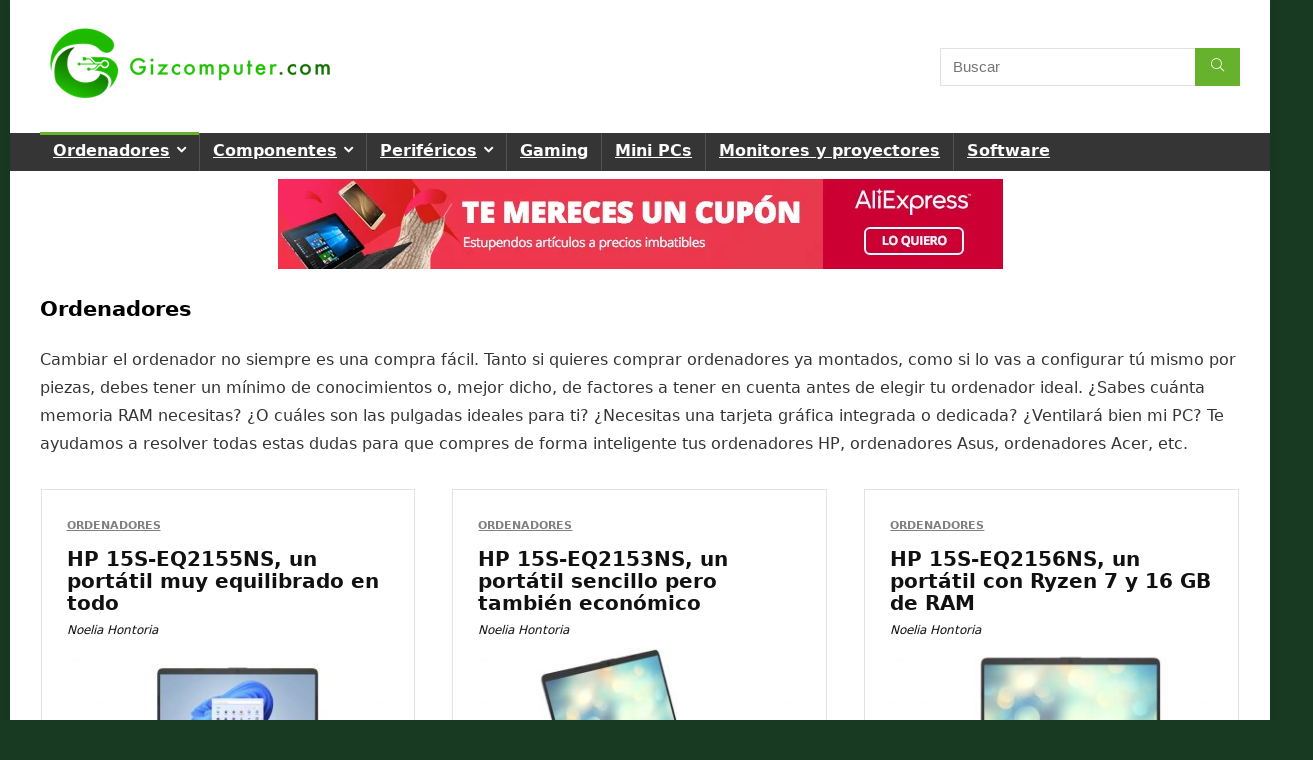

--- FILE ---
content_type: text/html; charset=UTF-8
request_url: https://www.gizcomputer.com/categoria/ordenadores-pcs-portatiles/
body_size: 52796
content:
<!DOCTYPE html>
<html lang="es">
<head><meta charset="UTF-8" /><script>if(navigator.userAgent.match(/MSIE|Internet Explorer/i)||navigator.userAgent.match(/Trident\/7\..*?rv:11/i)){var href=document.location.href;if(!href.match(/[?&]nowprocket/)){if(href.indexOf("?")==-1){if(href.indexOf("#")==-1){document.location.href=href+"?nowprocket=1"}else{document.location.href=href.replace("#","?nowprocket=1#")}}else{if(href.indexOf("#")==-1){document.location.href=href+"&nowprocket=1"}else{document.location.href=href.replace("#","&nowprocket=1#")}}}}</script><script>(()=>{class RocketLazyLoadScripts{constructor(){this.v="1.2.6",this.triggerEvents=["keydown","mousedown","mousemove","touchmove","touchstart","touchend","wheel"],this.userEventHandler=this.t.bind(this),this.touchStartHandler=this.i.bind(this),this.touchMoveHandler=this.o.bind(this),this.touchEndHandler=this.h.bind(this),this.clickHandler=this.u.bind(this),this.interceptedClicks=[],this.interceptedClickListeners=[],this.l(this),window.addEventListener("pageshow",(t=>{this.persisted=t.persisted,this.everythingLoaded&&this.m()})),this.CSPIssue=sessionStorage.getItem("rocketCSPIssue"),document.addEventListener("securitypolicyviolation",(t=>{this.CSPIssue||"script-src-elem"!==t.violatedDirective||"data"!==t.blockedURI||(this.CSPIssue=!0,sessionStorage.setItem("rocketCSPIssue",!0))})),document.addEventListener("DOMContentLoaded",(()=>{this.k()})),this.delayedScripts={normal:[],async:[],defer:[]},this.trash=[],this.allJQueries=[]}p(t){document.hidden?t.t():(this.triggerEvents.forEach((e=>window.addEventListener(e,t.userEventHandler,{passive:!0}))),window.addEventListener("touchstart",t.touchStartHandler,{passive:!0}),window.addEventListener("mousedown",t.touchStartHandler),document.addEventListener("visibilitychange",t.userEventHandler))}_(){this.triggerEvents.forEach((t=>window.removeEventListener(t,this.userEventHandler,{passive:!0}))),document.removeEventListener("visibilitychange",this.userEventHandler)}i(t){"HTML"!==t.target.tagName&&(window.addEventListener("touchend",this.touchEndHandler),window.addEventListener("mouseup",this.touchEndHandler),window.addEventListener("touchmove",this.touchMoveHandler,{passive:!0}),window.addEventListener("mousemove",this.touchMoveHandler),t.target.addEventListener("click",this.clickHandler),this.L(t.target,!0),this.S(t.target,"onclick","rocket-onclick"),this.C())}o(t){window.removeEventListener("touchend",this.touchEndHandler),window.removeEventListener("mouseup",this.touchEndHandler),window.removeEventListener("touchmove",this.touchMoveHandler,{passive:!0}),window.removeEventListener("mousemove",this.touchMoveHandler),t.target.removeEventListener("click",this.clickHandler),this.L(t.target,!1),this.S(t.target,"rocket-onclick","onclick"),this.M()}h(){window.removeEventListener("touchend",this.touchEndHandler),window.removeEventListener("mouseup",this.touchEndHandler),window.removeEventListener("touchmove",this.touchMoveHandler,{passive:!0}),window.removeEventListener("mousemove",this.touchMoveHandler)}u(t){t.target.removeEventListener("click",this.clickHandler),this.L(t.target,!1),this.S(t.target,"rocket-onclick","onclick"),this.interceptedClicks.push(t),t.preventDefault(),t.stopPropagation(),t.stopImmediatePropagation(),this.M()}O(){window.removeEventListener("touchstart",this.touchStartHandler,{passive:!0}),window.removeEventListener("mousedown",this.touchStartHandler),this.interceptedClicks.forEach((t=>{t.target.dispatchEvent(new MouseEvent("click",{view:t.view,bubbles:!0,cancelable:!0}))}))}l(t){EventTarget.prototype.addEventListenerWPRocketBase=EventTarget.prototype.addEventListener,EventTarget.prototype.addEventListener=function(e,i,o){"click"!==e||t.windowLoaded||i===t.clickHandler||t.interceptedClickListeners.push({target:this,func:i,options:o}),(this||window).addEventListenerWPRocketBase(e,i,o)}}L(t,e){this.interceptedClickListeners.forEach((i=>{i.target===t&&(e?t.removeEventListener("click",i.func,i.options):t.addEventListener("click",i.func,i.options))})),t.parentNode!==document.documentElement&&this.L(t.parentNode,e)}D(){return new Promise((t=>{this.P?this.M=t:t()}))}C(){this.P=!0}M(){this.P=!1}S(t,e,i){t.hasAttribute&&t.hasAttribute(e)&&(event.target.setAttribute(i,event.target.getAttribute(e)),event.target.removeAttribute(e))}t(){this._(this),"loading"===document.readyState?document.addEventListener("DOMContentLoaded",this.R.bind(this)):this.R()}k(){let t=[];document.querySelectorAll("script[type=rocketlazyloadscript][data-rocket-src]").forEach((e=>{let i=e.getAttribute("data-rocket-src");if(i&&!i.startsWith("data:")){0===i.indexOf("//")&&(i=location.protocol+i);try{const o=new URL(i).origin;o!==location.origin&&t.push({src:o,crossOrigin:e.crossOrigin||"module"===e.getAttribute("data-rocket-type")})}catch(t){}}})),t=[...new Map(t.map((t=>[JSON.stringify(t),t]))).values()],this.T(t,"preconnect")}async R(){this.lastBreath=Date.now(),this.j(this),this.F(this),this.I(),this.W(),this.q(),await this.A(this.delayedScripts.normal),await this.A(this.delayedScripts.defer),await this.A(this.delayedScripts.async);try{await this.U(),await this.H(this),await this.J()}catch(t){console.error(t)}window.dispatchEvent(new Event("rocket-allScriptsLoaded")),this.everythingLoaded=!0,this.D().then((()=>{this.O()})),this.N()}W(){document.querySelectorAll("script[type=rocketlazyloadscript]").forEach((t=>{t.hasAttribute("data-rocket-src")?t.hasAttribute("async")&&!1!==t.async?this.delayedScripts.async.push(t):t.hasAttribute("defer")&&!1!==t.defer||"module"===t.getAttribute("data-rocket-type")?this.delayedScripts.defer.push(t):this.delayedScripts.normal.push(t):this.delayedScripts.normal.push(t)}))}async B(t){if(await this.G(),!0!==t.noModule||!("noModule"in HTMLScriptElement.prototype))return new Promise((e=>{let i;function o(){(i||t).setAttribute("data-rocket-status","executed"),e()}try{if(navigator.userAgent.indexOf("Firefox/")>0||""===navigator.vendor||this.CSPIssue)i=document.createElement("script"),[...t.attributes].forEach((t=>{let e=t.nodeName;"type"!==e&&("data-rocket-type"===e&&(e="type"),"data-rocket-src"===e&&(e="src"),i.setAttribute(e,t.nodeValue))})),t.text&&(i.text=t.text),i.hasAttribute("src")?(i.addEventListener("load",o),i.addEventListener("error",(function(){i.setAttribute("data-rocket-status","failed-network"),e()})),setTimeout((()=>{i.isConnected||e()}),1)):(i.text=t.text,o()),t.parentNode.replaceChild(i,t);else{const i=t.getAttribute("data-rocket-type"),s=t.getAttribute("data-rocket-src");i?(t.type=i,t.removeAttribute("data-rocket-type")):t.removeAttribute("type"),t.addEventListener("load",o),t.addEventListener("error",(i=>{this.CSPIssue&&i.target.src.startsWith("data:")?(console.log("WPRocket: data-uri blocked by CSP -> fallback"),t.removeAttribute("src"),this.B(t).then(e)):(t.setAttribute("data-rocket-status","failed-network"),e())})),s?(t.removeAttribute("data-rocket-src"),t.src=s):t.src="data:text/javascript;base64,"+window.btoa(unescape(encodeURIComponent(t.text)))}}catch(i){t.setAttribute("data-rocket-status","failed-transform"),e()}}));t.setAttribute("data-rocket-status","skipped")}async A(t){const e=t.shift();return e&&e.isConnected?(await this.B(e),this.A(t)):Promise.resolve()}q(){this.T([...this.delayedScripts.normal,...this.delayedScripts.defer,...this.delayedScripts.async],"preload")}T(t,e){var i=document.createDocumentFragment();t.forEach((t=>{const o=t.getAttribute&&t.getAttribute("data-rocket-src")||t.src;if(o&&!o.startsWith("data:")){const s=document.createElement("link");s.href=o,s.rel=e,"preconnect"!==e&&(s.as="script"),t.getAttribute&&"module"===t.getAttribute("data-rocket-type")&&(s.crossOrigin=!0),t.crossOrigin&&(s.crossOrigin=t.crossOrigin),t.integrity&&(s.integrity=t.integrity),i.appendChild(s),this.trash.push(s)}})),document.head.appendChild(i)}j(t){let e={};function i(i,o){return e[o].eventsToRewrite.indexOf(i)>=0&&!t.everythingLoaded?"rocket-"+i:i}function o(t,o){!function(t){e[t]||(e[t]={originalFunctions:{add:t.addEventListener,remove:t.removeEventListener},eventsToRewrite:[]},t.addEventListener=function(){arguments[0]=i(arguments[0],t),e[t].originalFunctions.add.apply(t,arguments)},t.removeEventListener=function(){arguments[0]=i(arguments[0],t),e[t].originalFunctions.remove.apply(t,arguments)})}(t),e[t].eventsToRewrite.push(o)}function s(e,i){let o=e[i];e[i]=null,Object.defineProperty(e,i,{get:()=>o||function(){},set(s){t.everythingLoaded?o=s:e["rocket"+i]=o=s}})}o(document,"DOMContentLoaded"),o(window,"DOMContentLoaded"),o(window,"load"),o(window,"pageshow"),o(document,"readystatechange"),s(document,"onreadystatechange"),s(window,"onload"),s(window,"onpageshow");try{Object.defineProperty(document,"readyState",{get:()=>t.rocketReadyState,set(e){t.rocketReadyState=e},configurable:!0}),document.readyState="loading"}catch(t){console.log("WPRocket DJE readyState conflict, bypassing")}}F(t){let e;function i(e){return t.everythingLoaded?e:e.split(" ").map((t=>"load"===t||0===t.indexOf("load.")?"rocket-jquery-load":t)).join(" ")}function o(o){function s(t){const e=o.fn[t];o.fn[t]=o.fn.init.prototype[t]=function(){return this[0]===window&&("string"==typeof arguments[0]||arguments[0]instanceof String?arguments[0]=i(arguments[0]):"object"==typeof arguments[0]&&Object.keys(arguments[0]).forEach((t=>{const e=arguments[0][t];delete arguments[0][t],arguments[0][i(t)]=e}))),e.apply(this,arguments),this}}o&&o.fn&&!t.allJQueries.includes(o)&&(o.fn.ready=o.fn.init.prototype.ready=function(e){return t.domReadyFired?e.bind(document)(o):document.addEventListener("rocket-DOMContentLoaded",(()=>e.bind(document)(o))),o([])},s("on"),s("one"),t.allJQueries.push(o)),e=o}o(window.jQuery),Object.defineProperty(window,"jQuery",{get:()=>e,set(t){o(t)}})}async H(t){const e=document.querySelector("script[data-webpack]");e&&(await async function(){return new Promise((t=>{e.addEventListener("load",t),e.addEventListener("error",t)}))}(),await t.K(),await t.H(t))}async U(){this.domReadyFired=!0;try{document.readyState="interactive"}catch(t){}await this.G(),document.dispatchEvent(new Event("rocket-readystatechange")),await this.G(),document.rocketonreadystatechange&&document.rocketonreadystatechange(),await this.G(),document.dispatchEvent(new Event("rocket-DOMContentLoaded")),await this.G(),window.dispatchEvent(new Event("rocket-DOMContentLoaded"))}async J(){try{document.readyState="complete"}catch(t){}await this.G(),document.dispatchEvent(new Event("rocket-readystatechange")),await this.G(),document.rocketonreadystatechange&&document.rocketonreadystatechange(),await this.G(),window.dispatchEvent(new Event("rocket-load")),await this.G(),window.rocketonload&&window.rocketonload(),await this.G(),this.allJQueries.forEach((t=>t(window).trigger("rocket-jquery-load"))),await this.G();const t=new Event("rocket-pageshow");t.persisted=this.persisted,window.dispatchEvent(t),await this.G(),window.rocketonpageshow&&window.rocketonpageshow({persisted:this.persisted}),this.windowLoaded=!0}m(){document.onreadystatechange&&document.onreadystatechange(),window.onload&&window.onload(),window.onpageshow&&window.onpageshow({persisted:this.persisted})}I(){const t=new Map;document.write=document.writeln=function(e){const i=document.currentScript;i||console.error("WPRocket unable to document.write this: "+e);const o=document.createRange(),s=i.parentElement;let n=t.get(i);void 0===n&&(n=i.nextSibling,t.set(i,n));const c=document.createDocumentFragment();o.setStart(c,0),c.appendChild(o.createContextualFragment(e)),s.insertBefore(c,n)}}async G(){Date.now()-this.lastBreath>45&&(await this.K(),this.lastBreath=Date.now())}async K(){return document.hidden?new Promise((t=>setTimeout(t))):new Promise((t=>requestAnimationFrame(t)))}N(){this.trash.forEach((t=>t.remove()))}static run(){const t=new RocketLazyLoadScripts;t.p(t)}}RocketLazyLoadScripts.run()})();</script>

<meta name="viewport" content="width=device-width, initial-scale=1.0" />
<!-- feeds & pingback -->
<link rel="profile" href="https://gmpg.org/xfn/11" />
<link rel="pingback" href="https://www.gizcomputer.com/xmlrpc.php" />
<meta name='robots' content='index, follow, max-image-preview:large, max-snippet:-1, max-video-preview:-1' />

	<!-- This site is optimized with the Yoast SEO plugin v23.1 - https://yoast.com/wordpress/plugins/seo/ -->
	<title>Ordenadores - GizComputer</title><link rel="preload" data-rocket-preload as="image" href="https://www.gizcomputer.com/wp-content/uploads/2024/12/HP-15S-EQ2155NS-336x220.jpg" fetchpriority="high">
	<meta name="description" content="Cambiar el ordenador no siempre es fácil. Tanto si quieres comprar ordenadores ya montados, como si lo vas a configurar tú mismo por piezas. Te ayudamos" />
	<link rel="canonical" href="https://www.gizcomputer.com/categoria/ordenadores-pcs-portatiles/" />
	<link rel="next" href="https://www.gizcomputer.com/categoria/ordenadores-pcs-portatiles/page/2/" />
	<meta property="og:locale" content="es_ES" />
	<meta property="og:type" content="article" />
	<meta property="og:title" content="Ordenadores - GizComputer" />
	<meta property="og:description" content="Cambiar el ordenador no siempre es fácil. Tanto si quieres comprar ordenadores ya montados, como si lo vas a configurar tú mismo por piezas. Te ayudamos" />
	<meta property="og:url" content="https://www.gizcomputer.com/categoria/ordenadores-pcs-portatiles/" />
	<meta property="og:site_name" content="GizComputer" />
	<meta name="twitter:card" content="summary_large_image" />
	<meta name="twitter:site" content="@gizcomputer" />
	<script type="application/ld+json" class="yoast-schema-graph">{"@context":"https://schema.org","@graph":[{"@type":"CollectionPage","@id":"https://www.gizcomputer.com/categoria/ordenadores-pcs-portatiles/","url":"https://www.gizcomputer.com/categoria/ordenadores-pcs-portatiles/","name":"Ordenadores - GizComputer","isPartOf":{"@id":"https://www.gizcomputer.com/#website"},"primaryImageOfPage":{"@id":"https://www.gizcomputer.com/categoria/ordenadores-pcs-portatiles/#primaryimage"},"image":{"@id":"https://www.gizcomputer.com/categoria/ordenadores-pcs-portatiles/#primaryimage"},"thumbnailUrl":"https://www.gizcomputer.com/wp-content/uploads/2024/12/HP-15S-EQ2155NS.jpg","description":"Cambiar el ordenador no siempre es fácil. Tanto si quieres comprar ordenadores ya montados, como si lo vas a configurar tú mismo por piezas. Te ayudamos","breadcrumb":{"@id":"https://www.gizcomputer.com/categoria/ordenadores-pcs-portatiles/#breadcrumb"},"inLanguage":"es"},{"@type":"ImageObject","inLanguage":"es","@id":"https://www.gizcomputer.com/categoria/ordenadores-pcs-portatiles/#primaryimage","url":"https://www.gizcomputer.com/wp-content/uploads/2024/12/HP-15S-EQ2155NS.jpg","contentUrl":"https://www.gizcomputer.com/wp-content/uploads/2024/12/HP-15S-EQ2155NS.jpg","width":1280,"height":720,"caption":"HP 15S-EQ2155NS"},{"@type":"BreadcrumbList","@id":"https://www.gizcomputer.com/categoria/ordenadores-pcs-portatiles/#breadcrumb","itemListElement":[{"@type":"ListItem","position":1,"name":"Inicio","item":"https://www.gizcomputer.com/"},{"@type":"ListItem","position":2,"name":"Ordenadores"}]},{"@type":"WebSite","@id":"https://www.gizcomputer.com/#website","url":"https://www.gizcomputer.com/","name":"GizComputer","description":"Ordenadores, componentes, gaming y mucho más.","publisher":{"@id":"https://www.gizcomputer.com/#organization"},"potentialAction":[{"@type":"SearchAction","target":{"@type":"EntryPoint","urlTemplate":"https://www.gizcomputer.com/?s={search_term_string}"},"query-input":"required name=search_term_string"}],"inLanguage":"es"},{"@type":"Organization","@id":"https://www.gizcomputer.com/#organization","name":"GizComputer","url":"https://www.gizcomputer.com/","logo":{"@type":"ImageObject","inLanguage":"es","@id":"https://www.gizcomputer.com/#/schema/logo/image/","url":"https://www.gizcomputer.com/wp-content/uploads/2017/11/Gizcomputer-logo-300-alfa.png","contentUrl":"https://www.gizcomputer.com/wp-content/uploads/2017/11/Gizcomputer-logo-300-alfa.png","width":300,"height":103,"caption":"GizComputer"},"image":{"@id":"https://www.gizcomputer.com/#/schema/logo/image/"},"sameAs":["https://www.facebook.com/gizcomputer/","https://x.com/gizcomputer"]}]}</script>
	<!-- / Yoast SEO plugin. -->


<link rel='dns-prefetch' href='//v0.wordpress.com' />
<link rel='dns-prefetch' href='//widgets.wp.com' />
<link rel='dns-prefetch' href='//c0.wp.com' />

<link rel="alternate" type="application/rss+xml" title="GizComputer &raquo; Feed" href="https://www.gizcomputer.com/feed/" />
<link rel="alternate" type="application/rss+xml" title="GizComputer &raquo; Feed de los comentarios" href="https://www.gizcomputer.com/comments/feed/" />
<link rel="alternate" type="application/rss+xml" title="GizComputer &raquo; Categoría Ordenadores del feed" href="https://www.gizcomputer.com/categoria/ordenadores-pcs-portatiles/feed/" />
<style id='wp-emoji-styles-inline-css' type='text/css'>

	img.wp-smiley, img.emoji {
		display: inline !important;
		border: none !important;
		box-shadow: none !important;
		height: 1em !important;
		width: 1em !important;
		margin: 0 0.07em !important;
		vertical-align: -0.1em !important;
		background: none !important;
		padding: 0 !important;
	}
</style>
<link data-minify="1" rel='stylesheet' id='wp-block-library-css' href='https://www.gizcomputer.com/wp-content/cache/min/1/c/6.6.1/wp-includes/css/dist/block-library/style.min.css?ver=1722519544' type='text/css' media='all' />
<link data-minify="1" rel='stylesheet' id='mediaelement-css' href='https://www.gizcomputer.com/wp-content/cache/min/1/c/6.6.1/wp-includes/js/mediaelement/mediaelementplayer-legacy.min.css?ver=1722519535' type='text/css' media='all' />
<link data-minify="1" rel='stylesheet' id='wp-mediaelement-css' href='https://www.gizcomputer.com/wp-content/cache/min/1/c/6.6.1/wp-includes/js/mediaelement/wp-mediaelement.min.css?ver=1722519535' type='text/css' media='all' />
<style id='jetpack-sharing-buttons-style-inline-css' type='text/css'>
.jetpack-sharing-buttons__services-list{display:flex;flex-direction:row;flex-wrap:wrap;gap:0;list-style-type:none;margin:5px;padding:0}.jetpack-sharing-buttons__services-list.has-small-icon-size{font-size:12px}.jetpack-sharing-buttons__services-list.has-normal-icon-size{font-size:16px}.jetpack-sharing-buttons__services-list.has-large-icon-size{font-size:24px}.jetpack-sharing-buttons__services-list.has-huge-icon-size{font-size:36px}@media print{.jetpack-sharing-buttons__services-list{display:none!important}}.editor-styles-wrapper .wp-block-jetpack-sharing-buttons{gap:0;padding-inline-start:0}ul.jetpack-sharing-buttons__services-list.has-background{padding:1.25em 2.375em}
</style>
<style id='global-styles-inline-css' type='text/css'>
:root{--wp--preset--aspect-ratio--square: 1;--wp--preset--aspect-ratio--4-3: 4/3;--wp--preset--aspect-ratio--3-4: 3/4;--wp--preset--aspect-ratio--3-2: 3/2;--wp--preset--aspect-ratio--2-3: 2/3;--wp--preset--aspect-ratio--16-9: 16/9;--wp--preset--aspect-ratio--9-16: 9/16;--wp--preset--color--black: #000000;--wp--preset--color--cyan-bluish-gray: #abb8c3;--wp--preset--color--white: #ffffff;--wp--preset--color--pale-pink: #f78da7;--wp--preset--color--vivid-red: #cf2e2e;--wp--preset--color--luminous-vivid-orange: #ff6900;--wp--preset--color--luminous-vivid-amber: #fcb900;--wp--preset--color--light-green-cyan: #7bdcb5;--wp--preset--color--vivid-green-cyan: #00d084;--wp--preset--color--pale-cyan-blue: #8ed1fc;--wp--preset--color--vivid-cyan-blue: #0693e3;--wp--preset--color--vivid-purple: #9b51e0;--wp--preset--color--main: var(--rehub-main-color);--wp--preset--color--secondary: var(--rehub-sec-color);--wp--preset--color--buttonmain: var(--rehub-main-btn-bg);--wp--preset--color--cyan-grey: #abb8c3;--wp--preset--color--orange-light: #fcb900;--wp--preset--color--red: #cf2e2e;--wp--preset--color--red-bright: #f04057;--wp--preset--color--vivid-green: #00d084;--wp--preset--color--orange: #ff6900;--wp--preset--color--blue: #0693e3;--wp--preset--gradient--vivid-cyan-blue-to-vivid-purple: linear-gradient(135deg,rgba(6,147,227,1) 0%,rgb(155,81,224) 100%);--wp--preset--gradient--light-green-cyan-to-vivid-green-cyan: linear-gradient(135deg,rgb(122,220,180) 0%,rgb(0,208,130) 100%);--wp--preset--gradient--luminous-vivid-amber-to-luminous-vivid-orange: linear-gradient(135deg,rgba(252,185,0,1) 0%,rgba(255,105,0,1) 100%);--wp--preset--gradient--luminous-vivid-orange-to-vivid-red: linear-gradient(135deg,rgba(255,105,0,1) 0%,rgb(207,46,46) 100%);--wp--preset--gradient--very-light-gray-to-cyan-bluish-gray: linear-gradient(135deg,rgb(238,238,238) 0%,rgb(169,184,195) 100%);--wp--preset--gradient--cool-to-warm-spectrum: linear-gradient(135deg,rgb(74,234,220) 0%,rgb(151,120,209) 20%,rgb(207,42,186) 40%,rgb(238,44,130) 60%,rgb(251,105,98) 80%,rgb(254,248,76) 100%);--wp--preset--gradient--blush-light-purple: linear-gradient(135deg,rgb(255,206,236) 0%,rgb(152,150,240) 100%);--wp--preset--gradient--blush-bordeaux: linear-gradient(135deg,rgb(254,205,165) 0%,rgb(254,45,45) 50%,rgb(107,0,62) 100%);--wp--preset--gradient--luminous-dusk: linear-gradient(135deg,rgb(255,203,112) 0%,rgb(199,81,192) 50%,rgb(65,88,208) 100%);--wp--preset--gradient--pale-ocean: linear-gradient(135deg,rgb(255,245,203) 0%,rgb(182,227,212) 50%,rgb(51,167,181) 100%);--wp--preset--gradient--electric-grass: linear-gradient(135deg,rgb(202,248,128) 0%,rgb(113,206,126) 100%);--wp--preset--gradient--midnight: linear-gradient(135deg,rgb(2,3,129) 0%,rgb(40,116,252) 100%);--wp--preset--font-size--small: 13px;--wp--preset--font-size--medium: 20px;--wp--preset--font-size--large: 36px;--wp--preset--font-size--x-large: 42px;--wp--preset--font-family--system-font: -apple-system,BlinkMacSystemFont,"Segoe UI",Roboto,Oxygen-Sans,Ubuntu,Cantarell,"Helvetica Neue",sans-serif;--wp--preset--font-family--rh-nav-font: var(--rehub-nav-font,-apple-system,BlinkMacSystemFont,"Segoe UI",Roboto,Oxygen-Sans,Ubuntu,Cantarell,"Helvetica Neue",sans-serif);--wp--preset--font-family--rh-head-font: var(--rehub-head-font,-apple-system,BlinkMacSystemFont,"Segoe UI",Roboto,Oxygen-Sans,Ubuntu,Cantarell,"Helvetica Neue",sans-serif);--wp--preset--font-family--rh-btn-font: var(--rehub-btn-font,-apple-system,BlinkMacSystemFont,"Segoe UI",Roboto,Oxygen-Sans,Ubuntu,Cantarell,"Helvetica Neue",sans-serif);--wp--preset--font-family--rh-body-font: var(--rehub-body-font,-apple-system,BlinkMacSystemFont,"Segoe UI",Roboto,Oxygen-Sans,Ubuntu,Cantarell,"Helvetica Neue",sans-serif);--wp--preset--spacing--20: 0.44rem;--wp--preset--spacing--30: 0.67rem;--wp--preset--spacing--40: 1rem;--wp--preset--spacing--50: 1.5rem;--wp--preset--spacing--60: 2.25rem;--wp--preset--spacing--70: 3.38rem;--wp--preset--spacing--80: 5.06rem;--wp--preset--shadow--natural: 6px 6px 9px rgba(0, 0, 0, 0.2);--wp--preset--shadow--deep: 12px 12px 50px rgba(0, 0, 0, 0.4);--wp--preset--shadow--sharp: 6px 6px 0px rgba(0, 0, 0, 0.2);--wp--preset--shadow--outlined: 6px 6px 0px -3px rgba(255, 255, 255, 1), 6px 6px rgba(0, 0, 0, 1);--wp--preset--shadow--crisp: 6px 6px 0px rgba(0, 0, 0, 1);}:root { --wp--style--global--content-size: 760px;--wp--style--global--wide-size: 900px; }:where(body) { margin: 0; }.wp-site-blocks > .alignleft { float: left; margin-right: 2em; }.wp-site-blocks > .alignright { float: right; margin-left: 2em; }.wp-site-blocks > .aligncenter { justify-content: center; margin-left: auto; margin-right: auto; }:where(.is-layout-flex){gap: 0.5em;}:where(.is-layout-grid){gap: 0.5em;}.is-layout-flow > .alignleft{float: left;margin-inline-start: 0;margin-inline-end: 2em;}.is-layout-flow > .alignright{float: right;margin-inline-start: 2em;margin-inline-end: 0;}.is-layout-flow > .aligncenter{margin-left: auto !important;margin-right: auto !important;}.is-layout-constrained > .alignleft{float: left;margin-inline-start: 0;margin-inline-end: 2em;}.is-layout-constrained > .alignright{float: right;margin-inline-start: 2em;margin-inline-end: 0;}.is-layout-constrained > .aligncenter{margin-left: auto !important;margin-right: auto !important;}.is-layout-constrained > :where(:not(.alignleft):not(.alignright):not(.alignfull)){max-width: var(--wp--style--global--content-size);margin-left: auto !important;margin-right: auto !important;}.is-layout-constrained > .alignwide{max-width: var(--wp--style--global--wide-size);}body .is-layout-flex{display: flex;}.is-layout-flex{flex-wrap: wrap;align-items: center;}.is-layout-flex > :is(*, div){margin: 0;}body .is-layout-grid{display: grid;}.is-layout-grid > :is(*, div){margin: 0;}:root :where(body){padding-top: 0px;padding-right: 0px;padding-bottom: 0px;padding-left: 0px;}a:where(:not(.wp-element-button)){text-decoration: none;}h1{font-size: 29px;line-height: 34px;margin-top: 10px;margin-bottom: 31px;}h2{font-size: 25px;line-height: 31px;margin-top: 10px;margin-bottom: 31px;}h3{font-size: 20px;line-height: 28px;margin-top: 10px;margin-bottom: 25px;}h4{font-size: 18px;line-height: 24px;margin-top: 10px;margin-bottom: 18px;}h5{font-size: 16px;line-height: 20px;margin-top: 10px;margin-bottom: 15px;}h6{font-size: 14px;line-height: 20px;margin-top: 0px;margin-bottom: 10px;}:root :where(.wp-element-button, .wp-block-button__link){background-color: #32373c;border-width: 0;color: #fff;font-family: inherit;font-size: inherit;line-height: inherit;padding: calc(0.667em + 2px) calc(1.333em + 2px);text-decoration: none;}.has-black-color{color: var(--wp--preset--color--black) !important;}.has-cyan-bluish-gray-color{color: var(--wp--preset--color--cyan-bluish-gray) !important;}.has-white-color{color: var(--wp--preset--color--white) !important;}.has-pale-pink-color{color: var(--wp--preset--color--pale-pink) !important;}.has-vivid-red-color{color: var(--wp--preset--color--vivid-red) !important;}.has-luminous-vivid-orange-color{color: var(--wp--preset--color--luminous-vivid-orange) !important;}.has-luminous-vivid-amber-color{color: var(--wp--preset--color--luminous-vivid-amber) !important;}.has-light-green-cyan-color{color: var(--wp--preset--color--light-green-cyan) !important;}.has-vivid-green-cyan-color{color: var(--wp--preset--color--vivid-green-cyan) !important;}.has-pale-cyan-blue-color{color: var(--wp--preset--color--pale-cyan-blue) !important;}.has-vivid-cyan-blue-color{color: var(--wp--preset--color--vivid-cyan-blue) !important;}.has-vivid-purple-color{color: var(--wp--preset--color--vivid-purple) !important;}.has-main-color{color: var(--wp--preset--color--main) !important;}.has-secondary-color{color: var(--wp--preset--color--secondary) !important;}.has-buttonmain-color{color: var(--wp--preset--color--buttonmain) !important;}.has-cyan-grey-color{color: var(--wp--preset--color--cyan-grey) !important;}.has-orange-light-color{color: var(--wp--preset--color--orange-light) !important;}.has-red-color{color: var(--wp--preset--color--red) !important;}.has-red-bright-color{color: var(--wp--preset--color--red-bright) !important;}.has-vivid-green-color{color: var(--wp--preset--color--vivid-green) !important;}.has-orange-color{color: var(--wp--preset--color--orange) !important;}.has-blue-color{color: var(--wp--preset--color--blue) !important;}.has-black-background-color{background-color: var(--wp--preset--color--black) !important;}.has-cyan-bluish-gray-background-color{background-color: var(--wp--preset--color--cyan-bluish-gray) !important;}.has-white-background-color{background-color: var(--wp--preset--color--white) !important;}.has-pale-pink-background-color{background-color: var(--wp--preset--color--pale-pink) !important;}.has-vivid-red-background-color{background-color: var(--wp--preset--color--vivid-red) !important;}.has-luminous-vivid-orange-background-color{background-color: var(--wp--preset--color--luminous-vivid-orange) !important;}.has-luminous-vivid-amber-background-color{background-color: var(--wp--preset--color--luminous-vivid-amber) !important;}.has-light-green-cyan-background-color{background-color: var(--wp--preset--color--light-green-cyan) !important;}.has-vivid-green-cyan-background-color{background-color: var(--wp--preset--color--vivid-green-cyan) !important;}.has-pale-cyan-blue-background-color{background-color: var(--wp--preset--color--pale-cyan-blue) !important;}.has-vivid-cyan-blue-background-color{background-color: var(--wp--preset--color--vivid-cyan-blue) !important;}.has-vivid-purple-background-color{background-color: var(--wp--preset--color--vivid-purple) !important;}.has-main-background-color{background-color: var(--wp--preset--color--main) !important;}.has-secondary-background-color{background-color: var(--wp--preset--color--secondary) !important;}.has-buttonmain-background-color{background-color: var(--wp--preset--color--buttonmain) !important;}.has-cyan-grey-background-color{background-color: var(--wp--preset--color--cyan-grey) !important;}.has-orange-light-background-color{background-color: var(--wp--preset--color--orange-light) !important;}.has-red-background-color{background-color: var(--wp--preset--color--red) !important;}.has-red-bright-background-color{background-color: var(--wp--preset--color--red-bright) !important;}.has-vivid-green-background-color{background-color: var(--wp--preset--color--vivid-green) !important;}.has-orange-background-color{background-color: var(--wp--preset--color--orange) !important;}.has-blue-background-color{background-color: var(--wp--preset--color--blue) !important;}.has-black-border-color{border-color: var(--wp--preset--color--black) !important;}.has-cyan-bluish-gray-border-color{border-color: var(--wp--preset--color--cyan-bluish-gray) !important;}.has-white-border-color{border-color: var(--wp--preset--color--white) !important;}.has-pale-pink-border-color{border-color: var(--wp--preset--color--pale-pink) !important;}.has-vivid-red-border-color{border-color: var(--wp--preset--color--vivid-red) !important;}.has-luminous-vivid-orange-border-color{border-color: var(--wp--preset--color--luminous-vivid-orange) !important;}.has-luminous-vivid-amber-border-color{border-color: var(--wp--preset--color--luminous-vivid-amber) !important;}.has-light-green-cyan-border-color{border-color: var(--wp--preset--color--light-green-cyan) !important;}.has-vivid-green-cyan-border-color{border-color: var(--wp--preset--color--vivid-green-cyan) !important;}.has-pale-cyan-blue-border-color{border-color: var(--wp--preset--color--pale-cyan-blue) !important;}.has-vivid-cyan-blue-border-color{border-color: var(--wp--preset--color--vivid-cyan-blue) !important;}.has-vivid-purple-border-color{border-color: var(--wp--preset--color--vivid-purple) !important;}.has-main-border-color{border-color: var(--wp--preset--color--main) !important;}.has-secondary-border-color{border-color: var(--wp--preset--color--secondary) !important;}.has-buttonmain-border-color{border-color: var(--wp--preset--color--buttonmain) !important;}.has-cyan-grey-border-color{border-color: var(--wp--preset--color--cyan-grey) !important;}.has-orange-light-border-color{border-color: var(--wp--preset--color--orange-light) !important;}.has-red-border-color{border-color: var(--wp--preset--color--red) !important;}.has-red-bright-border-color{border-color: var(--wp--preset--color--red-bright) !important;}.has-vivid-green-border-color{border-color: var(--wp--preset--color--vivid-green) !important;}.has-orange-border-color{border-color: var(--wp--preset--color--orange) !important;}.has-blue-border-color{border-color: var(--wp--preset--color--blue) !important;}.has-vivid-cyan-blue-to-vivid-purple-gradient-background{background: var(--wp--preset--gradient--vivid-cyan-blue-to-vivid-purple) !important;}.has-light-green-cyan-to-vivid-green-cyan-gradient-background{background: var(--wp--preset--gradient--light-green-cyan-to-vivid-green-cyan) !important;}.has-luminous-vivid-amber-to-luminous-vivid-orange-gradient-background{background: var(--wp--preset--gradient--luminous-vivid-amber-to-luminous-vivid-orange) !important;}.has-luminous-vivid-orange-to-vivid-red-gradient-background{background: var(--wp--preset--gradient--luminous-vivid-orange-to-vivid-red) !important;}.has-very-light-gray-to-cyan-bluish-gray-gradient-background{background: var(--wp--preset--gradient--very-light-gray-to-cyan-bluish-gray) !important;}.has-cool-to-warm-spectrum-gradient-background{background: var(--wp--preset--gradient--cool-to-warm-spectrum) !important;}.has-blush-light-purple-gradient-background{background: var(--wp--preset--gradient--blush-light-purple) !important;}.has-blush-bordeaux-gradient-background{background: var(--wp--preset--gradient--blush-bordeaux) !important;}.has-luminous-dusk-gradient-background{background: var(--wp--preset--gradient--luminous-dusk) !important;}.has-pale-ocean-gradient-background{background: var(--wp--preset--gradient--pale-ocean) !important;}.has-electric-grass-gradient-background{background: var(--wp--preset--gradient--electric-grass) !important;}.has-midnight-gradient-background{background: var(--wp--preset--gradient--midnight) !important;}.has-small-font-size{font-size: var(--wp--preset--font-size--small) !important;}.has-medium-font-size{font-size: var(--wp--preset--font-size--medium) !important;}.has-large-font-size{font-size: var(--wp--preset--font-size--large) !important;}.has-x-large-font-size{font-size: var(--wp--preset--font-size--x-large) !important;}.has-system-font-font-family{font-family: var(--wp--preset--font-family--system-font) !important;}.has-rh-nav-font-font-family{font-family: var(--wp--preset--font-family--rh-nav-font) !important;}.has-rh-head-font-font-family{font-family: var(--wp--preset--font-family--rh-head-font) !important;}.has-rh-btn-font-font-family{font-family: var(--wp--preset--font-family--rh-btn-font) !important;}.has-rh-body-font-font-family{font-family: var(--wp--preset--font-family--rh-body-font) !important;}
:where(.wp-block-post-template.is-layout-flex){gap: 1.25em;}:where(.wp-block-post-template.is-layout-grid){gap: 1.25em;}
:where(.wp-block-columns.is-layout-flex){gap: 2em;}:where(.wp-block-columns.is-layout-grid){gap: 2em;}
:root :where(.wp-block-pullquote){font-size: 1.5em;line-height: 1.6;}
:root :where(.wp-block-post-title){margin-top: 4px;margin-right: 0;margin-bottom: 15px;margin-left: 0;}
:root :where(.wp-block-image){margin-top: 0px;margin-bottom: 31px;}
:root :where(.wp-block-media-text){margin-top: 0px;margin-bottom: 31px;}
:root :where(.wp-block-post-content){font-size: 16px;line-height: 28px;}
</style>
<link data-minify="1" rel='stylesheet' id='front-estilos-css' href='https://www.gizcomputer.com/wp-content/cache/min/1/wp-content/plugins/asesor-cookies-para-la-ley-en-espana/html/front/estilos.css?ver=1722519535' type='text/css' media='all' />
<link data-minify="1" rel='stylesheet' id='ppress-frontend-css' href='https://www.gizcomputer.com/wp-content/cache/min/1/wp-content/plugins/wp-user-avatar/assets/css/frontend.min.css?ver=1722519535' type='text/css' media='all' />
<link rel='stylesheet' id='ppress-flatpickr-css' href='https://www.gizcomputer.com/wp-content/plugins/wp-user-avatar/assets/flatpickr/flatpickr.min.css?ver=4.15.11' type='text/css' media='all' />
<link rel='stylesheet' id='ppress-select2-css' href='https://www.gizcomputer.com/wp-content/plugins/wp-user-avatar/assets/select2/select2.min.css?ver=6.6.1' type='text/css' media='all' />
<link data-minify="1" rel='stylesheet' id='slb_core-css' href='https://www.gizcomputer.com/wp-content/cache/min/1/wp-content/plugins/simple-lightbox/client/css/app.css?ver=1722519536' type='text/css' media='all' />
<link data-minify="1" rel='stylesheet' id='rhstyle-css' href='https://www.gizcomputer.com/wp-content/cache/min/1/wp-content/themes/rehub-theme/style.css?ver=1722519536' type='text/css' media='all' />
<link data-minify="1" rel='stylesheet' id='rehubicons-css' href='https://www.gizcomputer.com/wp-content/cache/min/1/wp-content/themes/rehub-theme/iconstyle.css?ver=1722519536' type='text/css' media='all' />
<link data-minify="1" rel='stylesheet' id='rhajaxsearch-css' href='https://www.gizcomputer.com/wp-content/cache/min/1/wp-content/themes/rehub-theme/css/ajaxsearch.css?ver=1722519536' type='text/css' media='all' />
<link data-minify="1" rel='stylesheet' id='rhelementor-css' href='https://www.gizcomputer.com/wp-content/cache/min/1/wp-content/themes/rehub-theme/css/elementor.css?ver=1722519536' type='text/css' media='all' />
<link data-minify="1" rel='stylesheet' id='wpgdprc-front-css-css' href='https://www.gizcomputer.com/wp-content/cache/min/1/wp-content/plugins/wp-gdpr-compliance/Assets/css/front.css?ver=1722519536' type='text/css' media='all' />
<style id='wpgdprc-front-css-inline-css' type='text/css'>
:root{--wp-gdpr--bar--background-color: #000000;--wp-gdpr--bar--color: #ffffff;--wp-gdpr--button--background-color: #000000;--wp-gdpr--button--background-color--darken: #000000;--wp-gdpr--button--color: #ffffff;}
</style>
<link data-minify="1" rel='stylesheet' id='jetpack_css-css' href='https://www.gizcomputer.com/wp-content/cache/min/1/p/jetpack/13.6/css/jetpack.css?ver=1722519536' type='text/css' media='all' />
<script type="text/javascript" src="https://c0.wp.com/c/6.6.1/wp-includes/js/jquery/jquery.min.js" id="jquery-core-js"></script>
<script data-minify="1" type="text/javascript" src="https://www.gizcomputer.com/wp-content/cache/min/1/c/6.6.1/wp-includes/js/jquery/jquery-migrate.min.js?ver=1722519536" id="jquery-migrate-js" defer></script>
<script type="text/javascript" id="front-principal-js-extra">
/* <![CDATA[ */
var cdp_cookies_info = {"url_plugin":"https:\/\/www.gizcomputer.com\/wp-content\/plugins\/asesor-cookies-para-la-ley-en-espana\/plugin.php","url_admin_ajax":"https:\/\/www.gizcomputer.com\/wp-admin\/admin-ajax.php"};
/* ]]> */
</script>
<script type="rocketlazyloadscript" data-minify="1" data-rocket-type="text/javascript" data-rocket-src="https://www.gizcomputer.com/wp-content/cache/min/1/wp-content/plugins/asesor-cookies-para-la-ley-en-espana/html/front/principal.js?ver=1722519536" id="front-principal-js" defer></script>
<script type="rocketlazyloadscript" data-rocket-type="text/javascript" data-rocket-src="https://www.gizcomputer.com/wp-content/plugins/wp-user-avatar/assets/flatpickr/flatpickr.min.js?ver=4.15.11" id="ppress-flatpickr-js" defer></script>
<script type="rocketlazyloadscript" data-rocket-type="text/javascript" data-rocket-src="https://www.gizcomputer.com/wp-content/plugins/wp-user-avatar/assets/select2/select2.min.js?ver=4.15.11" id="ppress-select2-js" defer></script>
<script type="text/javascript" id="wpgdprc-front-js-js-extra">
/* <![CDATA[ */
var wpgdprcFront = {"ajaxUrl":"https:\/\/www.gizcomputer.com\/wp-admin\/admin-ajax.php","ajaxNonce":"2051344701","ajaxArg":"security","pluginPrefix":"wpgdprc","blogId":"1","isMultiSite":"","locale":"es_ES","showSignUpModal":"","showFormModal":"","cookieName":"wpgdprc-consent","consentVersion":"","path":"\/","prefix":"wpgdprc"};
/* ]]> */
</script>
<script type="rocketlazyloadscript" data-rocket-type="text/javascript" data-rocket-src="https://www.gizcomputer.com/wp-content/plugins/wp-gdpr-compliance/Assets/js/front.min.js?ver=1696149893" id="wpgdprc-front-js-js" defer></script>
<link rel="https://api.w.org/" href="https://www.gizcomputer.com/wp-json/" /><link rel="alternate" title="JSON" type="application/json" href="https://www.gizcomputer.com/wp-json/wp/v2/categories/2" /><link rel="EditURI" type="application/rsd+xml" title="RSD" href="https://www.gizcomputer.com/xmlrpc.php?rsd" />
<meta name="generator" content="WordPress 6.6.1" />
<link rel="preload" href="https://www.gizcomputer.com/wp-content/themes/rehub-theme/fonts/rhicons.woff2?3oibrk" as="font" type="font/woff2" crossorigin="crossorigin"><style type="text/css"> .post,body .post-readopt .post-inner,body .post-readopt:not(.main-side),body .post-readopt .post,.post p{font-size:16px;line-height:28px;} .widget .title:after{border-bottom:2px solid #66b22c;}.rehub-main-color-border,nav.top_menu > ul > li.vertical-menu.border-main-color .sub-menu,.rh-main-bg-hover:hover,.wp-block-quote,ul.def_btn_link_tabs li.active a,.wp-block-pullquote{border-color:#66b22c;}.wpsm_promobox.rehub_promobox{border-left-color:#66b22c!important;}.color_link{color:#66b22c !important;}.featured_slider:hover .score,.top_chart_controls .controls:hover,article.post .wpsm_toplist_heading:before{border-color:#66b22c;}.btn_more:hover,.tw-pagination .current{border:1px solid #66b22c;color:#fff}.rehub_woo_review .rehub_woo_tabs_menu li.current{border-top:3px solid #66b22c;}.gallery-pics .gp-overlay{box-shadow:0 0 0 4px #66b22c inset;}.post .rehub_woo_tabs_menu li.current,.woocommerce div.product .woocommerce-tabs ul.tabs li.active{border-top:2px solid #66b22c;}.rething_item a.cat{border-bottom-color:#66b22c}nav.top_menu ul li ul.sub-menu{border-bottom:2px solid #66b22c;}.widget.deal_daywoo,.elementor-widget-wpsm_woofeatured .deal_daywoo{border:3px solid #66b22c;padding:20px;background:#fff;}.deal_daywoo .wpsm-bar-bar{background-color:#66b22c !important} #buddypress div.item-list-tabs ul li.selected a span,#buddypress div.item-list-tabs ul li.current a span,#buddypress div.item-list-tabs ul li a span,.user-profile-div .user-menu-tab > li.active > a,.user-profile-div .user-menu-tab > li.active > a:focus,.user-profile-div .user-menu-tab > li.active > a:hover,.news_in_thumb:hover a.rh-label-string,.news_out_thumb:hover a.rh-label-string,.col-feat-grid:hover a.rh-label-string,.carousel-style-deal .re_carousel .controls,.re_carousel .controls:hover,.openedprevnext .postNavigation .postnavprev,.postNavigation .postnavprev:hover,.top_chart_pagination a.selected,.flex-control-paging li a.flex-active,.flex-control-paging li a:hover,.btn_more:hover,body .tabs-menu li:hover,body .tabs-menu li.current,.featured_slider:hover .score,#bbp_user_edit_submit,.bbp-topic-pagination a,.bbp-topic-pagination a,.custom-checkbox label.checked:after,.slider_post .caption,ul.postpagination li.active a,ul.postpagination li:hover a,ul.postpagination li a:focus,.top_theme h5 strong,.re_carousel .text:after,#topcontrol:hover,.main_slider .flex-overlay:hover a.read-more,.rehub_chimp #mc_embed_signup input#mc-embedded-subscribe,#rank_1.rank_count,#toplistmenu > ul li:before,.rehub_chimp:before,.wpsm-members > strong:first-child,.r_catbox_btn,.wpcf7 .wpcf7-submit,.wpsm_pretty_hover li:hover,.wpsm_pretty_hover li.current,.rehub-main-color-bg,.togglegreedybtn:after,.rh-bg-hover-color:hover a.rh-label-string,.rh-main-bg-hover:hover,.rh_wrapper_video_playlist .rh_video_currently_playing,.rh_wrapper_video_playlist .rh_video_currently_playing.rh_click_video:hover,.rtmedia-list-item .rtmedia-album-media-count,.tw-pagination .current,.dokan-dashboard .dokan-dash-sidebar ul.dokan-dashboard-menu li.active,.dokan-dashboard .dokan-dash-sidebar ul.dokan-dashboard-menu li:hover,.dokan-dashboard .dokan-dash-sidebar ul.dokan-dashboard-menu li.dokan-common-links a:hover,#ywqa-submit-question,.woocommerce .widget_price_filter .ui-slider .ui-slider-range,.rh-hov-bor-line > a:after,nav.top_menu > ul:not(.off-canvas) > li > a:after,.rh-border-line:after,.wpsm-table.wpsm-table-main-color table tr th,.rh-hov-bg-main-slide:before,.rh-hov-bg-main-slidecol .col_item:before,.mvx-tablink.active::before{background:#66b22c;}@media (max-width:767px){.postNavigation .postnavprev{background:#66b22c;}}.rh-main-bg-hover:hover,.rh-main-bg-hover:hover .whitehovered,.user-profile-div .user-menu-tab > li.active > a{color:#fff !important} a,.carousel-style-deal .deal-item .priced_block .price_count ins,nav.top_menu ul li.menu-item-has-children ul li.menu-item-has-children > a:before,.top_chart_controls .controls:hover,.flexslider .fa-pulse,.footer-bottom .widget .f_menu li a:hover,.comment_form h3 a,.bbp-body li.bbp-forum-info > a:hover,.bbp-body li.bbp-topic-title > a:hover,#subscription-toggle a:before,#favorite-toggle a:before,.aff_offer_links .aff_name a,.rh-deal-price,.commentlist .comment-content small a,.related_articles .title_cat_related a,article em.emph,.campare_table table.one td strong.red,.sidebar .tabs-item .detail p a,.footer-bottom .widget .title span,footer p a,.welcome-frase strong,article.post .wpsm_toplist_heading:before,.post a.color_link,.categoriesbox:hover h3 a:after,.bbp-body li.bbp-forum-info > a,.bbp-body li.bbp-topic-title > a,.widget .title i,.woocommerce-MyAccount-navigation ul li.is-active a,.category-vendormenu li.current a,.deal_daywoo .title,.rehub-main-color,.wpsm_pretty_colored ul li.current a,.wpsm_pretty_colored ul li.current,.rh-heading-hover-color:hover h2 a,.rh-heading-hover-color:hover h3 a,.rh-heading-hover-color:hover h4 a,.rh-heading-hover-color:hover h5 a,.rh-heading-hover-color:hover h3,.rh-heading-hover-color:hover h2,.rh-heading-hover-color:hover h4,.rh-heading-hover-color:hover h5,.rh-heading-hover-color:hover .rh-heading-hover-item a,.rh-heading-icon:before,.widget_layered_nav ul li.chosen a:before,.wp-block-quote.is-style-large p,ul.page-numbers li span.current,ul.page-numbers li a:hover,ul.page-numbers li.active a,.page-link > span:not(.page-link-title),blockquote:not(.wp-block-quote) p,span.re_filtersort_btn:hover,span.active.re_filtersort_btn,.deal_daywoo .price,div.sortingloading:after{color:#66b22c;}a{color:#92de57;} .page-link > span:not(.page-link-title),.widget.widget_affegg_widget .title,.widget.top_offers .title,.widget.cegg_widget_products .title,header .header_first_style .search form.search-form [type="submit"],header .header_eight_style .search form.search-form [type="submit"],.filter_home_pick span.active,.filter_home_pick span:hover,.filter_product_pick span.active,.filter_product_pick span:hover,.rh_tab_links a.active,.rh_tab_links a:hover,.wcv-navigation ul.menu li.active,.wcv-navigation ul.menu li:hover a,form.search-form [type="submit"],.rehub-sec-color-bg,input#ywqa-submit-question,input#ywqa-send-answer,.woocommerce button.button.alt,.tabsajax span.active.re_filtersort_btn,.wpsm-table.wpsm-table-sec-color table tr th,.rh-slider-arrow,.rh-hov-bg-sec-slide:before,.rh-hov-bg-sec-slidecol .col_item:before{background:#66b22c !important;color:#fff !important;outline:0}.widget.widget_affegg_widget .title:after,.widget.top_offers .title:after,.widget.cegg_widget_products .title:after{border-top-color:#66b22c !important;}.page-link > span:not(.page-link-title){border:1px solid #66b22c;}.page-link > span:not(.page-link-title),.header_first_style .search form.search-form [type="submit"] i{color:#fff !important;}.rh_tab_links a.active,.rh_tab_links a:hover,.rehub-sec-color-border,nav.top_menu > ul > li.vertical-menu.border-sec-color > .sub-menu,body .rh-slider-thumbs-item--active{border-color:#66b22c}.rh_wrapper_video_playlist .rh_video_currently_playing,.rh_wrapper_video_playlist .rh_video_currently_playing.rh_click_video:hover{background-color:#66b22c;box-shadow:1200px 0 0 #66b22c inset;}.rehub-sec-color{color:#66b22c}  .woocommerce .woo-button-area .masked_coupon,.woocommerce a.woo_loop_btn,.woocommerce .button.checkout,.woocommerce input.button.alt,.woocommerce a.add_to_cart_button:not(.flat-woo-btn),.woocommerce-page a.add_to_cart_button:not(.flat-woo-btn),.woocommerce .single_add_to_cart_button,.woocommerce div.product form.cart .button,.woocommerce .checkout-button.button,.priced_block .btn_offer_block,.priced_block .button,.rh-deal-compact-btn,input.mdf_button,#buddypress input[type="submit"],#buddypress input[type="button"],#buddypress input[type="reset"],#buddypress button.submit,.wpsm-button.rehub_main_btn,.wcv-grid a.button,input.gmw-submit,#ws-plugin--s2member-profile-submit,#rtmedia_create_new_album,input[type="submit"].dokan-btn-theme,a.dokan-btn-theme,.dokan-btn-theme,#wcfm_membership_container a.wcfm_submit_button,.woocommerce button.button,.rehub-main-btn-bg,.woocommerce #payment #place_order,.wc-block-grid__product-add-to-cart.wp-block-button .wp-block-button__link{background:none #66b22c !important;color:#ffffff !important;fill:#ffffff !important;border:none !important;text-decoration:none !important;outline:0;box-shadow:-1px 6px 19px rgba(102,178,44,0.2) !important;border-radius:0 !important;}.rehub-main-btn-bg > a{color:#ffffff !important;}.woocommerce a.woo_loop_btn:hover,.woocommerce .button.checkout:hover,.woocommerce input.button.alt:hover,.woocommerce a.add_to_cart_button:not(.flat-woo-btn):hover,.woocommerce-page a.add_to_cart_button:not(.flat-woo-btn):hover,.woocommerce a.single_add_to_cart_button:hover,.woocommerce-page a.single_add_to_cart_button:hover,.woocommerce div.product form.cart .button:hover,.woocommerce-page div.product form.cart .button:hover,.woocommerce .checkout-button.button:hover,.priced_block .btn_offer_block:hover,.wpsm-button.rehub_main_btn:hover,#buddypress input[type="submit"]:hover,#buddypress input[type="button"]:hover,#buddypress input[type="reset"]:hover,#buddypress button.submit:hover,.small_post .btn:hover,.ap-pro-form-field-wrapper input[type="submit"]:hover,.wcv-grid a.button:hover,#ws-plugin--s2member-profile-submit:hover,.rething_button .btn_more:hover,#wcfm_membership_container a.wcfm_submit_button:hover,.woocommerce #payment #place_order:hover,.woocommerce button.button:hover,.rehub-main-btn-bg:hover,.rehub-main-btn-bg:hover > a,.wc-block-grid__product-add-to-cart.wp-block-button .wp-block-button__link:hover{background:none #66b22c !important;color:#ffffff !important;border-color:transparent;box-shadow:-1px 6px 13px #d3d3d3 !important;}.rehub_offer_coupon:hover{border:1px dashed #66b22c;}.rehub_offer_coupon:hover i.far,.rehub_offer_coupon:hover i.fal,.rehub_offer_coupon:hover i.fas{color:#66b22c}.re_thing_btn .rehub_offer_coupon.not_masked_coupon:hover{color:#66b22c !important}.woocommerce a.woo_loop_btn:active,.woocommerce .button.checkout:active,.woocommerce .button.alt:active,.woocommerce a.add_to_cart_button:not(.flat-woo-btn):active,.woocommerce-page a.add_to_cart_button:not(.flat-woo-btn):active,.woocommerce a.single_add_to_cart_button:active,.woocommerce-page a.single_add_to_cart_button:active,.woocommerce div.product form.cart .button:active,.woocommerce-page div.product form.cart .button:active,.woocommerce .checkout-button.button:active,.wpsm-button.rehub_main_btn:active,#buddypress input[type="submit"]:active,#buddypress input[type="button"]:active,#buddypress input[type="reset"]:active,#buddypress button.submit:active,.ap-pro-form-field-wrapper input[type="submit"]:active,.wcv-grid a.button:active,#ws-plugin--s2member-profile-submit:active,.woocommerce #payment #place_order:active,input[type="submit"].dokan-btn-theme:active,a.dokan-btn-theme:active,.dokan-btn-theme:active,.woocommerce button.button:active,.rehub-main-btn-bg:active,.wc-block-grid__product-add-to-cart.wp-block-button .wp-block-button__link:active{background:none #66b22c !important;box-shadow:0 1px 0 #999 !important;top:2px;color:#ffffff !important;}.rehub_btn_color,.rehub_chimp_flat #mc_embed_signup input#mc-embedded-subscribe{background-color:#66b22c;border:1px solid #66b22c;color:#ffffff;text-shadow:none}.rehub_btn_color:hover{color:#ffffff;background-color:#66b22c;border:1px solid #66b22c;}.rething_button .btn_more{border:1px solid #66b22c;color:#66b22c;}.rething_button .priced_block.block_btnblock .price_count{color:#66b22c;font-weight:normal;}.widget_merchant_list .buttons_col{background-color:#66b22c !important;}.widget_merchant_list .buttons_col a{color:#ffffff !important;}.rehub-svg-btn-fill svg{fill:#66b22c;}.rehub-svg-btn-stroke svg{stroke:#66b22c;}@media (max-width:767px){#float-panel-woo-area{border-top:1px solid #66b22c}}:root{--rehub-main-color:#66b22c;--rehub-sec-color:#66b22c;--rehub-main-btn-bg:#66b22c;--rehub-link-color:#92de57;}body,body.dark_body{background-color:#183922;background-position:left top;background-repeat:repeat;background-image:none}</style><style>.wpsm-table {
    margin-top: -20px;
}

.postview_meta {
    display:none !important;
}

.table_view_block .price_col {
    display: none;
}

#branded_img {
    margin-top: 10px;
}

.header_top_wrap{ display: block;}

.thirstylist_offers
{
display:table;
border-collapse: collapse;
margin-bottom: 15px;
width:100%;
}
.thirstylist_product {
width: 100%;
height: 60px;
display: table-row;
text-align: center;
min-height: 60px;
border: 1px solid #ddd;
font-size: large;
font-weight: bold;
}
.thirstylist_product:hover{
box-shadow: 0 0 8px rgba(0, 0, 0, 0.6);
}
.thirstylist_left_column {
width: 15%;
display: table-cell;
vertical-align: middle;
padding-left: 5px;
}
.thirstylist_middle_column {
width: 60%;
display: table-cell;
vertical-align: middle;
}
.thirstylist_right_column {
width: 25%;
display: table-cell;
vertical-align: middle;
color: #fff!important;
background-color: #5cb85c;
}
</style><meta property="fb:pages" content="334631620241090" />

<!-- Matomo -->
<script type="rocketlazyloadscript">
  var _paq = window._paq = window._paq || [];
  /* tracker methods like "setCustomDimension" should be called before "trackPageView" */
  _paq.push(['trackPageView']);
  _paq.push(['enableLinkTracking']);
  (function() {
    var u="https://gizlogic.matomo.cloud/";
    _paq.push(['setTrackerUrl', u+'matomo.php']);
    _paq.push(['setSiteId', '4']);
    var d=document, g=d.createElement('script'), s=d.getElementsByTagName('script')[0];
    g.async=true; g.src='//cdn.matomo.cloud/gizlogic.matomo.cloud/matomo.js'; s.parentNode.insertBefore(g,s);
  })();
</script>
<!-- End Matomo Code -->

<meta name="google-site-verification" content="iRrMYVXXRQ1qFRjolNLjSZqFCouI8HpbnERshBV7EmE" />
<meta name="generator" content="Elementor 3.23.3; features: additional_custom_breakpoints, e_lazyload; settings: css_print_method-external, google_font-enabled, font_display-auto">
      <meta name="onesignal" content="wordpress-plugin"/>
            <script type="rocketlazyloadscript">

      window.OneSignal = window.OneSignal || [];

      OneSignal.push( function() {
        OneSignal.SERVICE_WORKER_UPDATER_PATH = "OneSignalSDKUpdaterWorker.js.php";
                      OneSignal.SERVICE_WORKER_PATH = "OneSignalSDKWorker.js.php";
                      OneSignal.SERVICE_WORKER_PARAM = { scope: "/" };
        OneSignal.setDefaultNotificationUrl("https://www.gizcomputer.com");
        var oneSignal_options = {};
        window._oneSignalInitOptions = oneSignal_options;

        oneSignal_options['wordpress'] = true;
oneSignal_options['appId'] = '0383692a-657b-4737-9bb6-a125eab7e754';
oneSignal_options['allowLocalhostAsSecureOrigin'] = true;
oneSignal_options['welcomeNotification'] = { };
oneSignal_options['welcomeNotification']['title'] = "";
oneSignal_options['welcomeNotification']['message'] = "Gracias por suscribirte!";
oneSignal_options['path'] = "https://www.gizcomputer.com/wp-content/plugins/onesignal-free-web-push-notifications/sdk_files/";
oneSignal_options['safari_web_id'] = "web.onesignal.auto.5f176c09-6482-49c9-87ea-0c57aa3981a0";
oneSignal_options['promptOptions'] = { };
oneSignal_options['promptOptions']['actionMessage'] = "¿Quieres recibir nuestras noticias y suscribirte a nuestras notificaciones?";
oneSignal_options['promptOptions']['acceptButtonText'] = "Si";
oneSignal_options['promptOptions']['cancelButtonText'] = "No";
oneSignal_options['notifyButton'] = { };
oneSignal_options['notifyButton']['enable'] = true;
oneSignal_options['notifyButton']['position'] = 'bottom-right';
oneSignal_options['notifyButton']['theme'] = 'default';
oneSignal_options['notifyButton']['size'] = 'medium';
oneSignal_options['notifyButton']['showCredit'] = true;
oneSignal_options['notifyButton']['text'] = {};
oneSignal_options['notifyButton']['text']['tip.state.unsubscribed'] = 'Suscríbete a Gizcomputer';
oneSignal_options['notifyButton']['text']['tip.state.subscribed'] = 'Te has suscrito a las notificaciones';
oneSignal_options['notifyButton']['text']['tip.state.blocked'] = 'Has bloqueado las notificaciones';
oneSignal_options['notifyButton']['text']['message.action.subscribed'] = 'Gracias por suscribirte!!';
oneSignal_options['notifyButton']['text']['message.action.resubscribed'] = 'Te has suscrito a las notificaciones';
oneSignal_options['notifyButton']['text']['dialog.main.button.subscribe'] = 'Suscríbete!!';
oneSignal_options['notifyButton']['text']['dialog.blocked.title'] = 'Activar notificaciones';
                OneSignal.init(window._oneSignalInitOptions);
                OneSignal.showSlidedownPrompt();      });

      function documentInitOneSignal() {
        var oneSignal_elements = document.getElementsByClassName("OneSignal-prompt");

        var oneSignalLinkClickHandler = function(event) { OneSignal.push(['registerForPushNotifications']); event.preventDefault(); };        for(var i = 0; i < oneSignal_elements.length; i++)
          oneSignal_elements[i].addEventListener('click', oneSignalLinkClickHandler, false);
      }

      if (document.readyState === 'complete') {
           documentInitOneSignal();
      }
      else {
           window.addEventListener("load", function(event){
               documentInitOneSignal();
          });
      }
    </script>
			<style>
				.e-con.e-parent:nth-of-type(n+4):not(.e-lazyloaded):not(.e-no-lazyload),
				.e-con.e-parent:nth-of-type(n+4):not(.e-lazyloaded):not(.e-no-lazyload) * {
					background-image: none !important;
				}
				@media screen and (max-height: 1024px) {
					.e-con.e-parent:nth-of-type(n+3):not(.e-lazyloaded):not(.e-no-lazyload),
					.e-con.e-parent:nth-of-type(n+3):not(.e-lazyloaded):not(.e-no-lazyload) * {
						background-image: none !important;
					}
				}
				@media screen and (max-height: 640px) {
					.e-con.e-parent:nth-of-type(n+2):not(.e-lazyloaded):not(.e-no-lazyload),
					.e-con.e-parent:nth-of-type(n+2):not(.e-lazyloaded):not(.e-no-lazyload) * {
						background-image: none !important;
					}
				}
			</style>
			<!-- No hay ninguna versión amphtml disponible para esta URL. --><link rel="icon" href="https://www.gizcomputer.com/wp-content/uploads/2016/11/cropped-Gizcomputer-simbolo-600x600-alfa-32x32.png" sizes="32x32" />
<link rel="icon" href="https://www.gizcomputer.com/wp-content/uploads/2016/11/cropped-Gizcomputer-simbolo-600x600-alfa-192x192.png" sizes="192x192" />
<link rel="apple-touch-icon" href="https://www.gizcomputer.com/wp-content/uploads/2016/11/cropped-Gizcomputer-simbolo-600x600-alfa-180x180.png" />
<meta name="msapplication-TileImage" content="https://www.gizcomputer.com/wp-content/uploads/2016/11/cropped-Gizcomputer-simbolo-600x600-alfa-270x270.png" />
<style>
.ai-viewports                 {--ai: 1;}
.ai-viewport-3                { display: none !important;}
.ai-viewport-2                { display: none !important;}
.ai-viewport-1                { display: inherit !important;}
.ai-viewport-0                { display: none !important;}
@media (min-width: 768px) and (max-width: 979px) {
.ai-viewport-1                { display: none !important;}
.ai-viewport-2                { display: inherit !important;}
}
@media (max-width: 767px) {
.ai-viewport-1                { display: none !important;}
.ai-viewport-3                { display: inherit !important;}
}
</style>
<noscript><style id="rocket-lazyload-nojs-css">.rll-youtube-player, [data-lazy-src]{display:none !important;}</style></noscript></head>
<body data-rsssl=1 class="archive category category-ordenadores-pcs-portatiles category-2 wp-custom-logo wp-embed-responsive rh-boxed-container elementor-default elementor-kit-51299">
	               
<!-- Outer Start -->
<div class="rh-outer-wrap">
    <div id="top_ankor"></div>
    <!-- HEADER -->
            <header id="main_header" class="white_style width-100p position-relative">
            <div class="header_wrap">
                                                                                    <!-- Logo section -->
<div class="logo_section_wrap hideontablet">
    <div class="rh-container">
        <div class="logo-section rh-flex-center-align tabletblockdisplay header_first_style clearfix">
            <div class="logo">
          		          			<a href="https://www.gizcomputer.com" class="logo_image"><img src="https://www.gizcomputer.com/wp-content/uploads/2017/11/Gizcomputer-logo-300-alfa.png" alt="GizComputer" height="103" width="300" /></a>
          		       
            </div>                       
                        <div class="search head_search position-relative rh-flex-right-align"><form  role="search" method="get" class="search-form" action="https://www.gizcomputer.com/">
  	<input type="text" name="s" placeholder="Buscar" class="re-ajax-search" autocomplete="off" data-posttype="post">
  	<input type="hidden" name="post_type" value="post" />  	<button type="submit" class="btnsearch hideonmobile" aria-label="Buscar"><i class="rhicon rhi-search"></i></button>
</form>
<div class="re-aj-search-wrap rhscrollthin"></div></div>                       
        </div>
    </div>
</div>
<!-- /Logo section -->  
<!-- Main Navigation -->
<div class="search-form-inheader main-nav rh-stickme dark_style">  
    <div class="rh-container"> 
	        
        <nav class="top_menu"><ul id="menu-main_menu" class="menu"><li id="menu-item-14" class="menu-item menu-item-type-taxonomy menu-item-object-category current-menu-item menu-item-has-children"><a href="https://www.gizcomputer.com/categoria/ordenadores-pcs-portatiles/">Ordenadores</a>
<ul class="sub-menu">
	<li id="menu-item-20" class="menu-item menu-item-type-taxonomy menu-item-object-category"><a href="https://www.gizcomputer.com/categoria/ordenadores-pcs-portatiles/ordenadores-sobremesa/">Sobremesa</a></li>
	<li id="menu-item-19" class="menu-item menu-item-type-taxonomy menu-item-object-category"><a href="https://www.gizcomputer.com/categoria/ordenadores-pcs-portatiles/portatiles-ordenadores/">Portátiles</a></li>
	<li id="menu-item-17" class="menu-item menu-item-type-taxonomy menu-item-object-category"><a href="https://www.gizcomputer.com/categoria/ordenadores-pcs-portatiles/allinone-ordenadores/">AllinOne</a></li>
	<li id="menu-item-18" class="menu-item menu-item-type-taxonomy menu-item-object-category"><a href="https://www.gizcomputer.com/categoria/ordenadores-pcs-portatiles/ordenadores-convertibles-2-1/">Convertibles</a></li>
</ul>
</li>
<li id="menu-item-21" class="menu-item menu-item-type-taxonomy menu-item-object-category menu-item-has-children"><a href="https://www.gizcomputer.com/categoria/componentes-pc-ordenadores/">Componentes</a>
<ul class="sub-menu">
	<li id="menu-item-39" class="menu-item menu-item-type-taxonomy menu-item-object-category"><a href="https://www.gizcomputer.com/categoria/componentes-pc-ordenadores/placas-base/">Placas base</a></li>
	<li id="menu-item-41" class="menu-item menu-item-type-taxonomy menu-item-object-category"><a href="https://www.gizcomputer.com/categoria/componentes-pc-ordenadores/procesadores/">Procesadores</a></li>
	<li id="menu-item-32" class="menu-item menu-item-type-taxonomy menu-item-object-category"><a href="https://www.gizcomputer.com/categoria/componentes-pc-ordenadores/memorias-ram/">Memorias RAM</a></li>
	<li id="menu-item-42" class="menu-item menu-item-type-taxonomy menu-item-object-category"><a href="https://www.gizcomputer.com/categoria/componentes-pc-ordenadores/tarjetas-graficas/">Tarjetas gráficas</a></li>
	<li id="menu-item-22" class="menu-item menu-item-type-taxonomy menu-item-object-category"><a href="https://www.gizcomputer.com/categoria/componentes-pc-ordenadores/discos-duros/">Discos duros</a></li>
	<li id="menu-item-43" class="menu-item menu-item-type-taxonomy menu-item-object-category"><a href="https://www.gizcomputer.com/categoria/componentes-pc-ordenadores/tarjetas-de-sonido/">Tarjetas de sonido</a></li>
	<li id="menu-item-44" class="menu-item menu-item-type-taxonomy menu-item-object-category"><a href="https://www.gizcomputer.com/categoria/componentes-pc-ordenadores/torres-cajas-carcasas/">Torres, Cajas y Carcasas</a></li>
	<li id="menu-item-31" class="menu-item menu-item-type-taxonomy menu-item-object-category"><a href="https://www.gizcomputer.com/categoria/componentes-pc-ordenadores/fuentes-alimentacion/">Fuentes de alimentación</a></li>
	<li id="menu-item-45" class="menu-item menu-item-type-taxonomy menu-item-object-category"><a href="https://www.gizcomputer.com/categoria/componentes-pc-ordenadores/ventilacion-disipadores/">Ventilación y disipadores</a></li>
</ul>
</li>
<li id="menu-item-15" class="menu-item menu-item-type-taxonomy menu-item-object-category menu-item-has-children"><a href="https://www.gizcomputer.com/categoria/perifericos-pc-ordenadores/">Periféricos</a>
<ul class="sub-menu">
	<li id="menu-item-56" class="menu-item menu-item-type-taxonomy menu-item-object-category"><a href="https://www.gizcomputer.com/categoria/perifericos-pc-ordenadores/altavoces/">Altavoces</a></li>
	<li id="menu-item-57" class="menu-item menu-item-type-taxonomy menu-item-object-category"><a href="https://www.gizcomputer.com/categoria/perifericos-pc-ordenadores/auriculares/">Auriculares</a></li>
	<li id="menu-item-58" class="menu-item menu-item-type-taxonomy menu-item-object-category"><a href="https://www.gizcomputer.com/categoria/perifericos-pc-ordenadores/conectividad/">Conectividad</a></li>
	<li id="menu-item-59" class="menu-item menu-item-type-taxonomy menu-item-object-category"><a href="https://www.gizcomputer.com/categoria/perifericos-pc-ordenadores/disco-duros-externos-carcasas/">Discos duros externos</a></li>
	<li id="menu-item-60" class="menu-item menu-item-type-taxonomy menu-item-object-category"><a href="https://www.gizcomputer.com/categoria/perifericos-pc-ordenadores/gadgets/">Gadgets</a></li>
	<li id="menu-item-61" class="menu-item menu-item-type-taxonomy menu-item-object-category"><a href="https://www.gizcomputer.com/categoria/perifericos-pc-ordenadores/impresoras-escaners/">Impresoras y Escaners</a></li>
	<li id="menu-item-62" class="menu-item menu-item-type-taxonomy menu-item-object-category"><a href="https://www.gizcomputer.com/categoria/perifericos-pc-ordenadores/memorias-usb-tarjetas-memoria/">Memorias USB y Tarjetas de memoria</a></li>
	<li id="menu-item-63" class="menu-item menu-item-type-taxonomy menu-item-object-category"><a href="https://www.gizcomputer.com/categoria/perifericos-pc-ordenadores/ratones/">Ratones</a></li>
	<li id="menu-item-64" class="menu-item menu-item-type-taxonomy menu-item-object-category"><a href="https://www.gizcomputer.com/categoria/perifericos-pc-ordenadores/teclados/">Teclados</a></li>
</ul>
</li>
<li id="menu-item-11" class="menu-item menu-item-type-taxonomy menu-item-object-category"><a href="https://www.gizcomputer.com/categoria/gaming/">Gaming</a></li>
<li id="menu-item-12" class="menu-item menu-item-type-taxonomy menu-item-object-category"><a href="https://www.gizcomputer.com/categoria/mini-pcs/">Mini PCs</a></li>
<li id="menu-item-13" class="menu-item menu-item-type-taxonomy menu-item-object-category"><a href="https://www.gizcomputer.com/categoria/monitores-proyectores/">Monitores y proyectores</a></li>
<li id="menu-item-16" class="menu-item menu-item-type-taxonomy menu-item-object-category"><a href="https://www.gizcomputer.com/categoria/software-programas/">Software</a></li>
</ul></nav>        <div class="responsive_nav_wrap rh_mobile_menu">
            <div id="dl-menu" class="dl-menuwrapper rh-flex-center-align">
                <button id="dl-trigger" class="dl-trigger" aria-label="Menu">
                    <svg viewBox="0 0 32 32" xmlns="http://www.w3.org/2000/svg">
                        <g>
                            <line stroke-linecap="round" id="rhlinemenu_1" y2="7" x2="29" y1="7" x1="3"/>
                            <line stroke-linecap="round" id="rhlinemenu_2" y2="16" x2="18" y1="16" x1="3"/>
                            <line stroke-linecap="round" id="rhlinemenu_3" y2="25" x2="26" y1="25" x1="3"/>
                        </g>
                    </svg>
                </button>
                <div id="mobile-menu-icons" class="rh-flex-center-align rh-flex-right-align">
                    <button class='icon-search-onclick' aria-label='Search'><i class='rhicon rhi-search'></i></button>
                </div>
            </div>
                    </div>
    </div>
</div>
<!-- /Main Navigation -->                

            </div>  
        </header>
                <div class="text-center">
        <div id="branded_img position-relative flowhidden text-center">
                    	    <div class='code-block code-block-1' style='margin: 8px 0; clear: both;'>
<a href="https://s.click.aliexpress.com/e/_AkPgpU" target="_parent"><img fetchpriority="high" width="725" height="90" src="https://ae01.alicdn.com/kf/HTB1wvZWebZnBKNjSZFG762t3FXa3/ES_725_90.png"/></a></div>
                    </div>  
    </div>
    
<!-- CONTENT -->
<div class="rh-container"> 
    <div class="rh-content-wrap clearfix">
        <!-- Main Side -->
        <div class="main-side clearfix full_width">
            <div class="wpsm-title position-relative flowhidden mb25 middle-size-title wpsm-cat-title"><div class="font140 fontbold rehub-main-font">Ordenadores</div></div>
            <article class='top_rating_text post mb15'><p>Cambiar el ordenador no siempre es una compra fácil. Tanto si quieres comprar ordenadores ya montados, como si lo vas a configurar tú mismo por piezas, debes tener un mínimo de conocimientos o, mejor dicho, de factores a tener en cuenta antes de elegir tu ordenador ideal. ¿Sabes cuánta memoria RAM necesitas? ¿O cuáles son las pulgadas ideales para ti? ¿Necesitas una tarjeta gráfica integrada o dedicada? ¿Ventilará bien mi PC? Te ayudamos a resolver todas estas dudas para que compres de forma inteligente tus ordenadores HP, ordenadores Asus, ordenadores Acer, etc.</p>
</article>
            
                                             
                    <style scoped>
                .masonry_grid_fullwidth { margin-bottom: 20px; display: flex;flex-wrap: wrap;flex-direction: row; }
                .small_post { padding: 20px 25px;position: relative; float: left; background-color: #fff; display: flex !important;flex-wrap: wrap;justify-content: space-between;flex-direction: row;}
                .masonry_grid_fullwidth .small_post { border: 1px solid #e3e3e3; }
                .masonry_grid_fullwidth.loaded .small_post { display: block; }
                .masonry_grid_fullwidth.loaded { background: none transparent; min-height: 10px; padding-bottom: 20px }
                .small_post > p { font-size: 14px; color: #666; margin-bottom: 15px; line-height: 18px }
                .small_post h2 {font-size: 20px; line-height: 22px; }
                .small_post .meta, .small_post h2 { clear: both }
                .small_post figure > a { width: 100%; }
                .small_post figure > a img { width: 100%; height: auto; }
                .small_post .wprc-container{position: absolute; z-index: 999; bottom:0; left: 0; opacity: 0; transition: all 0.4s ease; margin: 0 !important}
                .small_post:hover .wprc-container{opacity: 1}
                .small_post .wprc-container .wprc-switch{ float: left;}
                .small_post .wprc-content img.loading-img{width: auto !important; height: auto !important;}
                .small_post:hover .social_icon_inimage{ right: 10px; opacity: 1}
                .small_post:hover .favour_in_image{opacity: 1}
                .social_icon_inimage{ position: absolute; z-index: 10; top:50px; right: -100px; opacity: 0; transition: all 0.4s ease;}
                .social_icon_inimage span.share-link-image{ width: 50px; height: 50px; line-height: 50px; display:block; margin-bottom: 5px; font-size: 24px}
                .small_social_inimage.social_icon_inimage span.share-link-image{ width: 38px; height: 38px; line-height: 38px; font-size: 19px;}
                .social_icon_inimage span:hover{ top:0; right: 2px}
                @media screen and (max-width: 1023px) and (min-width: 768px) {
                .col_wrap_three .small_post, .col_wrap_fourth .small_post, .col_wrap_fifth .small_post {width: 47%; margin: 0 1.5% 20px;}
                }
                @media (max-width: 767px) {
                .social_icon_inimage span.share-link-image{width: 35px; height: 35px; line-height: 35px; font-size: 18px; margin-bottom: 15px}
                .small_post .social_icon_inimage {right: 10px;opacity: 1;}
                .small_post .favour_in_image{opacity: 1}
                .small_post .wprc-container {opacity: 1;}
                }
            </style>               
                    <div class="masonry_grid_fullwidth col_wrap_three pb30  re_aj_pag_clk_wrap" data-filterargs='{"posts_per_page":12,"cat":2,"paged":1,"post_type":"post"}' data-template="query_type3" id="rh_loop_1029557639" data-innerargs='{"exerpt_count":"","disable_meta":"","enable_btn":"","disable_btn":1,"disable_act":0,"price_meta":"1","aff_link":0,"type":""}'>
                                                 
                                                                
                                                    <article class="small_post col_item">
    <div class="mb10 position-relative width-100p">
        <div class="cats_def floatleft pr30 rtlpl30">
            <a href="https://www.gizcomputer.com/categoria/ordenadores-pcs-portatiles/" class="font70 fontbold greycolor inlinestyle lineheight15 mb5 mr5 upper-text-trans cat-2">Ordenadores</a>         </div>
            </div>
    <h2 class="clearbox flexbasisclear mb10 mt0"><a href="https://www.gizcomputer.com/hp-15s-eq2155ns-caracteristicas/">HP 15S-EQ2155NS, un portátil muy equilibrado en todo</a></h2>
    <div class="post-meta flexbasisclear"> 				<span class="admin_meta">
			<a class="admin" href="https://www.gizcomputer.com/author/n-hontoria/">
								Noelia Hontoria			</a>
		</span>
	 </div>
        <figure  class="width-100p position-relative mb15">
         <div class="social_icon  social_icon_inimage small_social_inimage"><span data-href="https://www.facebook.com/sharer/sharer.php?u=https%3A%2F%2Fwww.gizcomputer.com%2Fhp-15s-eq2155ns-caracteristicas%2F" class="fb share-link-image" data-service="facebook"><i class="rhicon rhi-facebook"></i></span><span data-href="https://twitter.com/share?url=https%3A%2F%2Fwww.gizcomputer.com%2Fhp-15s-eq2155ns-caracteristicas%2F&text=HP+15S-EQ2155NS%2C+un+port%C3%A1til+muy+equilibrado+en+todo" class="tw share-link-image" data-service="twitter"><i class="rhicon rhi-twitter"></i></span><span data-href="https://pinterest.com/pin/create/button/?url=https%3A%2F%2Fwww.gizcomputer.com%2Fhp-15s-eq2155ns-caracteristicas%2F&amp;media=https://www.gizcomputer.com/wp-content/uploads/2024/12/HP-15S-EQ2155NS.jpg&amp;description=HP+15S-EQ2155NS%2C+un+port%C3%A1til+muy+equilibrado+en+todo" class="pn share-link-image" data-service="pinterest"><i class="rhicon rhi-pinterest-p"></i></span></div>                 <a href="https://www.gizcomputer.com/hp-15s-eq2155ns-caracteristicas/">
            <img fetchpriority="high" width="336" height="220" src="https://www.gizcomputer.com/wp-content/uploads/2024/12/HP-15S-EQ2155NS-336x220.jpg" class="" alt="HP 15S-EQ2155NS" emptyimage="https://www.gizcomputer.com/wp-content/themes/rehub-theme/images/default/noimage_336_220.png" no_thumb="https://www.gizcomputer.com/wp-content/themes/rehub-theme/images/default/noimage_336_220.png" decoding="async" />        </a>
    </figure>                                       
        
<div class="wp-block-group is-layout-flow wp-block-group-is-layout-flow"></div>
    <p>A veces puede parecer que vivimos en el día de la marmota, porque muchas de las cosas que nos rodean parecen gemelas unas de otras. Nuestras rutinas no cambian (o al menos no lo hacen de manera ...</p>
    							
		 
				    	    		    			
	   
</article>                    

                                                                                        
                                                    <article class="small_post col_item">
    <div class="mb10 position-relative width-100p">
        <div class="cats_def floatleft pr30 rtlpl30">
            <a href="https://www.gizcomputer.com/categoria/ordenadores-pcs-portatiles/" class="font70 fontbold greycolor inlinestyle lineheight15 mb5 mr5 upper-text-trans cat-2">Ordenadores</a>         </div>
            </div>
    <h2 class="clearbox flexbasisclear mb10 mt0"><a href="https://www.gizcomputer.com/hp-15s-eq2153ns-caracteristicas-precio/">HP 15S-EQ2153NS, un portátil sencillo pero también económico</a></h2>
    <div class="post-meta flexbasisclear"> 				<span class="admin_meta">
			<a class="admin" href="https://www.gizcomputer.com/author/n-hontoria/">
								Noelia Hontoria			</a>
		</span>
	 </div>
        <figure  class="width-100p position-relative mb15">
         <div class="social_icon  social_icon_inimage small_social_inimage"><span data-href="https://www.facebook.com/sharer/sharer.php?u=https%3A%2F%2Fwww.gizcomputer.com%2Fhp-15s-eq2153ns-caracteristicas-precio%2F" class="fb share-link-image" data-service="facebook"><i class="rhicon rhi-facebook"></i></span><span data-href="https://twitter.com/share?url=https%3A%2F%2Fwww.gizcomputer.com%2Fhp-15s-eq2153ns-caracteristicas-precio%2F&text=HP+15S-EQ2153NS%2C+un+port%C3%A1til+sencillo+pero+tambi%C3%A9n+econ%C3%B3mico" class="tw share-link-image" data-service="twitter"><i class="rhicon rhi-twitter"></i></span><span data-href="https://pinterest.com/pin/create/button/?url=https%3A%2F%2Fwww.gizcomputer.com%2Fhp-15s-eq2153ns-caracteristicas-precio%2F&amp;media=https://www.gizcomputer.com/wp-content/uploads/2024/12/HP-15S-EQ2153NS.jpg&amp;description=HP+15S-EQ2153NS%2C+un+port%C3%A1til+sencillo+pero+tambi%C3%A9n+econ%C3%B3mico" class="pn share-link-image" data-service="pinterest"><i class="rhicon rhi-pinterest-p"></i></span></div>                 <a href="https://www.gizcomputer.com/hp-15s-eq2153ns-caracteristicas-precio/">
            <img loading="lazy" width="336" height="220" src="https://www.gizcomputer.com/wp-content/uploads/2024/12/HP-15S-EQ2153NS-336x220.jpg" class="" alt="HP 15S-EQ2153NS" emptyimage="https://www.gizcomputer.com/wp-content/themes/rehub-theme/images/default/noimage_336_220.png" no_thumb="https://www.gizcomputer.com/wp-content/themes/rehub-theme/images/default/noimage_336_220.png" decoding="async" />        </a>
    </figure>                                       
        
<div class="wp-block-group is-layout-flow wp-block-group-is-layout-flow"></div>
    <p>Parece que vivimos en la día de la marmota y no solo es impresión tuya. A nosotros, que nos dedicamos a repasar las cualidades y desventajas de los ordenadores que están a la venta en el mercado ...</p>
    							
		 
				    	    		    			
	   
</article>                    

                                                                                        
                                                    <article class="small_post col_item">
    <div class="mb10 position-relative width-100p">
        <div class="cats_def floatleft pr30 rtlpl30">
            <a href="https://www.gizcomputer.com/categoria/ordenadores-pcs-portatiles/" class="font70 fontbold greycolor inlinestyle lineheight15 mb5 mr5 upper-text-trans cat-2">Ordenadores</a>         </div>
            </div>
    <h2 class="clearbox flexbasisclear mb10 mt0"><a href="https://www.gizcomputer.com/hp-15s-eq2156ns-caracteristicas-precio/">HP 15S-EQ2156NS, un portátil con Ryzen 7 y 16 GB de RAM</a></h2>
    <div class="post-meta flexbasisclear"> 				<span class="admin_meta">
			<a class="admin" href="https://www.gizcomputer.com/author/n-hontoria/">
								Noelia Hontoria			</a>
		</span>
	 </div>
        <figure  class="width-100p position-relative mb15">
         <div class="social_icon  social_icon_inimage small_social_inimage"><span data-href="https://www.facebook.com/sharer/sharer.php?u=https%3A%2F%2Fwww.gizcomputer.com%2Fhp-15s-eq2156ns-caracteristicas-precio%2F" class="fb share-link-image" data-service="facebook"><i class="rhicon rhi-facebook"></i></span><span data-href="https://twitter.com/share?url=https%3A%2F%2Fwww.gizcomputer.com%2Fhp-15s-eq2156ns-caracteristicas-precio%2F&text=HP+15S-EQ2156NS%2C+un+port%C3%A1til+con+Ryzen+7+y+16+GB+de+RAM" class="tw share-link-image" data-service="twitter"><i class="rhicon rhi-twitter"></i></span><span data-href="https://pinterest.com/pin/create/button/?url=https%3A%2F%2Fwww.gizcomputer.com%2Fhp-15s-eq2156ns-caracteristicas-precio%2F&amp;media=https://www.gizcomputer.com/wp-content/uploads/2024/12/HP-15S-EQ2156NS.jpg&amp;description=HP+15S-EQ2156NS%2C+un+port%C3%A1til+con+Ryzen+7+y+16+GB+de+RAM" class="pn share-link-image" data-service="pinterest"><i class="rhicon rhi-pinterest-p"></i></span></div>                 <a href="https://www.gizcomputer.com/hp-15s-eq2156ns-caracteristicas-precio/">
            <img loading="lazy" width="336" height="220" src="https://www.gizcomputer.com/wp-content/uploads/2024/12/HP-15S-EQ2156NS-336x220.jpg" class="" alt="HP 15S-EQ2156NS" emptyimage="https://www.gizcomputer.com/wp-content/themes/rehub-theme/images/default/noimage_336_220.png" no_thumb="https://www.gizcomputer.com/wp-content/themes/rehub-theme/images/default/noimage_336_220.png" decoding="async" />        </a>
    </figure>                                       
        
<div class="wp-block-group is-layout-flow wp-block-group-is-layout-flow"></div>
    <p>Vamos a hablar de portátiles, más concretamente del HP 15S-EQ2156NS, un modelo que destaca por tener un buen equilibrio entre prestaciones y precio. Este modelo de HP sigue la estela de otras ...</p>
    							
		 
				    	    		    			
	   
</article>                    

                                                                                        
                                                    <article class="small_post col_item">
    <div class="mb10 position-relative width-100p">
        <div class="cats_def floatleft pr30 rtlpl30">
            <a href="https://www.gizcomputer.com/categoria/ordenadores-pcs-portatiles/" class="font70 fontbold greycolor inlinestyle lineheight15 mb5 mr5 upper-text-trans cat-2">Ordenadores</a>         </div>
            </div>
    <h2 class="clearbox flexbasisclear mb10 mt0"><a href="https://www.gizcomputer.com/hp-15s-eq2154ns-caracteristicas-precio/">HP 15S-EQ2154NS, el portátil que recomendaríamos a &#8220;casi&#8221; todos</a></h2>
    <div class="post-meta flexbasisclear"> 				<span class="admin_meta">
			<a class="admin" href="https://www.gizcomputer.com/author/n-hontoria/">
								Noelia Hontoria			</a>
		</span>
	 </div>
        <figure  class="width-100p position-relative mb15">
         <div class="social_icon  social_icon_inimage small_social_inimage"><span data-href="https://www.facebook.com/sharer/sharer.php?u=https%3A%2F%2Fwww.gizcomputer.com%2Fhp-15s-eq2154ns-caracteristicas-precio%2F" class="fb share-link-image" data-service="facebook"><i class="rhicon rhi-facebook"></i></span><span data-href="https://twitter.com/share?url=https%3A%2F%2Fwww.gizcomputer.com%2Fhp-15s-eq2154ns-caracteristicas-precio%2F&text=HP+15S-EQ2154NS%2C+el+port%C3%A1til+que+recomendar%C3%ADamos+a+%E2%80%9Ccasi%E2%80%9D+todos" class="tw share-link-image" data-service="twitter"><i class="rhicon rhi-twitter"></i></span><span data-href="https://pinterest.com/pin/create/button/?url=https%3A%2F%2Fwww.gizcomputer.com%2Fhp-15s-eq2154ns-caracteristicas-precio%2F&amp;media=https://www.gizcomputer.com/wp-content/uploads/2024/12/HP-15S-EQ2154NS.jpg&amp;description=HP+15S-EQ2154NS%2C+el+port%C3%A1til+que+recomendar%C3%ADamos+a+%26%238220%3Bcasi%26%238221%3B+todos" class="pn share-link-image" data-service="pinterest"><i class="rhicon rhi-pinterest-p"></i></span></div>                 <a href="https://www.gizcomputer.com/hp-15s-eq2154ns-caracteristicas-precio/">
            <img width="336" height="220" src="data:image/svg+xml,%3Csvg%20xmlns='http://www.w3.org/2000/svg'%20viewBox='0%200%20336%20220'%3E%3C/svg%3E" class="" alt="HP 15S-EQ2154NS" emptyimage="https://www.gizcomputer.com/wp-content/themes/rehub-theme/images/default/noimage_336_220.png" no_thumb="https://www.gizcomputer.com/wp-content/themes/rehub-theme/images/default/noimage_336_220.png" decoding="async" data-lazy-src="https://www.gizcomputer.com/wp-content/uploads/2024/12/HP-15S-EQ2154NS-336x220.jpg" /><noscript><img loading="lazy" width="336" height="220" src="https://www.gizcomputer.com/wp-content/uploads/2024/12/HP-15S-EQ2154NS-336x220.jpg" class="" alt="HP 15S-EQ2154NS" emptyimage="https://www.gizcomputer.com/wp-content/themes/rehub-theme/images/default/noimage_336_220.png" no_thumb="https://www.gizcomputer.com/wp-content/themes/rehub-theme/images/default/noimage_336_220.png" decoding="async" /></noscript>        </a>
    </figure>                                       
        
<div class="wp-block-group is-layout-flow wp-block-group-is-layout-flow"></div>
    <p>Siempre decimos que no existe un portátil ideal para dos personas diferentes, que cada usuario necesita sus propios equipos y que conocer las necesidades de cada uno es clave para que puedas elegir ...</p>
    							
		 
				    	    		    			
	   
</article>                    

                                                                                        
                                                    <article class="small_post col_item">
    <div class="mb10 position-relative width-100p">
        <div class="cats_def floatleft pr30 rtlpl30">
            <a href="https://www.gizcomputer.com/categoria/ordenadores-pcs-portatiles/" class="font70 fontbold greycolor inlinestyle lineheight15 mb5 mr5 upper-text-trans cat-2">Ordenadores</a>         </div>
            </div>
    <h2 class="clearbox flexbasisclear mb10 mt0"><a href="https://www.gizcomputer.com/hp-15s-eq2104ns-caracteristicas-precio/">HP 15S-EQ2104NS, ¿son suficientes 8 GB de RAM?</a></h2>
    <div class="post-meta flexbasisclear"> 				<span class="admin_meta">
			<a class="admin" href="https://www.gizcomputer.com/author/n-hontoria/">
								Noelia Hontoria			</a>
		</span>
	 </div>
        <figure  class="width-100p position-relative mb15">
         <div class="social_icon  social_icon_inimage small_social_inimage"><span data-href="https://www.facebook.com/sharer/sharer.php?u=https%3A%2F%2Fwww.gizcomputer.com%2Fhp-15s-eq2104ns-caracteristicas-precio%2F" class="fb share-link-image" data-service="facebook"><i class="rhicon rhi-facebook"></i></span><span data-href="https://twitter.com/share?url=https%3A%2F%2Fwww.gizcomputer.com%2Fhp-15s-eq2104ns-caracteristicas-precio%2F&text=HP+15S-EQ2104NS%2C+%C2%BFson+suficientes+8+GB+de+RAM%3F" class="tw share-link-image" data-service="twitter"><i class="rhicon rhi-twitter"></i></span><span data-href="https://pinterest.com/pin/create/button/?url=https%3A%2F%2Fwww.gizcomputer.com%2Fhp-15s-eq2104ns-caracteristicas-precio%2F&amp;media=https://www.gizcomputer.com/wp-content/uploads/2024/12/HP-15S-EQ2104NS-2.jpg&amp;description=HP+15S-EQ2104NS%2C+%C2%BFson+suficientes+8+GB+de+RAM%3F" class="pn share-link-image" data-service="pinterest"><i class="rhicon rhi-pinterest-p"></i></span></div>                 <a href="https://www.gizcomputer.com/hp-15s-eq2104ns-caracteristicas-precio/">
            <img width="336" height="220" src="data:image/svg+xml,%3Csvg%20xmlns='http://www.w3.org/2000/svg'%20viewBox='0%200%20336%20220'%3E%3C/svg%3E" class="" alt="HP 15S-EQ2104NS" emptyimage="https://www.gizcomputer.com/wp-content/themes/rehub-theme/images/default/noimage_336_220.png" no_thumb="https://www.gizcomputer.com/wp-content/themes/rehub-theme/images/default/noimage_336_220.png" decoding="async" data-lazy-src="https://www.gizcomputer.com/wp-content/uploads/2024/12/HP-15S-EQ2104NS-2-336x220.jpg" /><noscript><img loading="lazy" width="336" height="220" src="https://www.gizcomputer.com/wp-content/uploads/2024/12/HP-15S-EQ2104NS-2-336x220.jpg" class="" alt="HP 15S-EQ2104NS" emptyimage="https://www.gizcomputer.com/wp-content/themes/rehub-theme/images/default/noimage_336_220.png" no_thumb="https://www.gizcomputer.com/wp-content/themes/rehub-theme/images/default/noimage_336_220.png" decoding="async" /></noscript>        </a>
    </figure>                                       
        
<div class="wp-block-group is-layout-flow wp-block-group-is-layout-flow"></div>
    <p>Hoy queremos abrir un melón. En los últimos años, los ordenadores portátiles han ido avanzando en características técnicas poniendo el foco en un aspecto importante: el rendimiento. Y, para ello, la ...</p>
    							
		 
				    	    		    			
	   
</article>                    

                                                                                        
                                                    <article class="small_post col_item">
    <div class="mb10 position-relative width-100p">
        <div class="cats_def floatleft pr30 rtlpl30">
            <a href="https://www.gizcomputer.com/categoria/ordenadores-pcs-portatiles/" class="font70 fontbold greycolor inlinestyle lineheight15 mb5 mr5 upper-text-trans cat-2">Ordenadores</a>         </div>
            </div>
    <h2 class="clearbox flexbasisclear mb10 mt0"><a href="https://www.gizcomputer.com/hp-15s-eq2105ns-precio-comprar/">HP 15S-EQ2105NS, portátil muy completo con 12 GB de RAM</a></h2>
    <div class="post-meta flexbasisclear"> 				<span class="admin_meta">
			<a class="admin" href="https://www.gizcomputer.com/author/n-hontoria/">
								Noelia Hontoria			</a>
		</span>
	 </div>
        <figure  class="width-100p position-relative mb15">
         <div class="social_icon  social_icon_inimage small_social_inimage"><span data-href="https://www.facebook.com/sharer/sharer.php?u=https%3A%2F%2Fwww.gizcomputer.com%2Fhp-15s-eq2105ns-precio-comprar%2F" class="fb share-link-image" data-service="facebook"><i class="rhicon rhi-facebook"></i></span><span data-href="https://twitter.com/share?url=https%3A%2F%2Fwww.gizcomputer.com%2Fhp-15s-eq2105ns-precio-comprar%2F&text=HP+15S-EQ2105NS%2C+port%C3%A1til+muy+completo+con+12+GB+de+RAM" class="tw share-link-image" data-service="twitter"><i class="rhicon rhi-twitter"></i></span><span data-href="https://pinterest.com/pin/create/button/?url=https%3A%2F%2Fwww.gizcomputer.com%2Fhp-15s-eq2105ns-precio-comprar%2F&amp;media=https://www.gizcomputer.com/wp-content/uploads/2024/12/HP-15S-EQ2105NS.jpg&amp;description=HP+15S-EQ2105NS%2C+port%C3%A1til+muy+completo+con+12+GB+de+RAM" class="pn share-link-image" data-service="pinterest"><i class="rhicon rhi-pinterest-p"></i></span></div>                 <a href="https://www.gizcomputer.com/hp-15s-eq2105ns-precio-comprar/">
            <img width="336" height="220" src="data:image/svg+xml,%3Csvg%20xmlns='http://www.w3.org/2000/svg'%20viewBox='0%200%20336%20220'%3E%3C/svg%3E" class="" alt="HP 15S-EQ2105NS" emptyimage="https://www.gizcomputer.com/wp-content/themes/rehub-theme/images/default/noimage_336_220.png" no_thumb="https://www.gizcomputer.com/wp-content/themes/rehub-theme/images/default/noimage_336_220.png" decoding="async" data-lazy-src="https://www.gizcomputer.com/wp-content/uploads/2024/12/HP-15S-EQ2105NS-336x220.jpg" /><noscript><img loading="lazy" width="336" height="220" src="https://www.gizcomputer.com/wp-content/uploads/2024/12/HP-15S-EQ2105NS-336x220.jpg" class="" alt="HP 15S-EQ2105NS" emptyimage="https://www.gizcomputer.com/wp-content/themes/rehub-theme/images/default/noimage_336_220.png" no_thumb="https://www.gizcomputer.com/wp-content/themes/rehub-theme/images/default/noimage_336_220.png" decoding="async" /></noscript>        </a>
    </figure>                                       
        
<div class="wp-block-group is-layout-flow wp-block-group-is-layout-flow"></div>
    <p>El HP 15S-EQ2105NS es un equipo pensado para aquellos usuarios que demandan un derroche de potencia, pero especialmente enfocado al tema de productividad, a tareas exigentes que no necesitan unos ...</p>
    							
		 
				    	    		    			
	   
</article>                    

                                                                                        
                                                    <article class="small_post col_item">
    <div class="mb10 position-relative width-100p">
        <div class="cats_def floatleft pr30 rtlpl30">
            <a href="https://www.gizcomputer.com/categoria/ordenadores-pcs-portatiles/" class="font70 fontbold greycolor inlinestyle lineheight15 mb5 mr5 upper-text-trans cat-2">Ordenadores</a>         </div>
            </div>
    <h2 class="clearbox flexbasisclear mb10 mt0"><a href="https://www.gizcomputer.com/hp-omen-17-db0004ns-precio-comprar/">HP OMEN 17-db0004ns, un equipo que despunta en todo</a></h2>
    <div class="post-meta flexbasisclear"> 				<span class="admin_meta">
			<a class="admin" href="https://www.gizcomputer.com/author/n-hontoria/">
								Noelia Hontoria			</a>
		</span>
	 </div>
        <figure  class="width-100p position-relative mb15">
         <div class="social_icon  social_icon_inimage small_social_inimage"><span data-href="https://www.facebook.com/sharer/sharer.php?u=https%3A%2F%2Fwww.gizcomputer.com%2Fhp-omen-17-db0004ns-precio-comprar%2F" class="fb share-link-image" data-service="facebook"><i class="rhicon rhi-facebook"></i></span><span data-href="https://twitter.com/share?url=https%3A%2F%2Fwww.gizcomputer.com%2Fhp-omen-17-db0004ns-precio-comprar%2F&text=HP+OMEN+17-db0004ns%2C+un+equipo+que+despunta+en+todo" class="tw share-link-image" data-service="twitter"><i class="rhicon rhi-twitter"></i></span><span data-href="https://pinterest.com/pin/create/button/?url=https%3A%2F%2Fwww.gizcomputer.com%2Fhp-omen-17-db0004ns-precio-comprar%2F&amp;media=https://www.gizcomputer.com/wp-content/uploads/2024/12/HP-OMEN-17-db0004ns.jpg&amp;description=HP+OMEN+17-db0004ns%2C+un+equipo+que+despunta+en+todo" class="pn share-link-image" data-service="pinterest"><i class="rhicon rhi-pinterest-p"></i></span></div>                 <a href="https://www.gizcomputer.com/hp-omen-17-db0004ns-precio-comprar/">
            <img width="336" height="220" src="data:image/svg+xml,%3Csvg%20xmlns='http://www.w3.org/2000/svg'%20viewBox='0%200%20336%20220'%3E%3C/svg%3E" class="" alt="HP OMEN 17-db0004ns" emptyimage="https://www.gizcomputer.com/wp-content/themes/rehub-theme/images/default/noimage_336_220.png" no_thumb="https://www.gizcomputer.com/wp-content/themes/rehub-theme/images/default/noimage_336_220.png" decoding="async" data-lazy-src="https://www.gizcomputer.com/wp-content/uploads/2024/12/HP-OMEN-17-db0004ns-336x220.jpg" /><noscript><img loading="lazy" width="336" height="220" src="https://www.gizcomputer.com/wp-content/uploads/2024/12/HP-OMEN-17-db0004ns-336x220.jpg" class="" alt="HP OMEN 17-db0004ns" emptyimage="https://www.gizcomputer.com/wp-content/themes/rehub-theme/images/default/noimage_336_220.png" no_thumb="https://www.gizcomputer.com/wp-content/themes/rehub-theme/images/default/noimage_336_220.png" decoding="async" /></noscript>        </a>
    </figure>                                       
        
<div class="wp-block-group is-layout-flow wp-block-group-is-layout-flow"></div>
    <p>Si estás pensando en comprar un ordenador portátil, lo que hoy te vamos a contar te interesa. Eso sí, no es para todos los públicos. El HP OMEN 17-db0004ns es un equipo fantástico si lo que buscamos ...</p>
    							
		 
				    	    		    			
	   
</article>                    

                                                                                        
                                                    <article class="small_post col_item">
    <div class="mb10 position-relative width-100p">
        <div class="cats_def floatleft pr30 rtlpl30">
            <a href="https://www.gizcomputer.com/categoria/ordenadores-pcs-portatiles/" class="font70 fontbold greycolor inlinestyle lineheight15 mb5 mr5 upper-text-trans cat-2">Ordenadores</a>         </div>
            </div>
    <h2 class="clearbox flexbasisclear mb10 mt0"><a href="https://www.gizcomputer.com/hp-omen-17-db0000ns-caracteristicas/">HP OMEN 17-db0000ns, un portátil con RTX 4050</a></h2>
    <div class="post-meta flexbasisclear"> 				<span class="admin_meta">
			<a class="admin" href="https://www.gizcomputer.com/author/n-hontoria/">
								Noelia Hontoria			</a>
		</span>
	 </div>
        <figure  class="width-100p position-relative mb15">
         <div class="social_icon  social_icon_inimage small_social_inimage"><span data-href="https://www.facebook.com/sharer/sharer.php?u=https%3A%2F%2Fwww.gizcomputer.com%2Fhp-omen-17-db0000ns-caracteristicas%2F" class="fb share-link-image" data-service="facebook"><i class="rhicon rhi-facebook"></i></span><span data-href="https://twitter.com/share?url=https%3A%2F%2Fwww.gizcomputer.com%2Fhp-omen-17-db0000ns-caracteristicas%2F&text=HP+OMEN+17-db0000ns%2C+un+port%C3%A1til+con+RTX+4050" class="tw share-link-image" data-service="twitter"><i class="rhicon rhi-twitter"></i></span><span data-href="https://pinterest.com/pin/create/button/?url=https%3A%2F%2Fwww.gizcomputer.com%2Fhp-omen-17-db0000ns-caracteristicas%2F&amp;media=https://www.gizcomputer.com/wp-content/uploads/2024/11/HP-OMEN-17-db0000ns.jpg&amp;description=HP+OMEN+17-db0000ns%2C+un+port%C3%A1til+con+RTX+4050" class="pn share-link-image" data-service="pinterest"><i class="rhicon rhi-pinterest-p"></i></span></div>                 <a href="https://www.gizcomputer.com/hp-omen-17-db0000ns-caracteristicas/">
            <img width="336" height="220" src="data:image/svg+xml,%3Csvg%20xmlns='http://www.w3.org/2000/svg'%20viewBox='0%200%20336%20220'%3E%3C/svg%3E" class="" alt="HP OMEN 17-db0000ns" emptyimage="https://www.gizcomputer.com/wp-content/themes/rehub-theme/images/default/noimage_336_220.png" no_thumb="https://www.gizcomputer.com/wp-content/themes/rehub-theme/images/default/noimage_336_220.png" decoding="async" data-lazy-src="https://www.gizcomputer.com/wp-content/uploads/2024/11/HP-OMEN-17-db0000ns-336x220.jpg" /><noscript><img loading="lazy" width="336" height="220" src="https://www.gizcomputer.com/wp-content/uploads/2024/11/HP-OMEN-17-db0000ns-336x220.jpg" class="" alt="HP OMEN 17-db0000ns" emptyimage="https://www.gizcomputer.com/wp-content/themes/rehub-theme/images/default/noimage_336_220.png" no_thumb="https://www.gizcomputer.com/wp-content/themes/rehub-theme/images/default/noimage_336_220.png" decoding="async" /></noscript>        </a>
    </figure>                                       
        
<div class="wp-block-group is-layout-flow wp-block-group-is-layout-flow"></div>
    <p>Hoy queremos hablarte de un modelo de portátil que está pensado para aquellos usuarios que tienen una necesidades muy concretas. Usuarios con un perfil gaming avanzado, pero que tampoco necesitan el ...</p>
    							
		 
				    	    		    			
	   
</article>                    

                                                                                        
                                                    <article class="small_post col_item">
    <div class="mb10 position-relative width-100p">
        <div class="cats_def floatleft pr30 rtlpl30">
            <a href="https://www.gizcomputer.com/categoria/ordenadores-pcs-portatiles/" class="font70 fontbold greycolor inlinestyle lineheight15 mb5 mr5 upper-text-trans cat-2">Ordenadores</a>         </div>
            </div>
    <h2 class="clearbox flexbasisclear mb10 mt0"><a href="https://www.gizcomputer.com/ofertas-en-productos-de-acer-black-friday/">5 ofertas en productos de Acer para el Black Friday</a></h2>
    <div class="post-meta flexbasisclear"> 				<span class="admin_meta">
			<a class="admin" href="https://www.gizcomputer.com/author/n-hontoria/">
								Noelia Hontoria			</a>
		</span>
	 </div>
        <figure  class="width-100p position-relative mb15">
         <div class="social_icon  social_icon_inimage small_social_inimage"><span data-href="https://www.facebook.com/sharer/sharer.php?u=https%3A%2F%2Fwww.gizcomputer.com%2Fofertas-en-productos-de-acer-black-friday%2F" class="fb share-link-image" data-service="facebook"><i class="rhicon rhi-facebook"></i></span><span data-href="https://twitter.com/share?url=https%3A%2F%2Fwww.gizcomputer.com%2Fofertas-en-productos-de-acer-black-friday%2F&text=5+ofertas+en+productos+de+Acer+para+el+Black+Friday" class="tw share-link-image" data-service="twitter"><i class="rhicon rhi-twitter"></i></span><span data-href="https://pinterest.com/pin/create/button/?url=https%3A%2F%2Fwww.gizcomputer.com%2Fofertas-en-productos-de-acer-black-friday%2F&amp;media=https://www.gizcomputer.com/wp-content/uploads/2024/11/la-gran-semana-del-black-friday.jpg&amp;description=5+ofertas+en+productos+de+Acer+para+el+Black+Friday" class="pn share-link-image" data-service="pinterest"><i class="rhicon rhi-pinterest-p"></i></span></div>                 <a href="https://www.gizcomputer.com/ofertas-en-productos-de-acer-black-friday/">
            <img width="336" height="220" src="data:image/svg+xml,%3Csvg%20xmlns='http://www.w3.org/2000/svg'%20viewBox='0%200%20336%20220'%3E%3C/svg%3E" class="" alt="la gran semana del black friday" emptyimage="https://www.gizcomputer.com/wp-content/themes/rehub-theme/images/default/noimage_336_220.png" no_thumb="https://www.gizcomputer.com/wp-content/themes/rehub-theme/images/default/noimage_336_220.png" decoding="async" data-lazy-src="https://www.gizcomputer.com/wp-content/uploads/2024/11/la-gran-semana-del-black-friday-336x220.jpg" /><noscript><img loading="lazy" width="336" height="220" src="https://www.gizcomputer.com/wp-content/uploads/2024/11/la-gran-semana-del-black-friday-336x220.jpg" class="" alt="la gran semana del black friday" emptyimage="https://www.gizcomputer.com/wp-content/themes/rehub-theme/images/default/noimage_336_220.png" no_thumb="https://www.gizcomputer.com/wp-content/themes/rehub-theme/images/default/noimage_336_220.png" decoding="async" /></noscript>        </a>
    </figure>                                       
        
<div class="wp-block-group is-layout-flow wp-block-group-is-layout-flow"></div>
    <p>Después de varios días de ofertas, el día grande, el propio Viernes Negro, está a punto de llegar. Las ofertas cada vez son más espectaculares y hoy queremos retomar el tema para hacernos eco de las ...</p>
    							
		 
				    	    		    			
	   
</article>                    

                                                                                        
                                                    <article class="small_post col_item">
    <div class="mb10 position-relative width-100p">
        <div class="cats_def floatleft pr30 rtlpl30">
            <a href="https://www.gizcomputer.com/categoria/ordenadores-pcs-portatiles/" class="font70 fontbold greycolor inlinestyle lineheight15 mb5 mr5 upper-text-trans cat-2">Ordenadores</a>         </div>
            </div>
    <h2 class="clearbox flexbasisclear mb10 mt0"><a href="https://www.gizcomputer.com/mejores-ofertas-del-black-friday-de-pccomponentes/">Las mejores ofertas del Black Friday de PcComponentes</a></h2>
    <div class="post-meta flexbasisclear"> 				<span class="admin_meta">
			<a class="admin" href="https://www.gizcomputer.com/author/n-hontoria/">
								Noelia Hontoria			</a>
		</span>
	 </div>
        <figure  class="width-100p position-relative mb15">
         <div class="social_icon  social_icon_inimage small_social_inimage"><span data-href="https://www.facebook.com/sharer/sharer.php?u=https%3A%2F%2Fwww.gizcomputer.com%2Fmejores-ofertas-del-black-friday-de-pccomponentes%2F" class="fb share-link-image" data-service="facebook"><i class="rhicon rhi-facebook"></i></span><span data-href="https://twitter.com/share?url=https%3A%2F%2Fwww.gizcomputer.com%2Fmejores-ofertas-del-black-friday-de-pccomponentes%2F&text=Las+mejores+ofertas+del+Black+Friday+de+PcComponentes" class="tw share-link-image" data-service="twitter"><i class="rhicon rhi-twitter"></i></span><span data-href="https://pinterest.com/pin/create/button/?url=https%3A%2F%2Fwww.gizcomputer.com%2Fmejores-ofertas-del-black-friday-de-pccomponentes%2F&amp;media=https://www.gizcomputer.com/wp-content/uploads/2024/11/la-gran-semana-del-black-friday.jpg&amp;description=Las+mejores+ofertas+del+Black+Friday+de+PcComponentes" class="pn share-link-image" data-service="pinterest"><i class="rhicon rhi-pinterest-p"></i></span></div>                 <a href="https://www.gizcomputer.com/mejores-ofertas-del-black-friday-de-pccomponentes/">
            <img width="336" height="220" src="data:image/svg+xml,%3Csvg%20xmlns='http://www.w3.org/2000/svg'%20viewBox='0%200%20336%20220'%3E%3C/svg%3E" class="" alt="la gran semana del black friday" emptyimage="https://www.gizcomputer.com/wp-content/themes/rehub-theme/images/default/noimage_336_220.png" no_thumb="https://www.gizcomputer.com/wp-content/themes/rehub-theme/images/default/noimage_336_220.png" decoding="async" data-lazy-src="https://www.gizcomputer.com/wp-content/uploads/2024/11/la-gran-semana-del-black-friday-336x220.jpg" /><noscript><img loading="lazy" width="336" height="220" src="https://www.gizcomputer.com/wp-content/uploads/2024/11/la-gran-semana-del-black-friday-336x220.jpg" class="" alt="la gran semana del black friday" emptyimage="https://www.gizcomputer.com/wp-content/themes/rehub-theme/images/default/noimage_336_220.png" no_thumb="https://www.gizcomputer.com/wp-content/themes/rehub-theme/images/default/noimage_336_220.png" decoding="async" /></noscript>        </a>
    </figure>                                       
        
<div class="wp-block-group is-layout-flow wp-block-group-is-layout-flow"></div>
    <p>Todo lo que hemos visto hasta ahora ha sido el precalentamiento, pero ya están aquí. Las mejores ofertas del Black Friday de PcComponentes viven en esta semana su momento cúlmen y lo hacen con ...</p>
    							
		 
				    	    		    			
	   
</article>                    

                                                                                        
                                                    <article class="small_post col_item">
    <div class="mb10 position-relative width-100p">
        <div class="cats_def floatleft pr30 rtlpl30">
            <a href="https://www.gizcomputer.com/categoria/ordenadores-pcs-portatiles/" class="font70 fontbold greycolor inlinestyle lineheight15 mb5 mr5 upper-text-trans cat-2">Ordenadores</a>         </div>
            </div>
    <h2 class="clearbox flexbasisclear mb10 mt0"><a href="https://www.gizcomputer.com/hp-15s-eq2195ns-caracteristicas-precio/">HP 15S-EQ2195NS, un AMD Ryzen 5 5500U muy completo</a></h2>
    <div class="post-meta flexbasisclear"> 				<span class="admin_meta">
			<a class="admin" href="https://www.gizcomputer.com/author/n-hontoria/">
								Noelia Hontoria			</a>
		</span>
	 </div>
        <figure  class="width-100p position-relative mb15">
         <div class="social_icon  social_icon_inimage small_social_inimage"><span data-href="https://www.facebook.com/sharer/sharer.php?u=https%3A%2F%2Fwww.gizcomputer.com%2Fhp-15s-eq2195ns-caracteristicas-precio%2F" class="fb share-link-image" data-service="facebook"><i class="rhicon rhi-facebook"></i></span><span data-href="https://twitter.com/share?url=https%3A%2F%2Fwww.gizcomputer.com%2Fhp-15s-eq2195ns-caracteristicas-precio%2F&text=HP+15S-EQ2195NS%2C+un+AMD+Ryzen+5+5500U+muy+completo" class="tw share-link-image" data-service="twitter"><i class="rhicon rhi-twitter"></i></span><span data-href="https://pinterest.com/pin/create/button/?url=https%3A%2F%2Fwww.gizcomputer.com%2Fhp-15s-eq2195ns-caracteristicas-precio%2F&amp;media=https://www.gizcomputer.com/wp-content/uploads/2024/11/HP-15S-EQ2195NS.jpg&amp;description=HP+15S-EQ2195NS%2C+un+AMD+Ryzen+5+5500U+muy+completo" class="pn share-link-image" data-service="pinterest"><i class="rhicon rhi-pinterest-p"></i></span></div>                 <a href="https://www.gizcomputer.com/hp-15s-eq2195ns-caracteristicas-precio/">
            <img width="336" height="220" src="data:image/svg+xml,%3Csvg%20xmlns='http://www.w3.org/2000/svg'%20viewBox='0%200%20336%20220'%3E%3C/svg%3E" class="" alt="HP 15S-EQ2195NS" emptyimage="https://www.gizcomputer.com/wp-content/themes/rehub-theme/images/default/noimage_336_220.png" no_thumb="https://www.gizcomputer.com/wp-content/themes/rehub-theme/images/default/noimage_336_220.png" decoding="async" data-lazy-src="https://www.gizcomputer.com/wp-content/uploads/2024/11/HP-15S-EQ2195NS-336x220.jpg" /><noscript><img loading="lazy" width="336" height="220" src="https://www.gizcomputer.com/wp-content/uploads/2024/11/HP-15S-EQ2195NS-336x220.jpg" class="" alt="HP 15S-EQ2195NS" emptyimage="https://www.gizcomputer.com/wp-content/themes/rehub-theme/images/default/noimage_336_220.png" no_thumb="https://www.gizcomputer.com/wp-content/themes/rehub-theme/images/default/noimage_336_220.png" decoding="async" /></noscript>        </a>
    </figure>                                       
        
<div class="wp-block-group is-layout-flow wp-block-group-is-layout-flow"></div>
    <p>Hoy retomamos nuestro repaso a las características de ordenadores portátiles de presupuesto contenido para poner el foco en el HP 15S-EQ2195NS. Este modelo de HP, uno de los fabricantes que nos ...</p>
    							
		 
				    	    		    			
	   
</article>                    

                                                                                        
                                                    <article class="small_post col_item">
    <div class="mb10 position-relative width-100p">
        <div class="cats_def floatleft pr30 rtlpl30">
            <a href="https://www.gizcomputer.com/categoria/ordenadores-pcs-portatiles/" class="font70 fontbold greycolor inlinestyle lineheight15 mb5 mr5 upper-text-trans cat-2">Ordenadores</a>         </div>
            </div>
    <h2 class="clearbox flexbasisclear mb10 mt0"><a href="https://www.gizcomputer.com/pccom-revolt-caracteristicas-precio/">PcCom Revolt, ¿cómo es este portátil de PcComponentes?</a></h2>
    <div class="post-meta flexbasisclear"> 				<span class="admin_meta">
			<a class="admin" href="https://www.gizcomputer.com/author/n-hontoria/">
								Noelia Hontoria			</a>
		</span>
	 </div>
        <figure  class="width-100p position-relative mb15">
         <div class="social_icon  social_icon_inimage small_social_inimage"><span data-href="https://www.facebook.com/sharer/sharer.php?u=https%3A%2F%2Fwww.gizcomputer.com%2Fpccom-revolt-caracteristicas-precio%2F" class="fb share-link-image" data-service="facebook"><i class="rhicon rhi-facebook"></i></span><span data-href="https://twitter.com/share?url=https%3A%2F%2Fwww.gizcomputer.com%2Fpccom-revolt-caracteristicas-precio%2F&text=PcCom+Revolt%2C+%C2%BFc%C3%B3mo+es+este+port%C3%A1til+de+PcComponentes%3F" class="tw share-link-image" data-service="twitter"><i class="rhicon rhi-twitter"></i></span><span data-href="https://pinterest.com/pin/create/button/?url=https%3A%2F%2Fwww.gizcomputer.com%2Fpccom-revolt-caracteristicas-precio%2F&amp;media=https://www.gizcomputer.com/wp-content/uploads/2024/11/PcCom-Revolt-2.jpg&amp;description=PcCom+Revolt%2C+%C2%BFc%C3%B3mo+es+este+port%C3%A1til+de+PcComponentes%3F" class="pn share-link-image" data-service="pinterest"><i class="rhicon rhi-pinterest-p"></i></span></div>                 <a href="https://www.gizcomputer.com/pccom-revolt-caracteristicas-precio/">
            <img width="336" height="220" src="data:image/svg+xml,%3Csvg%20xmlns='http://www.w3.org/2000/svg'%20viewBox='0%200%20336%20220'%3E%3C/svg%3E" class="" alt="PcCom Revolt" emptyimage="https://www.gizcomputer.com/wp-content/themes/rehub-theme/images/default/noimage_336_220.png" no_thumb="https://www.gizcomputer.com/wp-content/themes/rehub-theme/images/default/noimage_336_220.png" decoding="async" data-lazy-src="https://www.gizcomputer.com/wp-content/uploads/2024/11/PcCom-Revolt-2-336x220.jpg" /><noscript><img loading="lazy" width="336" height="220" src="https://www.gizcomputer.com/wp-content/uploads/2024/11/PcCom-Revolt-2-336x220.jpg" class="" alt="PcCom Revolt" emptyimage="https://www.gizcomputer.com/wp-content/themes/rehub-theme/images/default/noimage_336_220.png" no_thumb="https://www.gizcomputer.com/wp-content/themes/rehub-theme/images/default/noimage_336_220.png" decoding="async" /></noscript>        </a>
    </figure>                                       
        
<div class="wp-block-group is-layout-flow wp-block-group-is-layout-flow"></div>
    <p>Si estás buscando un equipo gaming que vaya un poco más allá de lo habitual, el PcCom Revolt puede ser tu opción más interesante. PcComponentes ha creado su propia linea de productos. Si en ...</p>
    							
		 
				    	    		    			
	   
</article>                    

                                                                 
                                                <div class="re_ajax_pagination"><span data-offset="12" data-containerid="rh_loop_1029557639" class="re_ajax_pagination_btn def_btn">Mostrar siguiente</span></div>      
                                    
                </div>
                                 
                       
            <div class="clearfix"></div>
                                         
                             
            
        </div>  
        <!-- /Main Side -->
                    </div>
</div>
<!-- /CONTENT -->     
<!-- FOOTER -->
			
		
	 				<div class="footer-bottom dark_style">
							<style scoped>
              .footer-bottom.dark_style{background-color: #000000;}
              .footer-bottom.dark_style .footer_widget { color: #f5f5f5}
              .footer-bottom.dark_style .footer_widget .title, .footer-bottom.dark_style .footer_widget h2, .footer-bottom.dark_style .footer_widget a, .footer-bottom .footer_widget.dark_style ul li a{color: #f1f1f1;}
              .footer-bottom.dark_style .footer_widget .widget_categories ul li:before, .footer-bottom.dark_style .footer_widget .widget_archive ul li:before, .footer-bottom.dark_style .footer_widget .widget_nav_menu ul li:before{color:#fff;}
            </style>						<div class="rh-container clearfix">
									<div class="rh-flex-eq-height col_wrap_three mb0">
						<div class="footer_widget mobileblockdisplay pt25 col_item mb0">
															<div id="text-12" class="widget widget_text"><div class="title">GizComputer</div>			<div class="textwidget"><p><a href="https://www.gizcomputer.com/">www.gizcomputer.com – Ordenadores, portátiles, componentes y mundo gaming</a></p>
</div>
		</div>							 
						</div>
						<div class="footer_widget mobileblockdisplay disablemobilepadding pt25 col_item mb0">
															<div id="text-11" class="widget widget_text"><div class="title">Más sitios de Gizlogic</div>			<div class="textwidget"><p><a href="https://www.gizlogic.com/">Blog de smartphones y tablets: Gizlogic</a><br />
<a href="https://www.giztele.com/">Blog de televisores: Giztele</a><br />
<a href="https://www.gizhogar.com/">Blog de electrodomésticos y gadgets del hogar: Gizhogar</a><br />
<a href="https://www.compra-bitcoin.es/">Guía de compra de bitcoins</a><br />
<a href="http://www.gizforo.com/">Foro de smartphones, televisores, tablets, ordenadores: Gizforo</a></p>
</div>
		</div>							 
						</div>
						<div class="footer_widget mobileblockdisplay pt25 col_item last mb0">
															<div id="text-10" class="widget last widget_text"><div class="title">Más información</div>			<div class="textwidget"><ul>
<li class="page_item page-item-13395"><a href="https://www.gizcomputer.com/aviso-legal/">Aviso legal</a></li>
<li class="page_item page-item-16650"><a href="https://www.gizcomputer.com/contacto/">Contacto</a></li>
<li class="page_item page-item-24569 current_page_item"><a href="https://www.gizcomputer.com/">Inicio</a></li>
<li class="page_item page-item-123"><a href="https://www.gizcomputer.com/mas-informacion-sobre-las-cookies/">Más información sobre las cookies</a></li>
<li class="page_item page-item-124"><a href="https://www.gizcomputer.com/politica-de-cookies/">Política de cookies</a></li>
<li class="page_item page-item-26060"><a href="https://www.gizcomputer.com/politica-de-privacidad/">Política de privacidad</a></li>
</ul>
</div>
		</div>							 
						</div>
					</div>
									
			</div>	
		</div>
				<footer id='theme_footer' class="pt20 pb20 dark_style">
							<style scoped>
              footer#theme_footer.dark_style { background: none #222; }
              footer#theme_footer.dark_style div.f_text, footer#theme_footer.dark_style div.f_text a:not(.rehub-main-color) {color: #f1f1f1;}
            </style>						<div class="rh-container clearfix">
				<div class="footer_most_bottom mobilecenterdisplay mobilepadding">
					<div class="f_text font80">
						<span class="f_text_span">© 2021 Gizcomputer. Todos los derechos reservados.</span>
							
					</div>		
				</div>
			</div>
		</footer>
					<!-- FOOTER -->
</div><!-- Outer End -->
<span class="rehub_scroll" id="topcontrol" data-scrollto="#top_ankor"><i class="rhicon rhi-chevron-up"></i></span>
<!-- HTML del pié de página -->
<div class="cdp-cookies-alerta  cdp-solapa-ocultar cdp-cookies-tema-gris">
	<div class="cdp-cookies-texto">
		<p style="font-size:12px !important;line-height:12px !important">Las cookies de este sitio se usan para personalizar el contenido y los anuncios, para ofrecer funciones de medios sociales y para analizar el tráfico. Además, compartimos información sobre el uso que haga del sitio web con nuestros partners de medios sociales, de publicidad y de análisis web. <a href="https://gizcomputer.com/politica-de-cookies/" style="font-size:12px !important;line-height:12px !important">Más información</a></p>
		<a href="javascript:;" class="cdp-cookies-boton-cerrar">ACEPTAR</a> 
	</div>
	<a class="cdp-cookies-solapa">Aviso de cookies</a>
</div>
     <div id="logo_mobile_wrapper"><a href="https://www.gizcomputer.com" class="logo_image_mobile"><img src="data:image/svg+xml,%3Csvg%20xmlns='http://www.w3.org/2000/svg'%20viewBox='0%200%20160%2050'%3E%3C/svg%3E" alt="GizComputer" width="160" height="50" data-lazy-src="https://www.gizcomputer.com/wp-content/uploads/2021/02/Gizcomputer-simbolo-_alfa_40x40.png" /><noscript><img loading="lazy" src="https://www.gizcomputer.com/wp-content/uploads/2021/02/Gizcomputer-simbolo-_alfa_40x40.png" alt="GizComputer" width="160" height="50" /></noscript></a></div>   

                 

    <div id="rhmobpnlcustom" class="rhhidden"><div id="rhmobtoppnl" style="" class="pr15 pl15 pb15 pt15"><div class="text-center"><a href="https://www.gizcomputer.com"><img loading="lazy" id="mobpanelimg" src="https://www.gizcomputer.com/wp-content/uploads/2017/11/Gizcomputer-logo-300-alfa.png" alt="Logo" width="150" height="45" /></a></div></div></div>    
     
	<div id="rhslidingMenu">
		<div id="slide-menu-mobile"></div>
	</div>
	<div id="rhSplashSearch">
		<div class="search-header-contents">
			<div id="close-src-splash" class="rh-close-btn rh-hovered-scale position-relative text-center cursorpointer rh-circular-hover abdposright rtlposleft mt15 mr20 ml30" style="z-index:999"><span><i class="rhicon rhi-times whitebg roundborder50p rh-shadow4" aria-hidden="true"></i></span></div>
			<form  role="search" method="get" class="search-form" action="https://www.gizcomputer.com/">
  	<input type="text" name="s" placeholder="Buscar" class="re-ajax-search" autocomplete="off" data-posttype="post">
  	<input type="hidden" name="post_type" value="post" />  	<button type="submit" class="btnsearch hideonmobile" aria-label="Buscar"><i class="rhicon rhi-search"></i></button>
</form>
<div class="re-aj-search-wrap rhscrollthin"></div>  
		</div>
	</div>

				<script type="rocketlazyloadscript" data-rocket-type='text/javascript'>
				const lazyloadRunObserver = () => {
					const lazyloadBackgrounds = document.querySelectorAll( `.e-con.e-parent:not(.e-lazyloaded)` );
					const lazyloadBackgroundObserver = new IntersectionObserver( ( entries ) => {
						entries.forEach( ( entry ) => {
							if ( entry.isIntersecting ) {
								let lazyloadBackground = entry.target;
								if( lazyloadBackground ) {
									lazyloadBackground.classList.add( 'e-lazyloaded' );
								}
								lazyloadBackgroundObserver.unobserve( entry.target );
							}
						});
					}, { rootMargin: '200px 0px 200px 0px' } );
					lazyloadBackgrounds.forEach( ( lazyloadBackground ) => {
						lazyloadBackgroundObserver.observe( lazyloadBackground );
					} );
				};
				const events = [
					'DOMContentLoaded',
					'elementor/lazyload/observe',
				];
				events.forEach( ( event ) => {
					document.addEventListener( event, lazyloadRunObserver );
				} );
			</script>
			<script type="text/javascript" id="ta_main_js-js-extra">
/* <![CDATA[ */
var thirsty_global_vars = {"home_url":"\/\/www.gizcomputer.com","ajax_url":"https:\/\/www.gizcomputer.com\/wp-admin\/admin-ajax.php","link_fixer_enabled":"yes","link_prefix":"recommends","link_prefixes":{"3":"recommends"},"post_id":"121996","enable_record_stats":"yes","enable_js_redirect":"","disable_thirstylink_class":""};
/* ]]> */
</script>
<script type="rocketlazyloadscript" data-minify="1" data-rocket-type="text/javascript" data-rocket-src="https://www.gizcomputer.com/wp-content/cache/min/1/wp-content/plugins/thirstyaffiliates/js/app/ta.js?ver=1722519536" id="ta_main_js-js" defer></script>
<script type="text/javascript" id="ppress-frontend-script-js-extra">
/* <![CDATA[ */
var pp_ajax_form = {"ajaxurl":"https:\/\/www.gizcomputer.com\/wp-admin\/admin-ajax.php","confirm_delete":"\u00bfEst\u00e1s seguro?","deleting_text":"Borrando...","deleting_error":"Ha ocurrido un error. Por favor, int\u00e9ntalo de nuevo.","nonce":"4685e39ce5","disable_ajax_form":"false","is_checkout":"0","is_checkout_tax_enabled":"0"};
/* ]]> */
</script>
<script type="rocketlazyloadscript" data-rocket-type="text/javascript" data-rocket-src="https://www.gizcomputer.com/wp-content/plugins/wp-user-avatar/assets/js/frontend.min.js?ver=4.15.11" id="ppress-frontend-script-js" defer></script>
<script data-minify="1" type="text/javascript" src="https://www.gizcomputer.com/wp-content/cache/min/1/wp-content/themes/rehub-theme/js/inview.js?ver=1722519536" id="rhinview-js" defer></script>
<script data-minify="1" type="text/javascript" src="https://www.gizcomputer.com/wp-content/cache/min/1/wp-content/themes/rehub-theme/js/pgwmodal.js?ver=1722519536" id="rhpgwmodal-js" defer></script>
<script data-minify="1" type="text/javascript" src="https://www.gizcomputer.com/wp-content/cache/min/1/wp-content/themes/rehub-theme/js/unveil.js?ver=1722519536" id="rhunveil-js" defer></script>
<script data-minify="1" type="text/javascript" src="https://www.gizcomputer.com/wp-content/cache/min/1/wp-content/themes/rehub-theme/js/hoverintent.js?ver=1722519536" id="rhhoverintent-js" defer></script>
<script data-minify="1" type="text/javascript" src="https://www.gizcomputer.com/wp-content/cache/min/1/wp-content/themes/rehub-theme/js/countdown.js?ver=1722519536" id="rhcountdown-js" defer></script>
<script type="text/javascript" id="rehub-js-extra">
/* <![CDATA[ */
var rhscriptvars = {"back":"atr\u00e1s","ajax_url":"\/wp-admin\/admin-ajax.php","fin":"Eso es todo","noresults":"No results found","your_rating":"Tu valoraci\u00f3n:","addedcart":"Added to Cart","nonce":"3ad8253f5d","hotnonce":"2e090905da","wishnonce":"8a7e16697c","searchnonce":"b5c7a9d8bd","filternonce":"f208c9c94b","rating_tabs_id":"7506179adc","max_temp":"10","min_temp":"-10","helpnotnonce":"5ecfda240d"};
/* ]]> */
</script>
<script data-minify="1" type="text/javascript" src="https://www.gizcomputer.com/wp-content/cache/min/1/wp-content/themes/rehub-theme/js/custom.js?ver=1722519536" id="rehub-js" defer></script>
<script type="rocketlazyloadscript" data-rocket-type="text/javascript" id="rehub-js-after">
/* <![CDATA[ */
            jQuery(document).ready(function($) {
            	var retina = window.devicePixelRatio > 1 ? true : false;
            	if(retina) {
                	jQuery(".logo_image img").attr("src", "https://www.gizcomputer.com/wp-content/uploads/2016/11/Gizcomputer-logo-HD-alfa.png");
            	}
            });
/* ]]> */
</script>
<script data-minify="1" type="text/javascript" src="https://www.gizcomputer.com/wp-content/cache/min/1/wp-content/themes/rehub-theme/js/jquery.sticky.js?ver=1722519536" id="rhsticky-js" defer></script>
<script type="rocketlazyloadscript" data-minify="1" data-rocket-type="text/javascript" data-rocket-src="https://www.gizcomputer.com/wp-content/cache/min/1/wp-content/themes/rehub-theme/js/ajaxsearch.js?ver=1722519536" id="rehubajaxsearch-js" defer></script>
<script type="rocketlazyloadscript" data-minify="1" data-rocket-type="text/javascript" data-rocket-src="https://www.gizcomputer.com/wp-content/cache/min/1/sdks/OneSignalSDK.js?ver=1722519536" id="remote_sdk-js" async="async" data-wp-strategy="async"></script>
<script type="rocketlazyloadscript" data-minify="1" data-rocket-type="text/javascript" data-rocket-src="https://www.gizcomputer.com/wp-content/cache/min/1/wp-content/themes/rehub-theme/js/ajaxpagination.js?ver=1722519536" id="rhajaxpagination-js" defer></script>
<script type="rocketlazyloadscript" data-rocket-type="text/javascript" id="slb_context">/* <![CDATA[ */if ( !!window.jQuery ) {(function($){$(document).ready(function(){if ( !!window.SLB ) { {$.extend(SLB, {"context":["public","user_guest"]});} }})})(jQuery);}/* ]]> */</script>
<script>
function b2a(a){var b,c=0,l=0,f="",g=[];if(!a)return a;do{var e=a.charCodeAt(c++);var h=a.charCodeAt(c++);var k=a.charCodeAt(c++);var d=e<<16|h<<8|k;e=63&d>>18;h=63&d>>12;k=63&d>>6;d&=63;g[l++]="ABCDEFGHIJKLMNOPQRSTUVWXYZabcdefghijklmnopqrstuvwxyz0123456789+/=".charAt(e)+"ABCDEFGHIJKLMNOPQRSTUVWXYZabcdefghijklmnopqrstuvwxyz0123456789+/=".charAt(h)+"ABCDEFGHIJKLMNOPQRSTUVWXYZabcdefghijklmnopqrstuvwxyz0123456789+/=".charAt(k)+"ABCDEFGHIJKLMNOPQRSTUVWXYZabcdefghijklmnopqrstuvwxyz0123456789+/=".charAt(d)}while(c<
a.length);return f=g.join(""),b=a.length%3,(b?f.slice(0,b-3):f)+"===".slice(b||3)}function a2b(a){var b,c,l,f={},g=0,e=0,h="",k=String.fromCharCode,d=a.length;for(b=0;64>b;b++)f["ABCDEFGHIJKLMNOPQRSTUVWXYZabcdefghijklmnopqrstuvwxyz0123456789+/".charAt(b)]=b;for(c=0;d>c;c++)for(b=f[a.charAt(c)],g=(g<<6)+b,e+=6;8<=e;)((l=255&g>>>(e-=8))||d-2>c)&&(h+=k(l));return h}b64e=function(a){return btoa(encodeURIComponent(a).replace(/%([0-9A-F]{2})/g,function(b,a){return String.fromCharCode("0x"+a)}))};
b64d=function(a){return decodeURIComponent(atob(a).split("").map(function(a){return"%"+("00"+a.charCodeAt(0).toString(16)).slice(-2)}).join(""))};
/* <![CDATA[ */
ai_front = {"insertion_before":"ANTES","insertion_after":"DESPU\u00c9S","insertion_prepend":"ANEXAR CONTENIDO","insertion_append":"ADJUNTAR CONTENIDO","insertion_replace_content":"REEMPLAZAR EL CONTENIDO","insertion_replace_element":"REEMPLAZAR EL ELEMENTO","visible":"VISIBLE","hidden":"OCULTO","fallback":"RESPALDO","automatically_placed":"C\u00f3digo del anuncio colocado autom\u00e1ticamente por AdSense","cancel":"Cancelar","use":"Usar","add":"A\u00f1adir","parent":"Principal","cancel_element_selection":"Cancela selecci\u00f3n de elemento","select_parent_element":"Selcciona elemento padre","css_selector":"Selector CSS","use_current_selector":"Usa el selector actual","element":"ELEMENTO","path":"RUTA","selector":"SELECTOR"};
/* ]]> */
function ai_run_scripts(){var ai_cookie_js=!0,ai_block_class_def="code-block";
/*
 JavaScript Cookie v2.2.0
 https://github.com/js-cookie/js-cookie

 Copyright 2006, 2015 Klaus Hartl & Fagner Brack
 Released under the MIT license
*/
"undefined"!==typeof ai_cookie_js&&(function(a){if("function"===typeof define&&define.amd){define(a);var c=!0}"object"===typeof exports&&(module.exports=a(),c=!0);if(!c){var d=window.Cookies,b=window.Cookies=a();b.noConflict=function(){window.Cookies=d;return b}}}(function(){function a(){for(var d=0,b={};d<arguments.length;d++){var f=arguments[d],e;for(e in f)b[e]=f[e]}return b}function c(d){function b(){}function f(h,k,g){if("undefined"!==typeof document){g=a({path:"/",sameSite:"Lax"},b.defaults,
g);"number"===typeof g.expires&&(g.expires=new Date(1*new Date+864E5*g.expires));g.expires=g.expires?g.expires.toUTCString():"";try{var l=JSON.stringify(k);/^[\{\[]/.test(l)&&(k=l)}catch(p){}k=d.write?d.write(k,h):encodeURIComponent(String(k)).replace(/%(23|24|26|2B|3A|3C|3E|3D|2F|3F|40|5B|5D|5E|60|7B|7D|7C)/g,decodeURIComponent);h=encodeURIComponent(String(h)).replace(/%(23|24|26|2B|5E|60|7C)/g,decodeURIComponent).replace(/[\(\)]/g,escape);l="";for(var n in g)g[n]&&(l+="; "+n,!0!==g[n]&&(l+="="+
g[n].split(";")[0]));return document.cookie=h+"="+k+l}}function e(h,k){if("undefined"!==typeof document){for(var g={},l=document.cookie?document.cookie.split("; "):[],n=0;n<l.length;n++){var p=l[n].split("="),m=p.slice(1).join("=");k||'"'!==m.charAt(0)||(m=m.slice(1,-1));try{var q=p[0].replace(/(%[0-9A-Z]{2})+/g,decodeURIComponent);m=(d.read||d)(m,q)||m.replace(/(%[0-9A-Z]{2})+/g,decodeURIComponent);if(k)try{m=JSON.parse(m)}catch(r){}g[q]=m;if(h===q)break}catch(r){}}return h?g[h]:g}}b.set=f;b.get=
function(h){return e(h,!1)};b.getJSON=function(h){return e(h,!0)};b.remove=function(h,k){f(h,"",a(k,{expires:-1}))};b.defaults={};b.withConverter=c;return b}return c(function(){})}),AiCookies=Cookies.noConflict(),ai_check_block=function(a){if(null==a)return!0;var c=AiCookies.getJSON("aiBLOCKS");ai_debug_cookie_status="";null==c&&(c={});"undefined"!==typeof ai_delay_showing_pageviews&&(c.hasOwnProperty(a)||(c[a]={}),c[a].hasOwnProperty("d")||(c[a].d=ai_delay_showing_pageviews));if(c.hasOwnProperty(a)){for(var d in c[a]){if("x"==
d){var b="",f=document.querySelectorAll('span[data-ai-block="'+a+'"]')[0];"aiHash"in f.dataset&&(b=f.dataset.aiHash);f="";c[a].hasOwnProperty("h")&&(f=c[a].h);var e=new Date;e=c[a][d]-Math.round(e.getTime()/1E3);if(0<e&&f==b)return ai_debug_cookie_status=a="closed for "+e+" s = "+Math.round(1E4*e/3600/24)/1E4+" days",!1;ai_set_cookie(a,"x","");c[a].hasOwnProperty("i")||c[a].hasOwnProperty("c")||ai_set_cookie(a,"h","")}else if("d"==d){if(0!=c[a][d])return ai_debug_cookie_status=a="delayed for "+c[a][d]+
" pageviews",!1}else if("i"==d){b="";f=document.querySelectorAll('span[data-ai-block="'+a+'"]')[0];"aiHash"in f.dataset&&(b=f.dataset.aiHash);f="";c[a].hasOwnProperty("h")&&(f=c[a].h);if(0==c[a][d]&&f==b)return ai_debug_cookie_status=a="max impressions reached",!1;if(0>c[a][d]&&f==b){e=new Date;e=-c[a][d]-Math.round(e.getTime()/1E3);if(0<e)return ai_debug_cookie_status=a="max imp. reached ("+Math.round(1E4*e/24/3600)/1E4+" days = "+e+" s)",!1;ai_set_cookie(a,"i","");c[a].hasOwnProperty("c")||c[a].hasOwnProperty("x")||
ai_set_cookie(a,"h","")}}if("ipt"==d&&0==c[a][d]&&(e=new Date,b=Math.round(e.getTime()/1E3),e=c[a].it-b,0<e))return ai_debug_cookie_status=a="max imp. per time reached ("+Math.round(1E4*e/24/3600)/1E4+" days = "+e+" s)",!1;if("c"==d){b="";f=document.querySelectorAll('span[data-ai-block="'+a+'"]')[0];"aiHash"in f.dataset&&(b=f.dataset.aiHash);f="";c[a].hasOwnProperty("h")&&(f=c[a].h);if(0==c[a][d]&&f==b)return ai_debug_cookie_status=a="max clicks reached",!1;if(0>c[a][d]&&f==b){e=new Date;e=-c[a][d]-
Math.round(e.getTime()/1E3);if(0<e)return ai_debug_cookie_status=a="max clicks reached ("+Math.round(1E4*e/24/3600)/1E4+" days = "+e+" s)",!1;ai_set_cookie(a,"c","");c[a].hasOwnProperty("i")||c[a].hasOwnProperty("x")||ai_set_cookie(a,"h","")}}if("cpt"==d&&0==c[a][d]&&(e=new Date,b=Math.round(e.getTime()/1E3),e=c[a].ct-b,0<e))return ai_debug_cookie_status=a="max clicks per time reached ("+Math.round(1E4*e/24/3600)/1E4+" days = "+e+" s)",!1}if(c.hasOwnProperty("G")&&c.G.hasOwnProperty("cpt")&&0==c.G.cpt&&
(e=new Date,b=Math.round(e.getTime()/1E3),e=c.G.ct-b,0<e))return ai_debug_cookie_status=a="max global clicks per time reached ("+Math.round(1E4*e/24/3600)/1E4+" days = "+e+" s)",!1}ai_debug_cookie_status="OK";return!0},ai_check_and_insert_block=function(a,c){if(null==a)return!0;var d=document.getElementsByClassName(c);if(d.length){d=d[0];var b=d.closest("."+ai_block_class_def),f=ai_check_block(a);!f&&0!=parseInt(d.getAttribute("limits-fallback"))&&d.hasAttribute("data-fallback-code")&&(d.setAttribute("data-code",
d.getAttribute("data-fallback-code")),null!=b&&b.hasAttribute("data-ai")&&d.hasAttribute("fallback-tracking")&&d.hasAttribute("fallback_level")&&b.setAttribute("data-ai-"+d.getAttribute("fallback_level"),d.getAttribute("fallback-tracking")),f=!0);d.removeAttribute("data-selector");if(f)ai_insert_code(d),b&&(f=b.querySelectorAll(".ai-debug-block"),f.length&&(b.classList.remove("ai-list-block"),b.classList.remove("ai-list-block-ip"),b.classList.remove("ai-list-block-filter"),b.style.visibility="",b.classList.contains("ai-remove-position")&&
(b.style.position="")));else{f=d.closest("div[data-ai]");if(null!=f&&"undefined"!=typeof f.getAttribute("data-ai")){var e=JSON.parse(b64d(f.getAttribute("data-ai")));"undefined"!==typeof e&&e.constructor===Array&&(e[1]="",f.setAttribute("data-ai",b64e(JSON.stringify(e))))}b&&(f=b.querySelectorAll(".ai-debug-block"),f.length&&(b.classList.remove("ai-list-block"),b.classList.remove("ai-list-block-ip"),b.classList.remove("ai-list-block-filter"),b.style.visibility="",b.classList.contains("ai-remove-position")&&
(b.style.position="")))}d.classList.remove(c)}d=document.querySelectorAll("."+c+"-dbg");b=0;for(f=d.length;b<f;b++)e=d[b],e.querySelector(".ai-status").textContent=ai_debug_cookie_status,e.querySelector(".ai-cookie-data").textContent=ai_get_cookie_text(a),e.classList.remove(c+"-dbg")},ai_load_cookie=function(){var a=AiCookies.getJSON("aiBLOCKS");null==a&&(a={});return a},ai_set_cookie=function(a,c,d){var b=ai_load_cookie();if(""===d){if(b.hasOwnProperty(a)){delete b[a][c];a:{c=b[a];for(f in c)if(c.hasOwnProperty(f)){var f=
!1;break a}f=!0}f&&delete b[a]}}else b.hasOwnProperty(a)||(b[a]={}),b[a][c]=d;0===Object.keys(b).length&&b.constructor===Object?AiCookies.remove("aiBLOCKS"):AiCookies.set("aiBLOCKS",b,{expires:365,path:"/"});return b},ai_get_cookie_text=function(a){var c=AiCookies.getJSON("aiBLOCKS");null==c&&(c={});var d="";c.hasOwnProperty("G")&&(d="G["+JSON.stringify(c.G).replace(/"/g,"").replace("{","").replace("}","")+"] ");var b="";c.hasOwnProperty(a)&&(b=JSON.stringify(c[a]).replace(/"/g,"").replace("{","").replace("}",
""));return d+b});
var ai_insertion_js=!0,ai_block_class_def="code-block";
ai_insert=function(a,h,l){for(var p=-1!=h.indexOf(":eq")?jQuery(h):document.querySelectorAll(h),u=0,y=p.length;u<y;u++){var c=p[u];selector_string=c.hasAttribute("id")?"#"+c.getAttribute("id"):c.hasAttribute("class")?"."+c.getAttribute("class").replace(RegExp(" ","g"),"."):"";var v=document.createElement("div");v.innerHTML=l;var n=v.getElementsByClassName("ai-selector-counter")[0];null!=n&&(n.innerText=u+1);n=v.getElementsByClassName("ai-debug-name ai-main")[0];if(null!=n){var m="";"undefined"!=typeof ai_front&&
("before"==a?m=ai_front.insertion_before:"after"==a?m=ai_front.insertion_after:"prepend"==a?m=ai_front.insertion_prepend:"append"==a?m=ai_front.insertion_append:"replace-content"==a?m=ai_front.insertion_replace_content:"replace-element"==a&&(m=ai_front.insertion_replace_element));-1==selector_string.indexOf(".ai-viewports")&&(n.innerText=m+" "+h+" ("+c.tagName.toLowerCase()+selector_string+")")}n=document.createRange();m=!0;try{var w=n.createContextualFragment(v.innerHTML)}catch(t){m=!1}"before"==
a?m?c.parentNode.insertBefore(w,c):jQuery(v.innerHTML).insertBefore(jQuery(c)):"after"==a?m?c.parentNode.insertBefore(w,c.nextSibling):jQuery(v.innerHTML).insertBefore(jQuery(c.nextSibling)):"prepend"==a?m?c.insertBefore(w,c.firstChild):jQuery(v.innerHTML).insertBefore(jQuery(c.firstChild)):"append"==a?m?c.insertBefore(w,null):jQuery(v.innerHTML).appendTo(jQuery(c)):"replace-content"==a?(c.innerHTML="",m?c.insertBefore(w,null):jQuery(v.innerHTML).appendTo(jQuery(c))):"replace-element"==a&&(m?c.parentNode.insertBefore(w,
c):jQuery(v.innerHTML).insertBefore(jQuery(c)),c.parentNode.removeChild(c));ai_process_elements()}};
ai_insert_code=function(a){function h(n,m){return null==n?!1:n.classList?n.classList.contains(m):-1<(" "+n.className+" ").indexOf(" "+m+" ")}function l(n,m){null!=n&&(n.classList?n.classList.add(m):n.className+=" "+m)}function p(n,m){null!=n&&(n.classList?n.classList.remove(m):n.className=n.className.replace(new RegExp("(^|\\b)"+m.split(" ").join("|")+"(\\b|$)","gi")," "))}if("undefined"!=typeof a){var u=!1;if(h(a,"no-visibility-check")||a.offsetWidth||a.offsetHeight||a.getClientRects().length){u=
a.getAttribute("data-code");var y=a.getAttribute("data-insertion-position"),c=a.getAttribute("data-selector");if(null!=u)if(null!=y&&null!=c){if(-1!=c.indexOf(":eq")?jQuery(c).length:document.querySelectorAll(c).length)ai_insert(y,c,b64d(u)),p(a,"ai-viewports")}else{y=document.createRange();c=!0;try{var v=y.createContextualFragment(b64d(u))}catch(n){c=!1}c?a.parentNode.insertBefore(v,a.nextSibling):jQuery(b64d(u)).insertBefore(jQuery(a.nextSibling));p(a,"ai-viewports")}u=!0}else v=a.previousElementSibling,
h(v,"ai-debug-bar")&&h(v,"ai-debug-script")&&(p(v,"ai-debug-script"),l(v,"ai-debug-viewport-invisible")),p(a,"ai-viewports");return u}};
ai_insert_list_code=function(a){var h=document.getElementsByClassName(a)[0];if("undefined"!=typeof h){var l=ai_insert_code(h),p=h.closest("div."+ai_block_class_def);if(p){l||p.removeAttribute("data-ai");var u=p.querySelectorAll(".ai-debug-block");p&&u.length&&(p.classList.remove("ai-list-block"),p.classList.remove("ai-list-block-ip"),p.classList.remove("ai-list-block-filter"),p.style.visibility="",p.classList.contains("ai-remove-position")&&(p.style.position=""))}h.classList.remove(a);l&&ai_process_elements()}};
ai_insert_viewport_code=function(a){var h=document.getElementsByClassName(a)[0];if("undefined"!=typeof h){var l=ai_insert_code(h);h.classList.remove(a);l&&(a=h.closest("div."+ai_block_class_def),null!=a&&(l=h.getAttribute("style"),null!=l&&a.setAttribute("style",a.getAttribute("style")+" "+l)));setTimeout(function(){h.removeAttribute("style")},2);ai_process_elements()}};
ai_insert_adsense_fallback_codes=function(a){a.style.display="none";var h=a.closest(".ai-fallback-adsense"),l=h.nextElementSibling;l.getAttribute("data-code")?ai_insert_code(l)&&ai_process_elements():l.style.display="block";h.classList.contains("ai-empty-code")&&(a=a.closest("."+ai_block_class_def).getElementsByClassName("code-block-label"),0!=a.length&&(a[0].style.display="none"))};
ai_insert_code_by_class=function(a){var h=document.getElementsByClassName(a)[0];"undefined"!=typeof h&&(ai_insert_code(h),h.classList.remove(a))};ai_insert_client_code=function(a,h){var l=document.getElementsByClassName(a)[0];if("undefined"!=typeof l){var p=l.getAttribute("data-code");null!=p&&ai_check_block()&&ai_check_and_insert_block()&&(l.setAttribute("data-code",p.substring(Math.floor(h/19))),ai_insert_code_by_class(a),l.remove())}};ai_process_elements_active=!1;
function ai_process_elements(){ai_process_elements_active||setTimeout(function(){ai_process_elements_active=!1;"function"==typeof ai_process_rotations&&ai_process_rotations();"function"==typeof ai_process_lists&&ai_process_lists(jQuery(".ai-list-data"));"function"==typeof ai_process_ip_addresses&&ai_process_ip_addresses(jQuery(".ai-ip-data"));"function"==typeof ai_process_filter_hooks&&ai_process_filter_hooks(jQuery(".ai-filter-check"));"function"==typeof ai_adb_process_blocks&&ai_adb_process_blocks();
"function"==typeof ai_process_impressions&&1==ai_tracking_finished&&ai_process_impressions();"function"==typeof ai_install_click_trackers&&1==ai_tracking_finished&&ai_install_click_trackers();"function"==typeof ai_install_close_buttons&&ai_install_close_buttons(document)},5);ai_process_elements_active=!0}
const targetNode=document.querySelector("body"),config={attributes:!0,childList:!1,subtree:!0},ai_adsense_callback=function(a,h){for(const l of a)"attributes"===l.type&&"data-ad-status"==l.attributeName&&"unfilled"==l.target.dataset.adStatus&&l.target.closest(".ai-fallback-adsense")&&ai_insert_adsense_fallback_codes(l.target)},observer=new MutationObserver(ai_adsense_callback);observer.observe(targetNode,config);
var Arrive=function(a,h,l){function p(t,d,e){c.addMethod(d,e,t.unbindEvent);c.addMethod(d,e,t.unbindEventWithSelectorOrCallback);c.addMethod(d,e,t.unbindEventWithSelectorAndCallback)}function u(t){t.arrive=m.bindEvent;p(m,t,"unbindArrive");t.leave=w.bindEvent;p(w,t,"unbindLeave")}if(a.MutationObserver&&"undefined"!==typeof HTMLElement){var y=0,c=function(){var t=HTMLElement.prototype.matches||HTMLElement.prototype.webkitMatchesSelector||HTMLElement.prototype.mozMatchesSelector||HTMLElement.prototype.msMatchesSelector;
return{matchesSelector:function(d,e){return d instanceof HTMLElement&&t.call(d,e)},addMethod:function(d,e,f){var b=d[e];d[e]=function(){if(f.length==arguments.length)return f.apply(this,arguments);if("function"==typeof b)return b.apply(this,arguments)}},callCallbacks:function(d,e){e&&e.options.onceOnly&&1==e.firedElems.length&&(d=[d[0]]);for(var f=0,b;b=d[f];f++)b&&b.callback&&b.callback.call(b.elem,b.elem);e&&e.options.onceOnly&&1==e.firedElems.length&&e.me.unbindEventWithSelectorAndCallback.call(e.target,
e.selector,e.callback)},checkChildNodesRecursively:function(d,e,f,b){for(var g=0,k;k=d[g];g++)f(k,e,b)&&b.push({callback:e.callback,elem:k}),0<k.childNodes.length&&c.checkChildNodesRecursively(k.childNodes,e,f,b)},mergeArrays:function(d,e){var f={},b;for(b in d)d.hasOwnProperty(b)&&(f[b]=d[b]);for(b in e)e.hasOwnProperty(b)&&(f[b]=e[b]);return f},toElementsArray:function(d){"undefined"===typeof d||"number"===typeof d.length&&d!==a||(d=[d]);return d}}}(),v=function(){var t=function(){this._eventsBucket=
[];this._beforeRemoving=this._beforeAdding=null};t.prototype.addEvent=function(d,e,f,b){d={target:d,selector:e,options:f,callback:b,firedElems:[]};this._beforeAdding&&this._beforeAdding(d);this._eventsBucket.push(d);return d};t.prototype.removeEvent=function(d){for(var e=this._eventsBucket.length-1,f;f=this._eventsBucket[e];e--)d(f)&&(this._beforeRemoving&&this._beforeRemoving(f),(f=this._eventsBucket.splice(e,1))&&f.length&&(f[0].callback=null))};t.prototype.beforeAdding=function(d){this._beforeAdding=
d};t.prototype.beforeRemoving=function(d){this._beforeRemoving=d};return t}(),n=function(t,d){var e=new v,f=this,b={fireOnAttributesModification:!1};e.beforeAdding(function(g){var k=g.target;if(k===a.document||k===a)k=document.getElementsByTagName("html")[0];var q=new MutationObserver(function(x){d.call(this,x,g)});var r=t(g.options);q.observe(k,r);g.observer=q;g.me=f});e.beforeRemoving(function(g){g.observer.disconnect()});this.bindEvent=function(g,k,q){k=c.mergeArrays(b,k);for(var r=c.toElementsArray(this),
x=0;x<r.length;x++)e.addEvent(r[x],g,k,q)};this.unbindEvent=function(){var g=c.toElementsArray(this);e.removeEvent(function(k){for(var q=0;q<g.length;q++)if(this===l||k.target===g[q])return!0;return!1})};this.unbindEventWithSelectorOrCallback=function(g){var k=c.toElementsArray(this);e.removeEvent("function"===typeof g?function(q){for(var r=0;r<k.length;r++)if((this===l||q.target===k[r])&&q.callback===g)return!0;return!1}:function(q){for(var r=0;r<k.length;r++)if((this===l||q.target===k[r])&&q.selector===
g)return!0;return!1})};this.unbindEventWithSelectorAndCallback=function(g,k){var q=c.toElementsArray(this);e.removeEvent(function(r){for(var x=0;x<q.length;x++)if((this===l||r.target===q[x])&&r.selector===g&&r.callback===k)return!0;return!1})};return this},m=new function(){function t(f,b,g){return c.matchesSelector(f,b.selector)&&(f._id===l&&(f._id=y++),-1==b.firedElems.indexOf(f._id))?(b.firedElems.push(f._id),!0):!1}var d={fireOnAttributesModification:!1,onceOnly:!1,existing:!1};m=new n(function(f){var b=
{attributes:!1,childList:!0,subtree:!0};f.fireOnAttributesModification&&(b.attributes=!0);return b},function(f,b){f.forEach(function(g){var k=g.addedNodes,q=g.target,r=[];null!==k&&0<k.length?c.checkChildNodesRecursively(k,b,t,r):"attributes"===g.type&&t(q,b,r)&&r.push({callback:b.callback,elem:q});c.callCallbacks(r,b)})});var e=m.bindEvent;m.bindEvent=function(f,b,g){"undefined"===typeof g?(g=b,b=d):b=c.mergeArrays(d,b);var k=c.toElementsArray(this);if(b.existing){for(var q=[],r=0;r<k.length;r++)for(var x=
k[r].querySelectorAll(f),z=0;z<x.length;z++)q.push({callback:g,elem:x[z]});if(b.onceOnly&&q.length)return g.call(q[0].elem,q[0].elem);setTimeout(c.callCallbacks,1,q)}e.call(this,f,b,g)};return m},w=new function(){function t(f,b){return c.matchesSelector(f,b.selector)}var d={};w=new n(function(){return{childList:!0,subtree:!0}},function(f,b){f.forEach(function(g){g=g.removedNodes;var k=[];null!==g&&0<g.length&&c.checkChildNodesRecursively(g,b,t,k);c.callCallbacks(k,b)})});var e=w.bindEvent;w.bindEvent=
function(f,b,g){"undefined"===typeof g?(g=b,b=d):b=c.mergeArrays(d,b);e.call(this,f,b,g)};return w};h&&u(h.fn);u(HTMLElement.prototype);u(NodeList.prototype);u(HTMLCollection.prototype);u(HTMLDocument.prototype);u(Window.prototype);h={};p(m,h,"unbindAllArrive");p(w,h,"unbindAllLeave");return h}}(window,"undefined"===typeof jQuery?null:jQuery,void 0);
;!function(a,b){a(function(){"use strict";function a(a,b){return null!=a&&null!=b&&a.toLowerCase()===b.toLowerCase()}function c(a,b){var c,d,e=a.length;if(!e||!b)return!1;for(c=b.toLowerCase(),d=0;d<e;++d)if(c===a[d].toLowerCase())return!0;return!1}function d(a){for(var b in a)i.call(a,b)&&(a[b]=new RegExp(a[b],"i"))}function e(a){return(a||"").substr(0,500)}function f(a,b){this.ua=e(a),this._cache={},this.maxPhoneWidth=b||600}var g={};g.mobileDetectRules={phones:{iPhone:"\\biPhone\\b|\\biPod\\b",BlackBerry:"BlackBerry|\\bBB10\\b|rim[0-9]+|\\b(BBA100|BBB100|BBD100|BBE100|BBF100|STH100)\\b-[0-9]+",Pixel:"; \\bPixel\\b",HTC:"HTC|HTC.*(Sensation|Evo|Vision|Explorer|6800|8100|8900|A7272|S510e|C110e|Legend|Desire|T8282)|APX515CKT|Qtek9090|APA9292KT|HD_mini|Sensation.*Z710e|PG86100|Z715e|Desire.*(A8181|HD)|ADR6200|ADR6400L|ADR6425|001HT|Inspire 4G|Android.*\\bEVO\\b|T-Mobile G1|Z520m|Android [0-9.]+; Pixel",Nexus:"Nexus One|Nexus S|Galaxy.*Nexus|Android.*Nexus.*Mobile|Nexus 4|Nexus 5|Nexus 5X|Nexus 6",Dell:"Dell[;]? (Streak|Aero|Venue|Venue Pro|Flash|Smoke|Mini 3iX)|XCD28|XCD35|\\b001DL\\b|\\b101DL\\b|\\bGS01\\b",Motorola:"Motorola|DROIDX|DROID BIONIC|\\bDroid\\b.*Build|Android.*Xoom|HRI39|MOT-|A1260|A1680|A555|A853|A855|A953|A955|A956|Motorola.*ELECTRIFY|Motorola.*i1|i867|i940|MB200|MB300|MB501|MB502|MB508|MB511|MB520|MB525|MB526|MB611|MB612|MB632|MB810|MB855|MB860|MB861|MB865|MB870|ME501|ME502|ME511|ME525|ME600|ME632|ME722|ME811|ME860|ME863|ME865|MT620|MT710|MT716|MT720|MT810|MT870|MT917|Motorola.*TITANIUM|WX435|WX445|XT300|XT301|XT311|XT316|XT317|XT319|XT320|XT390|XT502|XT530|XT531|XT532|XT535|XT603|XT610|XT611|XT615|XT681|XT701|XT702|XT711|XT720|XT800|XT806|XT860|XT862|XT875|XT882|XT883|XT894|XT901|XT907|XT909|XT910|XT912|XT928|XT926|XT915|XT919|XT925|XT1021|\\bMoto E\\b|XT1068|XT1092|XT1052",Samsung:"\\bSamsung\\b|SM-G950F|SM-G955F|SM-G9250|GT-19300|SGH-I337|BGT-S5230|GT-B2100|GT-B2700|GT-B2710|GT-B3210|GT-B3310|GT-B3410|GT-B3730|GT-B3740|GT-B5510|GT-B5512|GT-B5722|GT-B6520|GT-B7300|GT-B7320|GT-B7330|GT-B7350|GT-B7510|GT-B7722|GT-B7800|GT-C3010|GT-C3011|GT-C3060|GT-C3200|GT-C3212|GT-C3212I|GT-C3262|GT-C3222|GT-C3300|GT-C3300K|GT-C3303|GT-C3303K|GT-C3310|GT-C3322|GT-C3330|GT-C3350|GT-C3500|GT-C3510|GT-C3530|GT-C3630|GT-C3780|GT-C5010|GT-C5212|GT-C6620|GT-C6625|GT-C6712|GT-E1050|GT-E1070|GT-E1075|GT-E1080|GT-E1081|GT-E1085|GT-E1087|GT-E1100|GT-E1107|GT-E1110|GT-E1120|GT-E1125|GT-E1130|GT-E1160|GT-E1170|GT-E1175|GT-E1180|GT-E1182|GT-E1200|GT-E1210|GT-E1225|GT-E1230|GT-E1390|GT-E2100|GT-E2120|GT-E2121|GT-E2152|GT-E2220|GT-E2222|GT-E2230|GT-E2232|GT-E2250|GT-E2370|GT-E2550|GT-E2652|GT-E3210|GT-E3213|GT-I5500|GT-I5503|GT-I5700|GT-I5800|GT-I5801|GT-I6410|GT-I6420|GT-I7110|GT-I7410|GT-I7500|GT-I8000|GT-I8150|GT-I8160|GT-I8190|GT-I8320|GT-I8330|GT-I8350|GT-I8530|GT-I8700|GT-I8703|GT-I8910|GT-I9000|GT-I9001|GT-I9003|GT-I9010|GT-I9020|GT-I9023|GT-I9070|GT-I9082|GT-I9100|GT-I9103|GT-I9220|GT-I9250|GT-I9300|GT-I9305|GT-I9500|GT-I9505|GT-M3510|GT-M5650|GT-M7500|GT-M7600|GT-M7603|GT-M8800|GT-M8910|GT-N7000|GT-S3110|GT-S3310|GT-S3350|GT-S3353|GT-S3370|GT-S3650|GT-S3653|GT-S3770|GT-S3850|GT-S5210|GT-S5220|GT-S5229|GT-S5230|GT-S5233|GT-S5250|GT-S5253|GT-S5260|GT-S5263|GT-S5270|GT-S5300|GT-S5330|GT-S5350|GT-S5360|GT-S5363|GT-S5369|GT-S5380|GT-S5380D|GT-S5560|GT-S5570|GT-S5600|GT-S5603|GT-S5610|GT-S5620|GT-S5660|GT-S5670|GT-S5690|GT-S5750|GT-S5780|GT-S5830|GT-S5839|GT-S6102|GT-S6500|GT-S7070|GT-S7200|GT-S7220|GT-S7230|GT-S7233|GT-S7250|GT-S7500|GT-S7530|GT-S7550|GT-S7562|GT-S7710|GT-S8000|GT-S8003|GT-S8500|GT-S8530|GT-S8600|SCH-A310|SCH-A530|SCH-A570|SCH-A610|SCH-A630|SCH-A650|SCH-A790|SCH-A795|SCH-A850|SCH-A870|SCH-A890|SCH-A930|SCH-A950|SCH-A970|SCH-A990|SCH-I100|SCH-I110|SCH-I400|SCH-I405|SCH-I500|SCH-I510|SCH-I515|SCH-I600|SCH-I730|SCH-I760|SCH-I770|SCH-I830|SCH-I910|SCH-I920|SCH-I959|SCH-LC11|SCH-N150|SCH-N300|SCH-R100|SCH-R300|SCH-R351|SCH-R400|SCH-R410|SCH-T300|SCH-U310|SCH-U320|SCH-U350|SCH-U360|SCH-U365|SCH-U370|SCH-U380|SCH-U410|SCH-U430|SCH-U450|SCH-U460|SCH-U470|SCH-U490|SCH-U540|SCH-U550|SCH-U620|SCH-U640|SCH-U650|SCH-U660|SCH-U700|SCH-U740|SCH-U750|SCH-U810|SCH-U820|SCH-U900|SCH-U940|SCH-U960|SCS-26UC|SGH-A107|SGH-A117|SGH-A127|SGH-A137|SGH-A157|SGH-A167|SGH-A177|SGH-A187|SGH-A197|SGH-A227|SGH-A237|SGH-A257|SGH-A437|SGH-A517|SGH-A597|SGH-A637|SGH-A657|SGH-A667|SGH-A687|SGH-A697|SGH-A707|SGH-A717|SGH-A727|SGH-A737|SGH-A747|SGH-A767|SGH-A777|SGH-A797|SGH-A817|SGH-A827|SGH-A837|SGH-A847|SGH-A867|SGH-A877|SGH-A887|SGH-A897|SGH-A927|SGH-B100|SGH-B130|SGH-B200|SGH-B220|SGH-C100|SGH-C110|SGH-C120|SGH-C130|SGH-C140|SGH-C160|SGH-C170|SGH-C180|SGH-C200|SGH-C207|SGH-C210|SGH-C225|SGH-C230|SGH-C417|SGH-C450|SGH-D307|SGH-D347|SGH-D357|SGH-D407|SGH-D415|SGH-D780|SGH-D807|SGH-D980|SGH-E105|SGH-E200|SGH-E315|SGH-E316|SGH-E317|SGH-E335|SGH-E590|SGH-E635|SGH-E715|SGH-E890|SGH-F300|SGH-F480|SGH-I200|SGH-I300|SGH-I320|SGH-I550|SGH-I577|SGH-I600|SGH-I607|SGH-I617|SGH-I627|SGH-I637|SGH-I677|SGH-I700|SGH-I717|SGH-I727|SGH-i747M|SGH-I777|SGH-I780|SGH-I827|SGH-I847|SGH-I857|SGH-I896|SGH-I897|SGH-I900|SGH-I907|SGH-I917|SGH-I927|SGH-I937|SGH-I997|SGH-J150|SGH-J200|SGH-L170|SGH-L700|SGH-M110|SGH-M150|SGH-M200|SGH-N105|SGH-N500|SGH-N600|SGH-N620|SGH-N625|SGH-N700|SGH-N710|SGH-P107|SGH-P207|SGH-P300|SGH-P310|SGH-P520|SGH-P735|SGH-P777|SGH-Q105|SGH-R210|SGH-R220|SGH-R225|SGH-S105|SGH-S307|SGH-T109|SGH-T119|SGH-T139|SGH-T209|SGH-T219|SGH-T229|SGH-T239|SGH-T249|SGH-T259|SGH-T309|SGH-T319|SGH-T329|SGH-T339|SGH-T349|SGH-T359|SGH-T369|SGH-T379|SGH-T409|SGH-T429|SGH-T439|SGH-T459|SGH-T469|SGH-T479|SGH-T499|SGH-T509|SGH-T519|SGH-T539|SGH-T559|SGH-T589|SGH-T609|SGH-T619|SGH-T629|SGH-T639|SGH-T659|SGH-T669|SGH-T679|SGH-T709|SGH-T719|SGH-T729|SGH-T739|SGH-T746|SGH-T749|SGH-T759|SGH-T769|SGH-T809|SGH-T819|SGH-T839|SGH-T919|SGH-T929|SGH-T939|SGH-T959|SGH-T989|SGH-U100|SGH-U200|SGH-U800|SGH-V205|SGH-V206|SGH-X100|SGH-X105|SGH-X120|SGH-X140|SGH-X426|SGH-X427|SGH-X475|SGH-X495|SGH-X497|SGH-X507|SGH-X600|SGH-X610|SGH-X620|SGH-X630|SGH-X700|SGH-X820|SGH-X890|SGH-Z130|SGH-Z150|SGH-Z170|SGH-ZX10|SGH-ZX20|SHW-M110|SPH-A120|SPH-A400|SPH-A420|SPH-A460|SPH-A500|SPH-A560|SPH-A600|SPH-A620|SPH-A660|SPH-A700|SPH-A740|SPH-A760|SPH-A790|SPH-A800|SPH-A820|SPH-A840|SPH-A880|SPH-A900|SPH-A940|SPH-A960|SPH-D600|SPH-D700|SPH-D710|SPH-D720|SPH-I300|SPH-I325|SPH-I330|SPH-I350|SPH-I500|SPH-I600|SPH-I700|SPH-L700|SPH-M100|SPH-M220|SPH-M240|SPH-M300|SPH-M305|SPH-M320|SPH-M330|SPH-M350|SPH-M360|SPH-M370|SPH-M380|SPH-M510|SPH-M540|SPH-M550|SPH-M560|SPH-M570|SPH-M580|SPH-M610|SPH-M620|SPH-M630|SPH-M800|SPH-M810|SPH-M850|SPH-M900|SPH-M910|SPH-M920|SPH-M930|SPH-N100|SPH-N200|SPH-N240|SPH-N300|SPH-N400|SPH-Z400|SWC-E100|SCH-i909|GT-N7100|GT-N7105|SCH-I535|SM-N900A|SGH-I317|SGH-T999L|GT-S5360B|GT-I8262|GT-S6802|GT-S6312|GT-S6310|GT-S5312|GT-S5310|GT-I9105|GT-I8510|GT-S6790N|SM-G7105|SM-N9005|GT-S5301|GT-I9295|GT-I9195|SM-C101|GT-S7392|GT-S7560|GT-B7610|GT-I5510|GT-S7582|GT-S7530E|GT-I8750|SM-G9006V|SM-G9008V|SM-G9009D|SM-G900A|SM-G900D|SM-G900F|SM-G900H|SM-G900I|SM-G900J|SM-G900K|SM-G900L|SM-G900M|SM-G900P|SM-G900R4|SM-G900S|SM-G900T|SM-G900V|SM-G900W8|SHV-E160K|SCH-P709|SCH-P729|SM-T2558|GT-I9205|SM-G9350|SM-J120F|SM-G920F|SM-G920V|SM-G930F|SM-N910C|SM-A310F|GT-I9190|SM-J500FN|SM-G903F|SM-J330F|SM-G610F|SM-G981B|SM-G892A|SM-A530F",LG:"\\bLG\\b;|LG[- ]?(C800|C900|E400|E610|E900|E-900|F160|F180K|F180L|F180S|730|855|L160|LS740|LS840|LS970|LU6200|MS690|MS695|MS770|MS840|MS870|MS910|P500|P700|P705|VM696|AS680|AS695|AX840|C729|E970|GS505|272|C395|E739BK|E960|L55C|L75C|LS696|LS860|P769BK|P350|P500|P509|P870|UN272|US730|VS840|VS950|LN272|LN510|LS670|LS855|LW690|MN270|MN510|P509|P769|P930|UN200|UN270|UN510|UN610|US670|US740|US760|UX265|UX840|VN271|VN530|VS660|VS700|VS740|VS750|VS910|VS920|VS930|VX9200|VX11000|AX840A|LW770|P506|P925|P999|E612|D955|D802|MS323|M257)|LM-G710",Sony:"SonyST|SonyLT|SonyEricsson|SonyEricssonLT15iv|LT18i|E10i|LT28h|LT26w|SonyEricssonMT27i|C5303|C6902|C6903|C6906|C6943|D2533|SOV34|601SO|F8332",Asus:"Asus.*Galaxy|PadFone.*Mobile",Xiaomi:"^(?!.*\\bx11\\b).*xiaomi.*$|POCOPHONE F1|MI 8|Redmi Note 9S|Redmi Note 5A Prime|N2G47H|M2001J2G|M2001J2I|M1805E10A|M2004J11G|M1902F1G|M2002J9G|M2004J19G|M2003J6A1G",NokiaLumia:"Lumia [0-9]{3,4}",Micromax:"Micromax.*\\b(A210|A92|A88|A72|A111|A110Q|A115|A116|A110|A90S|A26|A51|A35|A54|A25|A27|A89|A68|A65|A57|A90)\\b",Palm:"PalmSource|Palm",Vertu:"Vertu|Vertu.*Ltd|Vertu.*Ascent|Vertu.*Ayxta|Vertu.*Constellation(F|Quest)?|Vertu.*Monika|Vertu.*Signature",Pantech:"PANTECH|IM-A850S|IM-A840S|IM-A830L|IM-A830K|IM-A830S|IM-A820L|IM-A810K|IM-A810S|IM-A800S|IM-T100K|IM-A725L|IM-A780L|IM-A775C|IM-A770K|IM-A760S|IM-A750K|IM-A740S|IM-A730S|IM-A720L|IM-A710K|IM-A690L|IM-A690S|IM-A650S|IM-A630K|IM-A600S|VEGA PTL21|PT003|P8010|ADR910L|P6030|P6020|P9070|P4100|P9060|P5000|CDM8992|TXT8045|ADR8995|IS11PT|P2030|P6010|P8000|PT002|IS06|CDM8999|P9050|PT001|TXT8040|P2020|P9020|P2000|P7040|P7000|C790",Fly:"IQ230|IQ444|IQ450|IQ440|IQ442|IQ441|IQ245|IQ256|IQ236|IQ255|IQ235|IQ245|IQ275|IQ240|IQ285|IQ280|IQ270|IQ260|IQ250",Wiko:"KITE 4G|HIGHWAY|GETAWAY|STAIRWAY|DARKSIDE|DARKFULL|DARKNIGHT|DARKMOON|SLIDE|WAX 4G|RAINBOW|BLOOM|SUNSET|GOA(?!nna)|LENNY|BARRY|IGGY|OZZY|CINK FIVE|CINK PEAX|CINK PEAX 2|CINK SLIM|CINK SLIM 2|CINK +|CINK KING|CINK PEAX|CINK SLIM|SUBLIM",iMobile:"i-mobile (IQ|i-STYLE|idea|ZAA|Hitz)",SimValley:"\\b(SP-80|XT-930|SX-340|XT-930|SX-310|SP-360|SP60|SPT-800|SP-120|SPT-800|SP-140|SPX-5|SPX-8|SP-100|SPX-8|SPX-12)\\b",Wolfgang:"AT-B24D|AT-AS50HD|AT-AS40W|AT-AS55HD|AT-AS45q2|AT-B26D|AT-AS50Q",Alcatel:"Alcatel",Nintendo:"Nintendo (3DS|Switch)",Amoi:"Amoi",INQ:"INQ",OnePlus:"ONEPLUS",GenericPhone:"Tapatalk|PDA;|SAGEM|\\bmmp\\b|pocket|\\bpsp\\b|symbian|Smartphone|smartfon|treo|up.browser|up.link|vodafone|\\bwap\\b|nokia|Series40|Series60|S60|SonyEricsson|N900|MAUI.*WAP.*Browser"},tablets:{iPad:"iPad|iPad.*Mobile",NexusTablet:"Android.*Nexus[\\s]+(7|9|10)",GoogleTablet:"Android.*Pixel C",SamsungTablet:"SAMSUNG.*Tablet|Galaxy.*Tab|SC-01C|GT-P1000|GT-P1003|GT-P1010|GT-P3105|GT-P6210|GT-P6800|GT-P6810|GT-P7100|GT-P7300|GT-P7310|GT-P7500|GT-P7510|SCH-I800|SCH-I815|SCH-I905|SGH-I957|SGH-I987|SGH-T849|SGH-T859|SGH-T869|SPH-P100|GT-P3100|GT-P3108|GT-P3110|GT-P5100|GT-P5110|GT-P6200|GT-P7320|GT-P7511|GT-N8000|GT-P8510|SGH-I497|SPH-P500|SGH-T779|SCH-I705|SCH-I915|GT-N8013|GT-P3113|GT-P5113|GT-P8110|GT-N8010|GT-N8005|GT-N8020|GT-P1013|GT-P6201|GT-P7501|GT-N5100|GT-N5105|GT-N5110|SHV-E140K|SHV-E140L|SHV-E140S|SHV-E150S|SHV-E230K|SHV-E230L|SHV-E230S|SHW-M180K|SHW-M180L|SHW-M180S|SHW-M180W|SHW-M300W|SHW-M305W|SHW-M380K|SHW-M380S|SHW-M380W|SHW-M430W|SHW-M480K|SHW-M480S|SHW-M480W|SHW-M485W|SHW-M486W|SHW-M500W|GT-I9228|SCH-P739|SCH-I925|GT-I9200|GT-P5200|GT-P5210|GT-P5210X|SM-T311|SM-T310|SM-T310X|SM-T210|SM-T210R|SM-T211|SM-P600|SM-P601|SM-P605|SM-P900|SM-P901|SM-T217|SM-T217A|SM-T217S|SM-P6000|SM-T3100|SGH-I467|XE500|SM-T110|GT-P5220|GT-I9200X|GT-N5110X|GT-N5120|SM-P905|SM-T111|SM-T2105|SM-T315|SM-T320|SM-T320X|SM-T321|SM-T520|SM-T525|SM-T530NU|SM-T230NU|SM-T330NU|SM-T900|XE500T1C|SM-P605V|SM-P905V|SM-T337V|SM-T537V|SM-T707V|SM-T807V|SM-P600X|SM-P900X|SM-T210X|SM-T230|SM-T230X|SM-T325|GT-P7503|SM-T531|SM-T330|SM-T530|SM-T705|SM-T705C|SM-T535|SM-T331|SM-T800|SM-T700|SM-T537|SM-T807|SM-P907A|SM-T337A|SM-T537A|SM-T707A|SM-T807A|SM-T237|SM-T807P|SM-P607T|SM-T217T|SM-T337T|SM-T807T|SM-T116NQ|SM-T116BU|SM-P550|SM-T350|SM-T550|SM-T9000|SM-P9000|SM-T705Y|SM-T805|GT-P3113|SM-T710|SM-T810|SM-T815|SM-T360|SM-T533|SM-T113|SM-T335|SM-T715|SM-T560|SM-T670|SM-T677|SM-T377|SM-T567|SM-T357T|SM-T555|SM-T561|SM-T713|SM-T719|SM-T813|SM-T819|SM-T580|SM-T355Y?|SM-T280|SM-T817A|SM-T820|SM-W700|SM-P580|SM-T587|SM-P350|SM-P555M|SM-P355M|SM-T113NU|SM-T815Y|SM-T585|SM-T285|SM-T825|SM-W708|SM-T835|SM-T830|SM-T837V|SM-T720|SM-T510|SM-T387V|SM-P610|SM-T290|SM-T515|SM-T590|SM-T595|SM-T725|SM-T817P|SM-P585N0|SM-T395|SM-T295|SM-T865|SM-P610N|SM-P615|SM-T970|SM-T380|SM-T5950|SM-T905|SM-T231|SM-T500|SM-T860",Kindle:"Kindle|Silk.*Accelerated|Android.*\\b(KFOT|KFTT|KFJWI|KFJWA|KFOTE|KFSOWI|KFTHWI|KFTHWA|KFAPWI|KFAPWA|WFJWAE|KFSAWA|KFSAWI|KFASWI|KFARWI|KFFOWI|KFGIWI|KFMEWI)\\b|Android.*Silk/[0-9.]+ like Chrome/[0-9.]+ (?!Mobile)",SurfaceTablet:"Windows NT [0-9.]+; ARM;.*(Tablet|ARMBJS)",HPTablet:"HP Slate (7|8|10)|HP ElitePad 900|hp-tablet|EliteBook.*Touch|HP 8|Slate 21|HP SlateBook 10",AsusTablet:"^.*PadFone((?!Mobile).)*$|Transformer|TF101|TF101G|TF300T|TF300TG|TF300TL|TF700T|TF700KL|TF701T|TF810C|ME171|ME301T|ME302C|ME371MG|ME370T|ME372MG|ME172V|ME173X|ME400C|Slider SL101|\\bK00F\\b|\\bK00C\\b|\\bK00E\\b|\\bK00L\\b|TX201LA|ME176C|ME102A|\\bM80TA\\b|ME372CL|ME560CG|ME372CG|ME302KL| K010 | K011 | K017 | K01E |ME572C|ME103K|ME170C|ME171C|\\bME70C\\b|ME581C|ME581CL|ME8510C|ME181C|P01Y|PO1MA|P01Z|\\bP027\\b|\\bP024\\b|\\bP00C\\b",BlackBerryTablet:"PlayBook|RIM Tablet",HTCtablet:"HTC_Flyer_P512|HTC Flyer|HTC Jetstream|HTC-P715a|HTC EVO View 4G|PG41200|PG09410",MotorolaTablet:"xoom|sholest|MZ615|MZ605|MZ505|MZ601|MZ602|MZ603|MZ604|MZ606|MZ607|MZ608|MZ609|MZ615|MZ616|MZ617",NookTablet:"Android.*Nook|NookColor|nook browser|BNRV200|BNRV200A|BNTV250|BNTV250A|BNTV400|BNTV600|LogicPD Zoom2",AcerTablet:"Android.*; \\b(A100|A101|A110|A200|A210|A211|A500|A501|A510|A511|A700|A701|W500|W500P|W501|W501P|W510|W511|W700|G100|G100W|B1-A71|B1-710|B1-711|A1-810|A1-811|A1-830)\\b|W3-810|\\bA3-A10\\b|\\bA3-A11\\b|\\bA3-A20\\b|\\bA3-A30|A3-A40",ToshibaTablet:"Android.*(AT100|AT105|AT200|AT205|AT270|AT275|AT300|AT305|AT1S5|AT500|AT570|AT700|AT830)|TOSHIBA.*FOLIO",LGTablet:"\\bL-06C|LG-V909|LG-V900|LG-V700|LG-V510|LG-V500|LG-V410|LG-V400|LG-VK810\\b",FujitsuTablet:"Android.*\\b(F-01D|F-02F|F-05E|F-10D|M532|Q572)\\b",PrestigioTablet:"PMP3170B|PMP3270B|PMP3470B|PMP7170B|PMP3370B|PMP3570C|PMP5870C|PMP3670B|PMP5570C|PMP5770D|PMP3970B|PMP3870C|PMP5580C|PMP5880D|PMP5780D|PMP5588C|PMP7280C|PMP7280C3G|PMP7280|PMP7880D|PMP5597D|PMP5597|PMP7100D|PER3464|PER3274|PER3574|PER3884|PER5274|PER5474|PMP5097CPRO|PMP5097|PMP7380D|PMP5297C|PMP5297C_QUAD|PMP812E|PMP812E3G|PMP812F|PMP810E|PMP880TD|PMT3017|PMT3037|PMT3047|PMT3057|PMT7008|PMT5887|PMT5001|PMT5002",LenovoTablet:"Lenovo TAB|Idea(Tab|Pad)( A1|A10| K1|)|ThinkPad([ ]+)?Tablet|YT3-850M|YT3-X90L|YT3-X90F|YT3-X90X|Lenovo.*(S2109|S2110|S5000|S6000|K3011|A3000|A3500|A1000|A2107|A2109|A1107|A5500|A7600|B6000|B8000|B8080)(-|)(FL|F|HV|H|)|TB-X103F|TB-X304X|TB-X304F|TB-X304L|TB-X505F|TB-X505L|TB-X505X|TB-X605F|TB-X605L|TB-8703F|TB-8703X|TB-8703N|TB-8704N|TB-8704F|TB-8704X|TB-8704V|TB-7304F|TB-7304I|TB-7304X|Tab2A7-10F|Tab2A7-20F|TB2-X30L|YT3-X50L|YT3-X50F|YT3-X50M|YT-X705F|YT-X703F|YT-X703L|YT-X705L|YT-X705X|TB2-X30F|TB2-X30L|TB2-X30M|A2107A-F|A2107A-H|TB3-730F|TB3-730M|TB3-730X|TB-7504F|TB-7504X|TB-X704F|TB-X104F|TB3-X70F|TB-X705F|TB-8504F|TB3-X70L|TB3-710F|TB-X704L",DellTablet:"Venue 11|Venue 8|Venue 7|Dell Streak 10|Dell Streak 7",YarvikTablet:"Android.*\\b(TAB210|TAB211|TAB224|TAB250|TAB260|TAB264|TAB310|TAB360|TAB364|TAB410|TAB411|TAB420|TAB424|TAB450|TAB460|TAB461|TAB464|TAB465|TAB467|TAB468|TAB07-100|TAB07-101|TAB07-150|TAB07-151|TAB07-152|TAB07-200|TAB07-201-3G|TAB07-210|TAB07-211|TAB07-212|TAB07-214|TAB07-220|TAB07-400|TAB07-485|TAB08-150|TAB08-200|TAB08-201-3G|TAB08-201-30|TAB09-100|TAB09-211|TAB09-410|TAB10-150|TAB10-201|TAB10-211|TAB10-400|TAB10-410|TAB13-201|TAB274EUK|TAB275EUK|TAB374EUK|TAB462EUK|TAB474EUK|TAB9-200)\\b",MedionTablet:"Android.*\\bOYO\\b|LIFE.*(P9212|P9514|P9516|S9512)|LIFETAB",ArnovaTablet:"97G4|AN10G2|AN7bG3|AN7fG3|AN8G3|AN8cG3|AN7G3|AN9G3|AN7dG3|AN7dG3ST|AN7dG3ChildPad|AN10bG3|AN10bG3DT|AN9G2",IntensoTablet:"INM8002KP|INM1010FP|INM805ND|Intenso Tab|TAB1004",IRUTablet:"M702pro",MegafonTablet:"MegaFon V9|\\bZTE V9\\b|Android.*\\bMT7A\\b",EbodaTablet:"E-Boda (Supreme|Impresspeed|Izzycomm|Essential)",AllViewTablet:"Allview.*(Viva|Alldro|City|Speed|All TV|Frenzy|Quasar|Shine|TX1|AX1|AX2)",ArchosTablet:"\\b(101G9|80G9|A101IT)\\b|Qilive 97R|Archos5|\\bARCHOS (70|79|80|90|97|101|FAMILYPAD|)(b|c|)(G10| Cobalt| TITANIUM(HD|)| Xenon| Neon|XSK| 2| XS 2| PLATINUM| CARBON|GAMEPAD)\\b",AinolTablet:"NOVO7|NOVO8|NOVO10|Novo7Aurora|Novo7Basic|NOVO7PALADIN|novo9-Spark",NokiaLumiaTablet:"Lumia 2520",SonyTablet:"Sony.*Tablet|Xperia Tablet|Sony Tablet S|SO-03E|SGPT12|SGPT13|SGPT114|SGPT121|SGPT122|SGPT123|SGPT111|SGPT112|SGPT113|SGPT131|SGPT132|SGPT133|SGPT211|SGPT212|SGPT213|SGP311|SGP312|SGP321|EBRD1101|EBRD1102|EBRD1201|SGP351|SGP341|SGP511|SGP512|SGP521|SGP541|SGP551|SGP621|SGP641|SGP612|SOT31|SGP771|SGP611|SGP612|SGP712",PhilipsTablet:"\\b(PI2010|PI3000|PI3100|PI3105|PI3110|PI3205|PI3210|PI3900|PI4010|PI7000|PI7100)\\b",CubeTablet:"Android.*(K8GT|U9GT|U10GT|U16GT|U17GT|U18GT|U19GT|U20GT|U23GT|U30GT)|CUBE U8GT",CobyTablet:"MID1042|MID1045|MID1125|MID1126|MID7012|MID7014|MID7015|MID7034|MID7035|MID7036|MID7042|MID7048|MID7127|MID8042|MID8048|MID8127|MID9042|MID9740|MID9742|MID7022|MID7010",MIDTablet:"M9701|M9000|M9100|M806|M1052|M806|T703|MID701|MID713|MID710|MID727|MID760|MID830|MID728|MID933|MID125|MID810|MID732|MID120|MID930|MID800|MID731|MID900|MID100|MID820|MID735|MID980|MID130|MID833|MID737|MID960|MID135|MID860|MID736|MID140|MID930|MID835|MID733|MID4X10",MSITablet:"MSI \\b(Primo 73K|Primo 73L|Primo 81L|Primo 77|Primo 93|Primo 75|Primo 76|Primo 73|Primo 81|Primo 91|Primo 90|Enjoy 71|Enjoy 7|Enjoy 10)\\b",SMiTTablet:"Android.*(\\bMID\\b|MID-560|MTV-T1200|MTV-PND531|MTV-P1101|MTV-PND530)",RockChipTablet:"Android.*(RK2818|RK2808A|RK2918|RK3066)|RK2738|RK2808A",FlyTablet:"IQ310|Fly Vision",bqTablet:"Android.*(bq)?.*\\b(Elcano|Curie|Edison|Maxwell|Kepler|Pascal|Tesla|Hypatia|Platon|Newton|Livingstone|Cervantes|Avant|Aquaris ([E|M]10|M8))\\b|Maxwell.*Lite|Maxwell.*Plus",HuaweiTablet:"MediaPad|MediaPad 7 Youth|IDEOS S7|S7-201c|S7-202u|S7-101|S7-103|S7-104|S7-105|S7-106|S7-201|S7-Slim|M2-A01L|BAH-L09|BAH-W09|AGS-L09|CMR-AL19",NecTablet:"\\bN-06D|\\bN-08D",PantechTablet:"Pantech.*P4100",BronchoTablet:"Broncho.*(N701|N708|N802|a710)",VersusTablet:"TOUCHPAD.*[78910]|\\bTOUCHTAB\\b",ZyncTablet:"z1000|Z99 2G|z930|z990|z909|Z919|z900",PositivoTablet:"TB07STA|TB10STA|TB07FTA|TB10FTA",NabiTablet:"Android.*\\bNabi",KoboTablet:"Kobo Touch|\\bK080\\b|\\bVox\\b Build|\\bArc\\b Build",DanewTablet:"DSlide.*\\b(700|701R|702|703R|704|802|970|971|972|973|974|1010|1012)\\b",TexetTablet:"NaviPad|TB-772A|TM-7045|TM-7055|TM-9750|TM-7016|TM-7024|TM-7026|TM-7041|TM-7043|TM-7047|TM-8041|TM-9741|TM-9747|TM-9748|TM-9751|TM-7022|TM-7021|TM-7020|TM-7011|TM-7010|TM-7023|TM-7025|TM-7037W|TM-7038W|TM-7027W|TM-9720|TM-9725|TM-9737W|TM-1020|TM-9738W|TM-9740|TM-9743W|TB-807A|TB-771A|TB-727A|TB-725A|TB-719A|TB-823A|TB-805A|TB-723A|TB-715A|TB-707A|TB-705A|TB-709A|TB-711A|TB-890HD|TB-880HD|TB-790HD|TB-780HD|TB-770HD|TB-721HD|TB-710HD|TB-434HD|TB-860HD|TB-840HD|TB-760HD|TB-750HD|TB-740HD|TB-730HD|TB-722HD|TB-720HD|TB-700HD|TB-500HD|TB-470HD|TB-431HD|TB-430HD|TB-506|TB-504|TB-446|TB-436|TB-416|TB-146SE|TB-126SE",PlaystationTablet:"Playstation.*(Portable|Vita)",TrekstorTablet:"ST10416-1|VT10416-1|ST70408-1|ST702xx-1|ST702xx-2|ST80208|ST97216|ST70104-2|VT10416-2|ST10216-2A|SurfTab",PyleAudioTablet:"\\b(PTBL10CEU|PTBL10C|PTBL72BC|PTBL72BCEU|PTBL7CEU|PTBL7C|PTBL92BC|PTBL92BCEU|PTBL9CEU|PTBL9CUK|PTBL9C)\\b",AdvanTablet:"Android.* \\b(E3A|T3X|T5C|T5B|T3E|T3C|T3B|T1J|T1F|T2A|T1H|T1i|E1C|T1-E|T5-A|T4|E1-B|T2Ci|T1-B|T1-D|O1-A|E1-A|T1-A|T3A|T4i)\\b ",DanyTechTablet:"Genius Tab G3|Genius Tab S2|Genius Tab Q3|Genius Tab G4|Genius Tab Q4|Genius Tab G-II|Genius TAB GII|Genius TAB GIII|Genius Tab S1",GalapadTablet:"Android [0-9.]+; [a-z-]+; \\bG1\\b",MicromaxTablet:"Funbook|Micromax.*\\b(P250|P560|P360|P362|P600|P300|P350|P500|P275)\\b",KarbonnTablet:"Android.*\\b(A39|A37|A34|ST8|ST10|ST7|Smart Tab3|Smart Tab2)\\b",AllFineTablet:"Fine7 Genius|Fine7 Shine|Fine7 Air|Fine8 Style|Fine9 More|Fine10 Joy|Fine11 Wide",PROSCANTablet:"\\b(PEM63|PLT1023G|PLT1041|PLT1044|PLT1044G|PLT1091|PLT4311|PLT4311PL|PLT4315|PLT7030|PLT7033|PLT7033D|PLT7035|PLT7035D|PLT7044K|PLT7045K|PLT7045KB|PLT7071KG|PLT7072|PLT7223G|PLT7225G|PLT7777G|PLT7810K|PLT7849G|PLT7851G|PLT7852G|PLT8015|PLT8031|PLT8034|PLT8036|PLT8080K|PLT8082|PLT8088|PLT8223G|PLT8234G|PLT8235G|PLT8816K|PLT9011|PLT9045K|PLT9233G|PLT9735|PLT9760G|PLT9770G)\\b",YONESTablet:"BQ1078|BC1003|BC1077|RK9702|BC9730|BC9001|IT9001|BC7008|BC7010|BC708|BC728|BC7012|BC7030|BC7027|BC7026",ChangJiaTablet:"TPC7102|TPC7103|TPC7105|TPC7106|TPC7107|TPC7201|TPC7203|TPC7205|TPC7210|TPC7708|TPC7709|TPC7712|TPC7110|TPC8101|TPC8103|TPC8105|TPC8106|TPC8203|TPC8205|TPC8503|TPC9106|TPC9701|TPC97101|TPC97103|TPC97105|TPC97106|TPC97111|TPC97113|TPC97203|TPC97603|TPC97809|TPC97205|TPC10101|TPC10103|TPC10106|TPC10111|TPC10203|TPC10205|TPC10503",GUTablet:"TX-A1301|TX-M9002|Q702|kf026",PointOfViewTablet:"TAB-P506|TAB-navi-7-3G-M|TAB-P517|TAB-P-527|TAB-P701|TAB-P703|TAB-P721|TAB-P731N|TAB-P741|TAB-P825|TAB-P905|TAB-P925|TAB-PR945|TAB-PL1015|TAB-P1025|TAB-PI1045|TAB-P1325|TAB-PROTAB[0-9]+|TAB-PROTAB25|TAB-PROTAB26|TAB-PROTAB27|TAB-PROTAB26XL|TAB-PROTAB2-IPS9|TAB-PROTAB30-IPS9|TAB-PROTAB25XXL|TAB-PROTAB26-IPS10|TAB-PROTAB30-IPS10",OvermaxTablet:"OV-(SteelCore|NewBase|Basecore|Baseone|Exellen|Quattor|EduTab|Solution|ACTION|BasicTab|TeddyTab|MagicTab|Stream|TB-08|TB-09)|Qualcore 1027",HCLTablet:"HCL.*Tablet|Connect-3G-2.0|Connect-2G-2.0|ME Tablet U1|ME Tablet U2|ME Tablet G1|ME Tablet X1|ME Tablet Y2|ME Tablet Sync",DPSTablet:"DPS Dream 9|DPS Dual 7",VistureTablet:"V97 HD|i75 3G|Visture V4( HD)?|Visture V5( HD)?|Visture V10",CrestaTablet:"CTP(-)?810|CTP(-)?818|CTP(-)?828|CTP(-)?838|CTP(-)?888|CTP(-)?978|CTP(-)?980|CTP(-)?987|CTP(-)?988|CTP(-)?989",MediatekTablet:"\\bMT8125|MT8389|MT8135|MT8377\\b",ConcordeTablet:"Concorde([ ]+)?Tab|ConCorde ReadMan",GoCleverTablet:"GOCLEVER TAB|A7GOCLEVER|M1042|M7841|M742|R1042BK|R1041|TAB A975|TAB A7842|TAB A741|TAB A741L|TAB M723G|TAB M721|TAB A1021|TAB I921|TAB R721|TAB I720|TAB T76|TAB R70|TAB R76.2|TAB R106|TAB R83.2|TAB M813G|TAB I721|GCTA722|TAB I70|TAB I71|TAB S73|TAB R73|TAB R74|TAB R93|TAB R75|TAB R76.1|TAB A73|TAB A93|TAB A93.2|TAB T72|TAB R83|TAB R974|TAB R973|TAB A101|TAB A103|TAB A104|TAB A104.2|R105BK|M713G|A972BK|TAB A971|TAB R974.2|TAB R104|TAB R83.3|TAB A1042",ModecomTablet:"FreeTAB 9000|FreeTAB 7.4|FreeTAB 7004|FreeTAB 7800|FreeTAB 2096|FreeTAB 7.5|FreeTAB 1014|FreeTAB 1001 |FreeTAB 8001|FreeTAB 9706|FreeTAB 9702|FreeTAB 7003|FreeTAB 7002|FreeTAB 1002|FreeTAB 7801|FreeTAB 1331|FreeTAB 1004|FreeTAB 8002|FreeTAB 8014|FreeTAB 9704|FreeTAB 1003",VoninoTablet:"\\b(Argus[ _]?S|Diamond[ _]?79HD|Emerald[ _]?78E|Luna[ _]?70C|Onyx[ _]?S|Onyx[ _]?Z|Orin[ _]?HD|Orin[ _]?S|Otis[ _]?S|SpeedStar[ _]?S|Magnet[ _]?M9|Primus[ _]?94[ _]?3G|Primus[ _]?94HD|Primus[ _]?QS|Android.*\\bQ8\\b|Sirius[ _]?EVO[ _]?QS|Sirius[ _]?QS|Spirit[ _]?S)\\b",ECSTablet:"V07OT2|TM105A|S10OT1|TR10CS1",StorexTablet:"eZee[_']?(Tab|Go)[0-9]+|TabLC7|Looney Tunes Tab",VodafoneTablet:"SmartTab([ ]+)?[0-9]+|SmartTabII10|SmartTabII7|VF-1497|VFD 1400",EssentielBTablet:"Smart[ ']?TAB[ ]+?[0-9]+|Family[ ']?TAB2",RossMoorTablet:"RM-790|RM-997|RMD-878G|RMD-974R|RMT-705A|RMT-701|RME-601|RMT-501|RMT-711",iMobileTablet:"i-mobile i-note",TolinoTablet:"tolino tab [0-9.]+|tolino shine",AudioSonicTablet:"\\bC-22Q|T7-QC|T-17B|T-17P\\b",AMPETablet:"Android.* A78 ",SkkTablet:"Android.* (SKYPAD|PHOENIX|CYCLOPS)",TecnoTablet:"TECNO P9|TECNO DP8D",JXDTablet:"Android.* \\b(F3000|A3300|JXD5000|JXD3000|JXD2000|JXD300B|JXD300|S5800|S7800|S602b|S5110b|S7300|S5300|S602|S603|S5100|S5110|S601|S7100a|P3000F|P3000s|P101|P200s|P1000m|P200m|P9100|P1000s|S6600b|S908|P1000|P300|S18|S6600|S9100)\\b",iJoyTablet:"Tablet (Spirit 7|Essentia|Galatea|Fusion|Onix 7|Landa|Titan|Scooby|Deox|Stella|Themis|Argon|Unique 7|Sygnus|Hexen|Finity 7|Cream|Cream X2|Jade|Neon 7|Neron 7|Kandy|Scape|Saphyr 7|Rebel|Biox|Rebel|Rebel 8GB|Myst|Draco 7|Myst|Tab7-004|Myst|Tadeo Jones|Tablet Boing|Arrow|Draco Dual Cam|Aurix|Mint|Amity|Revolution|Finity 9|Neon 9|T9w|Amity 4GB Dual Cam|Stone 4GB|Stone 8GB|Andromeda|Silken|X2|Andromeda II|Halley|Flame|Saphyr 9,7|Touch 8|Planet|Triton|Unique 10|Hexen 10|Memphis 4GB|Memphis 8GB|Onix 10)",FX2Tablet:"FX2 PAD7|FX2 PAD10",XoroTablet:"KidsPAD 701|PAD[ ]?712|PAD[ ]?714|PAD[ ]?716|PAD[ ]?717|PAD[ ]?718|PAD[ ]?720|PAD[ ]?721|PAD[ ]?722|PAD[ ]?790|PAD[ ]?792|PAD[ ]?900|PAD[ ]?9715D|PAD[ ]?9716DR|PAD[ ]?9718DR|PAD[ ]?9719QR|PAD[ ]?9720QR|TelePAD1030|Telepad1032|TelePAD730|TelePAD731|TelePAD732|TelePAD735Q|TelePAD830|TelePAD9730|TelePAD795|MegaPAD 1331|MegaPAD 1851|MegaPAD 2151",ViewsonicTablet:"ViewPad 10pi|ViewPad 10e|ViewPad 10s|ViewPad E72|ViewPad7|ViewPad E100|ViewPad 7e|ViewSonic VB733|VB100a",VerizonTablet:"QTAQZ3|QTAIR7|QTAQTZ3|QTASUN1|QTASUN2|QTAXIA1",OdysTablet:"LOOX|XENO10|ODYS[ -](Space|EVO|Xpress|NOON)|\\bXELIO\\b|Xelio10Pro|XELIO7PHONETAB|XELIO10EXTREME|XELIOPT2|NEO_QUAD10",CaptivaTablet:"CAPTIVA PAD",IconbitTablet:"NetTAB|NT-3702|NT-3702S|NT-3702S|NT-3603P|NT-3603P|NT-0704S|NT-0704S|NT-3805C|NT-3805C|NT-0806C|NT-0806C|NT-0909T|NT-0909T|NT-0907S|NT-0907S|NT-0902S|NT-0902S",TeclastTablet:"T98 4G|\\bP80\\b|\\bX90HD\\b|X98 Air|X98 Air 3G|\\bX89\\b|P80 3G|\\bX80h\\b|P98 Air|\\bX89HD\\b|P98 3G|\\bP90HD\\b|P89 3G|X98 3G|\\bP70h\\b|P79HD 3G|G18d 3G|\\bP79HD\\b|\\bP89s\\b|\\bA88\\b|\\bP10HD\\b|\\bP19HD\\b|G18 3G|\\bP78HD\\b|\\bA78\\b|\\bP75\\b|G17s 3G|G17h 3G|\\bP85t\\b|\\bP90\\b|\\bP11\\b|\\bP98t\\b|\\bP98HD\\b|\\bG18d\\b|\\bP85s\\b|\\bP11HD\\b|\\bP88s\\b|\\bA80HD\\b|\\bA80se\\b|\\bA10h\\b|\\bP89\\b|\\bP78s\\b|\\bG18\\b|\\bP85\\b|\\bA70h\\b|\\bA70\\b|\\bG17\\b|\\bP18\\b|\\bA80s\\b|\\bA11s\\b|\\bP88HD\\b|\\bA80h\\b|\\bP76s\\b|\\bP76h\\b|\\bP98\\b|\\bA10HD\\b|\\bP78\\b|\\bP88\\b|\\bA11\\b|\\bA10t\\b|\\bP76a\\b|\\bP76t\\b|\\bP76e\\b|\\bP85HD\\b|\\bP85a\\b|\\bP86\\b|\\bP75HD\\b|\\bP76v\\b|\\bA12\\b|\\bP75a\\b|\\bA15\\b|\\bP76Ti\\b|\\bP81HD\\b|\\bA10\\b|\\bT760VE\\b|\\bT720HD\\b|\\bP76\\b|\\bP73\\b|\\bP71\\b|\\bP72\\b|\\bT720SE\\b|\\bC520Ti\\b|\\bT760\\b|\\bT720VE\\b|T720-3GE|T720-WiFi",OndaTablet:"\\b(V975i|Vi30|VX530|V701|Vi60|V701s|Vi50|V801s|V719|Vx610w|VX610W|V819i|Vi10|VX580W|Vi10|V711s|V813|V811|V820w|V820|Vi20|V711|VI30W|V712|V891w|V972|V819w|V820w|Vi60|V820w|V711|V813s|V801|V819|V975s|V801|V819|V819|V818|V811|V712|V975m|V101w|V961w|V812|V818|V971|V971s|V919|V989|V116w|V102w|V973|Vi40)\\b[\\s]+|V10 \\b4G\\b",JaytechTablet:"TPC-PA762",BlaupunktTablet:"Endeavour 800NG|Endeavour 1010",DigmaTablet:"\\b(iDx10|iDx9|iDx8|iDx7|iDxD7|iDxD8|iDsQ8|iDsQ7|iDsQ8|iDsD10|iDnD7|3TS804H|iDsQ11|iDj7|iDs10)\\b",EvolioTablet:"ARIA_Mini_wifi|Aria[ _]Mini|Evolio X10|Evolio X7|Evolio X8|\\bEvotab\\b|\\bNeura\\b",LavaTablet:"QPAD E704|\\bIvoryS\\b|E-TAB IVORY|\\bE-TAB\\b",AocTablet:"MW0811|MW0812|MW0922|MTK8382|MW1031|MW0831|MW0821|MW0931|MW0712",MpmanTablet:"MP11 OCTA|MP10 OCTA|MPQC1114|MPQC1004|MPQC994|MPQC974|MPQC973|MPQC804|MPQC784|MPQC780|\\bMPG7\\b|MPDCG75|MPDCG71|MPDC1006|MP101DC|MPDC9000|MPDC905|MPDC706HD|MPDC706|MPDC705|MPDC110|MPDC100|MPDC99|MPDC97|MPDC88|MPDC8|MPDC77|MP709|MID701|MID711|MID170|MPDC703|MPQC1010",CelkonTablet:"CT695|CT888|CT[\\s]?910|CT7 Tab|CT9 Tab|CT3 Tab|CT2 Tab|CT1 Tab|C820|C720|\\bCT-1\\b",WolderTablet:"miTab \\b(DIAMOND|SPACE|BROOKLYN|NEO|FLY|MANHATTAN|FUNK|EVOLUTION|SKY|GOCAR|IRON|GENIUS|POP|MINT|EPSILON|BROADWAY|JUMP|HOP|LEGEND|NEW AGE|LINE|ADVANCE|FEEL|FOLLOW|LIKE|LINK|LIVE|THINK|FREEDOM|CHICAGO|CLEVELAND|BALTIMORE-GH|IOWA|BOSTON|SEATTLE|PHOENIX|DALLAS|IN 101|MasterChef)\\b",MediacomTablet:"M-MPI10C3G|M-SP10EG|M-SP10EGP|M-SP10HXAH|M-SP7HXAH|M-SP10HXBH|M-SP8HXAH|M-SP8MXA",MiTablet:"\\bMI PAD\\b|\\bHM NOTE 1W\\b",NibiruTablet:"Nibiru M1|Nibiru Jupiter One",NexoTablet:"NEXO NOVA|NEXO 10|NEXO AVIO|NEXO FREE|NEXO GO|NEXO EVO|NEXO 3G|NEXO SMART|NEXO KIDDO|NEXO MOBI",LeaderTablet:"TBLT10Q|TBLT10I|TBL-10WDKB|TBL-10WDKBO2013|TBL-W230V2|TBL-W450|TBL-W500|SV572|TBLT7I|TBA-AC7-8G|TBLT79|TBL-8W16|TBL-10W32|TBL-10WKB|TBL-W100",UbislateTablet:"UbiSlate[\\s]?7C",PocketBookTablet:"Pocketbook",KocasoTablet:"\\b(TB-1207)\\b",HisenseTablet:"\\b(F5281|E2371)\\b",Hudl:"Hudl HT7S3|Hudl 2",TelstraTablet:"T-Hub2",GenericTablet:"Android.*\\b97D\\b|Tablet(?!.*PC)|BNTV250A|MID-WCDMA|LogicPD Zoom2|\\bA7EB\\b|CatNova8|A1_07|CT704|CT1002|\\bM721\\b|rk30sdk|\\bEVOTAB\\b|M758A|ET904|ALUMIUM10|Smartfren Tab|Endeavour 1010|Tablet-PC-4|Tagi Tab|\\bM6pro\\b|CT1020W|arc 10HD|\\bTP750\\b|\\bQTAQZ3\\b|WVT101|TM1088|KT107"},oss:{AndroidOS:"Android",BlackBerryOS:"blackberry|\\bBB10\\b|rim tablet os",PalmOS:"PalmOS|avantgo|blazer|elaine|hiptop|palm|plucker|xiino",SymbianOS:"Symbian|SymbOS|Series60|Series40|SYB-[0-9]+|\\bS60\\b",WindowsMobileOS:"Windows CE.*(PPC|Smartphone|Mobile|[0-9]{3}x[0-9]{3})|Windows Mobile|Windows Phone [0-9.]+|WCE;",WindowsPhoneOS:"Windows Phone 10.0|Windows Phone 8.1|Windows Phone 8.0|Windows Phone OS|XBLWP7|ZuneWP7|Windows NT 6.[23]; ARM;",iOS:"\\biPhone.*Mobile|\\biPod|\\biPad|AppleCoreMedia",iPadOS:"CPU OS 13",SailfishOS:"Sailfish",MeeGoOS:"MeeGo",MaemoOS:"Maemo",JavaOS:"J2ME/|\\bMIDP\\b|\\bCLDC\\b",webOS:"webOS|hpwOS",badaOS:"\\bBada\\b",BREWOS:"BREW"},uas:{Chrome:"\\bCrMo\\b|CriOS|Android.*Chrome/[.0-9]* (Mobile)?",Dolfin:"\\bDolfin\\b",Opera:"Opera.*Mini|Opera.*Mobi|Android.*Opera|Mobile.*OPR/[0-9.]+$|Coast/[0-9.]+",Skyfire:"Skyfire",Edge:"\\bEdgiOS\\b|Mobile Safari/[.0-9]* Edge",IE:"IEMobile|MSIEMobile",Firefox:"fennec|firefox.*maemo|(Mobile|Tablet).*Firefox|Firefox.*Mobile|FxiOS",Bolt:"bolt",TeaShark:"teashark",Blazer:"Blazer",Safari:"Version((?!\\bEdgiOS\\b).)*Mobile.*Safari|Safari.*Mobile|MobileSafari",WeChat:"\\bMicroMessenger\\b",UCBrowser:"UC.*Browser|UCWEB",baiduboxapp:"baiduboxapp",baidubrowser:"baidubrowser",DiigoBrowser:"DiigoBrowser",Mercury:"\\bMercury\\b",ObigoBrowser:"Obigo",NetFront:"NF-Browser",GenericBrowser:"NokiaBrowser|OviBrowser|OneBrowser|TwonkyBeamBrowser|SEMC.*Browser|FlyFlow|Minimo|NetFront|Novarra-Vision|MQQBrowser|MicroMessenger",PaleMoon:"Android.*PaleMoon|Mobile.*PaleMoon"},props:{Mobile:"Mobile/[VER]",Build:"Build/[VER]",Version:"Version/[VER]",VendorID:"VendorID/[VER]",iPad:"iPad.*CPU[a-z ]+[VER]",iPhone:"iPhone.*CPU[a-z ]+[VER]",iPod:"iPod.*CPU[a-z ]+[VER]",Kindle:"Kindle/[VER]",Chrome:["Chrome/[VER]","CriOS/[VER]","CrMo/[VER]"],Coast:["Coast/[VER]"],Dolfin:"Dolfin/[VER]",Firefox:["Firefox/[VER]","FxiOS/[VER]"],Fennec:"Fennec/[VER]",Edge:"Edge/[VER]",IE:["IEMobile/[VER];","IEMobile [VER]","MSIE [VER];","Trident/[0-9.]+;.*rv:[VER]"],NetFront:"NetFront/[VER]",NokiaBrowser:"NokiaBrowser/[VER]",Opera:[" OPR/[VER]","Opera Mini/[VER]","Version/[VER]"],"Opera Mini":"Opera Mini/[VER]","Opera Mobi":"Version/[VER]",UCBrowser:["UCWEB[VER]","UC.*Browser/[VER]"],MQQBrowser:"MQQBrowser/[VER]",MicroMessenger:"MicroMessenger/[VER]",baiduboxapp:"baiduboxapp/[VER]",baidubrowser:"baidubrowser/[VER]",SamsungBrowser:"SamsungBrowser/[VER]",Iron:"Iron/[VER]",Safari:["Version/[VER]","Safari/[VER]"],Skyfire:"Skyfire/[VER]",Tizen:"Tizen/[VER]",Webkit:"webkit[ /][VER]",PaleMoon:"PaleMoon/[VER]",SailfishBrowser:"SailfishBrowser/[VER]",Gecko:"Gecko/[VER]",Trident:"Trident/[VER]",Presto:"Presto/[VER]",Goanna:"Goanna/[VER]",iOS:" \\bi?OS\\b [VER][ ;]{1}",Android:"Android [VER]",Sailfish:"Sailfish [VER]",BlackBerry:["BlackBerry[\\w]+/[VER]","BlackBerry.*Version/[VER]","Version/[VER]"],BREW:"BREW [VER]",Java:"Java/[VER]","Windows Phone OS":["Windows Phone OS [VER]","Windows Phone [VER]"],"Windows Phone":"Windows Phone [VER]","Windows CE":"Windows CE/[VER]","Windows NT":"Windows NT [VER]",Symbian:["SymbianOS/[VER]","Symbian/[VER]"],webOS:["webOS/[VER]","hpwOS/[VER];"]},utils:{Bot:"Googlebot|facebookexternalhit|Google-AMPHTML|s~amp-validator|AdsBot-Google|Google Keyword Suggestion|Facebot|YandexBot|YandexMobileBot|bingbot|ia_archiver|AhrefsBot|Ezooms|GSLFbot|WBSearchBot|Twitterbot|TweetmemeBot|Twikle|PaperLiBot|Wotbox|UnwindFetchor|Exabot|MJ12bot|YandexImages|TurnitinBot|Pingdom|contentkingapp|AspiegelBot",MobileBot:"Googlebot-Mobile|AdsBot-Google-Mobile|YahooSeeker/M1A1-R2D2",DesktopMode:"WPDesktop",TV:"SonyDTV|HbbTV",WebKit:"(webkit)[ /]([\\w.]+)",Console:"\\b(Nintendo|Nintendo WiiU|Nintendo 3DS|Nintendo Switch|PLAYSTATION|Xbox)\\b",Watch:"SM-V700"}},g.detectMobileBrowsers={fullPattern:/(android|bb\d+|meego).+mobile|avantgo|bada\/|blackberry|blazer|compal|elaine|fennec|hiptop|iemobile|ip(hone|od)|iris|kindle|lge |maemo|midp|mmp|mobile.+firefox|netfront|opera m(ob|in)i|palm( os)?|phone|p(ixi|re)\/|plucker|pocket|psp|series(4|6)0|symbian|treo|up\.(browser|link)|vodafone|wap|windows ce|xda|xiino/i,
shortPattern:/1207|6310|6590|3gso|4thp|50[1-6]i|770s|802s|a wa|abac|ac(er|oo|s\-)|ai(ko|rn)|al(av|ca|co)|amoi|an(ex|ny|yw)|aptu|ar(ch|go)|as(te|us)|attw|au(di|\-m|r |s )|avan|be(ck|ll|nq)|bi(lb|rd)|bl(ac|az)|br(e|v)w|bumb|bw\-(n|u)|c55\/|capi|ccwa|cdm\-|cell|chtm|cldc|cmd\-|co(mp|nd)|craw|da(it|ll|ng)|dbte|dc\-s|devi|dica|dmob|do(c|p)o|ds(12|\-d)|el(49|ai)|em(l2|ul)|er(ic|k0)|esl8|ez([4-7]0|os|wa|ze)|fetc|fly(\-|_)|g1 u|g560|gene|gf\-5|g\-mo|go(\.w|od)|gr(ad|un)|haie|hcit|hd\-(m|p|t)|hei\-|hi(pt|ta)|hp( i|ip)|hs\-c|ht(c(\-| |_|a|g|p|s|t)|tp)|hu(aw|tc)|i\-(20|go|ma)|i230|iac( |\-|\/)|ibro|idea|ig01|ikom|im1k|inno|ipaq|iris|ja(t|v)a|jbro|jemu|jigs|kddi|keji|kgt( |\/)|klon|kpt |kwc\-|kyo(c|k)|le(no|xi)|lg( g|\/(k|l|u)|50|54|\-[a-w])|libw|lynx|m1\-w|m3ga|m50\/|ma(te|ui|xo)|mc(01|21|ca)|m\-cr|me(rc|ri)|mi(o8|oa|ts)|mmef|mo(01|02|bi|de|do|t(\-| |o|v)|zz)|mt(50|p1|v )|mwbp|mywa|n10[0-2]|n20[2-3]|n30(0|2)|n50(0|2|5)|n7(0(0|1)|10)|ne((c|m)\-|on|tf|wf|wg|wt)|nok(6|i)|nzph|o2im|op(ti|wv)|oran|owg1|p800|pan(a|d|t)|pdxg|pg(13|\-([1-8]|c))|phil|pire|pl(ay|uc)|pn\-2|po(ck|rt|se)|prox|psio|pt\-g|qa\-a|qc(07|12|21|32|60|\-[2-7]|i\-)|qtek|r380|r600|raks|rim9|ro(ve|zo)|s55\/|sa(ge|ma|mm|ms|ny|va)|sc(01|h\-|oo|p\-)|sdk\/|se(c(\-|0|1)|47|mc|nd|ri)|sgh\-|shar|sie(\-|m)|sk\-0|sl(45|id)|sm(al|ar|b3|it|t5)|so(ft|ny)|sp(01|h\-|v\-|v )|sy(01|mb)|t2(18|50)|t6(00|10|18)|ta(gt|lk)|tcl\-|tdg\-|tel(i|m)|tim\-|t\-mo|to(pl|sh)|ts(70|m\-|m3|m5)|tx\-9|up(\.b|g1|si)|utst|v400|v750|veri|vi(rg|te)|vk(40|5[0-3]|\-v)|vm40|voda|vulc|vx(52|53|60|61|70|80|81|83|85|98)|w3c(\-| )|webc|whit|wi(g |nc|nw)|wmlb|wonu|x700|yas\-|your|zeto|zte\-/i,tabletPattern:/android|ipad|playbook|silk/i};var h,i=Object.prototype.hasOwnProperty;return g.FALLBACK_PHONE="UnknownPhone",g.FALLBACK_TABLET="UnknownTablet",g.FALLBACK_MOBILE="UnknownMobile",h="isArray"in Array?Array.isArray:function(a){return"[object Array]"===Object.prototype.toString.call(a)},function(){var a,b,c,e,f,j,k=g.mobileDetectRules;for(a in k.props)if(i.call(k.props,a)){for(b=k.props[a],h(b)||(b=[b]),f=b.length,e=0;e<f;++e)c=b[e],j=c.indexOf("[VER]"),j>=0&&(c=c.substring(0,j)+"([\\w._\\+]+)"+c.substring(j+5)),b[e]=new RegExp(c,"i");k.props[a]=b}d(k.oss),d(k.phones),d(k.tablets),d(k.uas),d(k.utils),k.oss0={WindowsPhoneOS:k.oss.WindowsPhoneOS,WindowsMobileOS:k.oss.WindowsMobileOS}}(),g.findMatch=function(a,b){for(var c in a)if(i.call(a,c)&&a[c].test(b))return c;return null},g.findMatches=function(a,b){var c=[];for(var d in a)i.call(a,d)&&a[d].test(b)&&c.push(d);return c},g.getVersionStr=function(a,b){var c,d,e,f,h=g.mobileDetectRules.props;if(i.call(h,a))for(c=h[a],e=c.length,d=0;d<e;++d)if(f=c[d].exec(b),null!==f)return f[1];return null},g.getVersion=function(a,b){var c=g.getVersionStr(a,b);return c?g.prepareVersionNo(c):NaN},g.prepareVersionNo=function(a){var b;return b=a.split(/[a-z._ \/\-]/i),1===b.length&&(a=b[0]),b.length>1&&(a=b[0]+".",b.shift(),a+=b.join("")),Number(a)},g.isMobileFallback=function(a){return g.detectMobileBrowsers.fullPattern.test(a)||g.detectMobileBrowsers.shortPattern.test(a.substr(0,4))},g.isTabletFallback=function(a){return g.detectMobileBrowsers.tabletPattern.test(a)},g.prepareDetectionCache=function(a,c,d){if(a.mobile===b){var e,h,i;return(h=g.findMatch(g.mobileDetectRules.tablets,c))?(a.mobile=a.tablet=h,void(a.phone=null)):(e=g.findMatch(g.mobileDetectRules.phones,c))?(a.mobile=a.phone=e,void(a.tablet=null)):void(g.isMobileFallback(c)?(i=f.isPhoneSized(d),i===b?(a.mobile=g.FALLBACK_MOBILE,a.tablet=a.phone=null):i?(a.mobile=a.phone=g.FALLBACK_PHONE,a.tablet=null):(a.mobile=a.tablet=g.FALLBACK_TABLET,a.phone=null)):g.isTabletFallback(c)?(a.mobile=a.tablet=g.FALLBACK_TABLET,a.phone=null):a.mobile=a.tablet=a.phone=null)}},g.mobileGrade=function(a){var b=null!==a.mobile();return a.os("iOS")&&a.version("iPad")>=4.3||a.os("iOS")&&a.version("iPhone")>=3.1||a.os("iOS")&&a.version("iPod")>=3.1||a.version("Android")>2.1&&a.is("Webkit")||a.version("Windows Phone OS")>=7||a.is("BlackBerry")&&a.version("BlackBerry")>=6||a.match("Playbook.*Tablet")||a.version("webOS")>=1.4&&a.match("Palm|Pre|Pixi")||a.match("hp.*TouchPad")||a.is("Firefox")&&a.version("Firefox")>=12||a.is("Chrome")&&a.is("AndroidOS")&&a.version("Android")>=4||a.is("Skyfire")&&a.version("Skyfire")>=4.1&&a.is("AndroidOS")&&a.version("Android")>=2.3||a.is("Opera")&&a.version("Opera Mobi")>11&&a.is("AndroidOS")||a.is("MeeGoOS")||a.is("Tizen")||a.is("Dolfin")&&a.version("Bada")>=2||(a.is("UC Browser")||a.is("Dolfin"))&&a.version("Android")>=2.3||a.match("Kindle Fire")||a.is("Kindle")&&a.version("Kindle")>=3||a.is("AndroidOS")&&a.is("NookTablet")||a.version("Chrome")>=11&&!b||a.version("Safari")>=5&&!b||a.version("Firefox")>=4&&!b||a.version("MSIE")>=7&&!b||a.version("Opera")>=10&&!b?"A":a.os("iOS")&&a.version("iPad")<4.3||a.os("iOS")&&a.version("iPhone")<3.1||a.os("iOS")&&a.version("iPod")<3.1||a.is("Blackberry")&&a.version("BlackBerry")>=5&&a.version("BlackBerry")<6||a.version("Opera Mini")>=5&&a.version("Opera Mini")<=6.5&&(a.version("Android")>=2.3||a.is("iOS"))||a.match("NokiaN8|NokiaC7|N97.*Series60|Symbian/3")||a.version("Opera Mobi")>=11&&a.is("SymbianOS")?"B":(a.version("BlackBerry")<5||a.match("MSIEMobile|Windows CE.*Mobile")||a.version("Windows Mobile")<=5.2,"C")},g.detectOS=function(a){return g.findMatch(g.mobileDetectRules.oss0,a)||g.findMatch(g.mobileDetectRules.oss,a)},g.getDeviceSmallerSide=function(){return window.screen.width<window.screen.height?window.screen.width:window.screen.height},f.prototype={constructor:f,mobile:function(){return g.prepareDetectionCache(this._cache,this.ua,this.maxPhoneWidth),this._cache.mobile},phone:function(){return g.prepareDetectionCache(this._cache,this.ua,this.maxPhoneWidth),this._cache.phone},tablet:function(){return g.prepareDetectionCache(this._cache,this.ua,this.maxPhoneWidth),this._cache.tablet},userAgent:function(){return this._cache.userAgent===b&&(this._cache.userAgent=g.findMatch(g.mobileDetectRules.uas,this.ua)),this._cache.userAgent},userAgents:function(){return this._cache.userAgents===b&&(this._cache.userAgents=g.findMatches(g.mobileDetectRules.uas,this.ua)),this._cache.userAgents},os:function(){return this._cache.os===b&&(this._cache.os=g.detectOS(this.ua)),this._cache.os},version:function(a){return g.getVersion(a,this.ua)},versionStr:function(a){return g.getVersionStr(a,this.ua)},is:function(b){return c(this.userAgents(),b)||a(b,this.os())||a(b,this.phone())||a(b,this.tablet())||c(g.findMatches(g.mobileDetectRules.utils,this.ua),b)},match:function(a){return a instanceof RegExp||(a=new RegExp(a,"i")),a.test(this.ua)},isPhoneSized:function(a){return f.isPhoneSized(a||this.maxPhoneWidth)},mobileGrade:function(){return this._cache.grade===b&&(this._cache.grade=g.mobileGrade(this)),this._cache.grade}},"undefined"!=typeof window&&window.screen?f.isPhoneSized=function(a){return a<0?b:g.getDeviceSmallerSide()<=a}:f.isPhoneSized=function(){},f._impl=g,f.version="1.4.5 2021-03-13",f})}(function(a){if("undefined"!=typeof module&&module.exports)return function(a){module.exports=a()};if("function"==typeof define&&define.amd)return define;if("undefined"!=typeof window)return function(a){window.MobileDetect=a()};throw new Error("unknown environment")}());var ai_lists=!0,ai_block_class_def="code-block";
jQuery(function(a){function B(c){c=c.match(aa);return null!=c&&1<c.length&&"string"===typeof c[1]&&0<c[1].length?c[1].toLowerCase():null}function E(c){return c.includes(":")?(c=c.split(":"),1E3*(3600*parseInt(c[0])+60*parseInt(c[1])+parseInt(c[2]))):null}function v(c){try{var k=Date.parse(c);isNaN(k)&&(k=null)}catch(G){k=null}if(null==k&&c.includes(" ")){c=c.split(" ");try{k=Date.parse(c[0]),k+=E(c[1]),isNaN(k)&&(k=null)}catch(G){k=null}}return k}function H(){(jQuery("#ai-iab-tcf-bar").length||jQuery(".ai-list-manual").length)&&
"function"==typeof __tcfapi&&"function"==typeof ai_load_blocks&&"undefined"==typeof ai_iab_tcf_callback_installed&&(__tcfapi("addEventListener",2,function(c,k){k&&"useractioncomplete"===c.eventStatus&&(ai_tcData=c,ai_load_blocks(),jQuery("#ai-iab-tcf-status").text("IAB TCF 2.0 DATA LOADED"),jQuery("#ai-iab-tcf-bar").addClass("status-ok").removeClass("status-error"))}),ai_iab_tcf_callback_installed=!0)}function w(c){c=`; ${document.cookie}`.split(`; ${c}=`);if(2===c.length)return c.pop().split(";").shift()}
function h(c){if(w(c)){var k=window.location.hostname;w(c)&&(document.cookie=c+"=;path=/"+(k?";domain="+k:"")+";expires=Thu, 01 Jan 1970 00:00:01 GMT");document.cookie=c+"=; Path=/; Expires=Thu, 01 Jan 1970 00:00:01 GMT;"}}Array.prototype.includes||(Array.prototype.includes=function(c){return!!~this.indexOf(c)});var aa=RegExp(":\\/\\/(.[^/:]+)","i");ai_process_lists=function(c){function k(l,e,d){if(0==l.length){if("!@!"==d)return!0;e!=d&&("true"==d.toLowerCase()?d=!0:"false"==d.toLowerCase()&&(d=
!1));return e==d}if("object"!=typeof e&&"array"!=typeof e)return!1;var n=l[0];l=l.slice(1);if("*"==n)for(let [,m]of Object.entries(e)){if(k(l,m,d))return!0}else if(n in e)return k(l,e[n],d);return!1}function G(l,e,d){if("object"!=typeof l||-1==e.indexOf("["))return!1;e=e.replace(/]| /gi,"").split("[");return k(e,l,d)}function ba(){"function"==typeof __tcfapi&&(a("#ai-iab-tcf-status").text("IAB TCF 2.0 DETECTED"),__tcfapi("getTCData",2,function(l,e){e?(a("#ai-iab-tcf-bar").addClass("status-ok"),"tcloaded"==
l.eventStatus||"useractioncomplete"==l.eventStatus?(ai_tcData=l,l.gdprApplies?a("#ai-iab-tcf-status").text("IAB TCF 2.0 DATA LOADED"):jQuery("#ai-iab-tcf-status").text("IAB TCF 2.0 GDPR DOES NOT APPLY"),a("#ai-iab-tcf-bar").addClass("status-ok").removeClass("status-error"),setTimeout(function(){ai_process_lists()},10)):"cmpuishown"==l.eventStatus&&(ai_cmpuishown=!0,a("#ai-iab-tcf-status").text("IAB TCF 2.0 CMP UI SHOWN"),a("#ai-iab-tcf-bar").addClass("status-ok").removeClass("status-error"))):(a("#ai-iab-tcf-status").text("IAB TCF 2.0 __tcfapi getTCData failed"),
a("#ai-iab-tcf-bar").removeClass("status-ok").addClass("status-error"))}))}function K(l){"function"==typeof __tcfapi?("undefined"==typeof ai_iab_tcf_callback_installed&&H(),"undefined"==typeof ai_tcData_requested&&(ai_tcData_requested=!0,ba(),cookies_need_tcData=!0)):l&&(a("#ai-iab-tcf-bar").addClass("status-error").removeClass("status-ok"),a("#ai-iab-tcf-status").text("IAB TCF 2.0 MISSING: __tcfapi function not found"))}c=null==c?a("div.ai-list-data, meta.ai-list-data"):a(c).filter(".ai-list-data");
if(c.length){c.removeClass("ai-list-data");var U=getAllUrlParams(window.location.search);if(null!=U.referrer)var y=U.referrer;else y=document.referrer,""!=y&&(y=B(y));var Q=window.navigator.userAgent,R=Q.toLowerCase(),V=navigator.language,L=V.toLowerCase();if("undefined"!==typeof MobileDetect)var W=new MobileDetect(Q);c.each(function(){var l=document.cookie.split(";");l.forEach(function(u,g){l[g]=u.trim()});var e=a(this).closest("div.code-block"),d=!0,n=a(this).attr("referer-list");
if("undefined"!=typeof n){n=b64d(n).split(",");var m=a(this).attr("referer-list-type"),I=!1;a.each(n,function(u,g){g=g.trim();if(""==g)return!0;if("*"==g.charAt(0))if("*"==g.charAt(g.length-1)){if(g=g.substr(1,g.length-2),-1!=y.indexOf(g))return I=!0,!1}else{if(g=g.substr(1),y.substr(-g.length)==g)return I=!0,!1}else if("*"==g.charAt(g.length-1)){if(g=g.substr(0,g.length-1),0==y.indexOf(g))return I=!0,!1}else if("#"==g){if(""==y)return I=!0,!1}else if(g==y)return I=!0,!1});var p=I;switch(m){case "B":p&&
(d=!1);break;case "W":p||(d=!1)}}if(d&&(n=a(this).attr("client-list"),"undefined"!=typeof n&&"undefined"!==typeof W))switch(n=b64d(n).split(","),m=a(this).attr("client-list-type"),p=!1,a.each(n,function(u,g){if(""==g.trim())return!0;u=g.split("&&");a.each(u,function(r,b){r=!0;var t=!1;for(b=b.trim();"!!"==b.substring(0,2);)r=!r,b=b.substring(2);"language:"==b.substring(0,9)&&(t=!0,b=b.substring(9).toLowerCase());var q=!1;t?"*"==b.charAt(0)?"*"==b.charAt(b.length-1)?(b=b.substr(1,b.length-2).toLowerCase(),
-1!=L.indexOf(b)&&(q=!0)):(b=b.substr(1).toLowerCase(),L.substr(-b.length)==b&&(q=!0)):"*"==b.charAt(b.length-1)?(b=b.substr(0,b.length-1).toLowerCase(),0==L.indexOf(b)&&(q=!0)):b==L&&(q=!0):"*"==b.charAt(0)?"*"==b.charAt(b.length-1)?(b=b.substr(1,b.length-2).toLowerCase(),-1!=R.indexOf(b)&&(q=!0)):(b=b.substr(1).toLowerCase(),R.substr(-b.length)==b&&(q=!0)):"*"==b.charAt(b.length-1)?(b=b.substr(0,b.length-1).toLowerCase(),0==R.indexOf(b)&&(q=!0)):W.is(b)&&(q=!0);p=q?r:!r;if(!p)return!1});if(p)return!1}),
m){case "B":p&&(d=!1);break;case "W":p||(d=!1)}var M=n=!1;for(m=1;2>=m;m++)if(d){switch(m){case 1:var f=a(this).attr("cookie-list");break;case 2:f=a(this).attr("parameter-list")}if("undefined"!=typeof f){f=b64d(f);switch(m){case 1:var A=a(this).attr("cookie-list-type");break;case 2:A=a(this).attr("parameter-list-type")}f=f.replace("tcf-gdpr","tcf-v2[gdprApplies]=true");f=f.replace("tcf-no-gdpr","tcf-v2[gdprApplies]=false");f=f.replace("tcf-google","tcf-v2[vendor][consents][755]=true && tcf-v2[purpose][consents][1]=true");
f=f.replace("tcf-no-google","!!tcf-v2[vendor][consents][755]");f=f.replace("tcf-media.net","tcf-v2[vendor][consents][142]=true && tcf-v2[purpose][consents][1]=true");f=f.replace("tcf-no-media.net","!!tcf-v2[vendor][consents][142]");f=f.replace("tcf-amazon","tcf-v2[vendor][consents][793]=true && tcf-v2[purpose][consents][1]=true");f=f.replace("tcf-no-amazon","!!tcf-v2[vendor][consents][793]");f=f.replace("tcf-ezoic","tcf-v2[vendor][consents][347]=true && tcf-v2[purpose][consents][1]=true");f=f.replace("tcf-no-ezoic",
"!!tcf-v2[vendor][consents][347]");var D=f.split(","),X=[];l.forEach(function(u){u=u.split("=");try{var g=JSON.parse(decodeURIComponent(u[1]))}catch(r){g=decodeURIComponent(u[1])}X[u[0]]=g});p=!1;var N=a(this);a.each(D,function(u,g){u=g.split("&&");a.each(u,function(r,b){r=!0;for(b=b.trim();"!!"==b.substring(0,2);)r=!r,b=b.substring(2);var t=b,q="!@!",Y=-1!=b.indexOf("["),Z=(0==b.indexOf("tcf-v2")||0==b.indexOf("euconsent-v2"))&&-1!=b.indexOf("[");-1!=b.indexOf("=")&&(q=b.split("="),t=q[0],q=q[1],
Y=-1!=t.indexOf("["),Z=(0==t.indexOf("tcf-v2")||0==t.indexOf("euconsent-v2"))&&-1!=t.indexOf("["));if(Z)a("#ai-iab-tcf-bar").show(),"object"==typeof ai_tcData?(a("#ai-iab-tcf-bar").addClass("status-ok"),t=t.replace(/]| /gi,"").split("["),t.shift(),p=(t=k(t,ai_tcData,q))?r:!r):(N.addClass("ai-list-data"),M=!0,"function"==typeof __tcfapi?K(!1):"undefined"==typeof ai_tcData_retrying&&(ai_tcData_retrying=!0,setTimeout(function(){"function"==typeof __tcfapi?K(!1):setTimeout(function(){"function"==typeof __tcfapi?
K(!1):setTimeout(function(){K(!0)},3E3)},1E3)},600)));else if(Y)p=(t=G(X,t,q))?r:!r;else{var S=!1;"!@!"==q?l.every(function(ca){return ca.split("=")[0]==b?(S=!0,!1):!0}):S=-1!=l.indexOf(b);p=S?r:!r}if(!p)return!1});if(p)return!1});p&&(M=!1);switch(A){case "B":p&&(d=!1);break;case "W":p||(d=!1)}}}a(this).hasClass("ai-list-manual")&&(d?(N.removeClass("ai-list-data"),N.removeClass("ai-list-manual")):(n=!0,N.addClass("ai-list-data")));if(d||!n&&!M)if(f=a(this).data("debug-info"),"undefined"!=typeof f&&
(f=a("."+f),0!=f.length)){var x=f.parent();x.hasClass("ai-debug-info")&&x.remove()}x=a(this).prevAll(".ai-debug-bar.ai-debug-lists");f=""==y?"#":y;x.find(".ai-debug-name.ai-list-info").text(f).attr("title",Q+"\n"+V);x.find(".ai-debug-name.ai-list-status").text(d?ai_front.visible:ai_front.hidden);f=!1;if(d&&(m=a(this).attr("scheduling-start"),A=a(this).attr("scheduling-end"),D=a(this).attr("scheduling-days"),"undefined"!=typeof m&&"undefined"!=typeof A&&"undefined"!=typeof D)){f=!0;var z=b64d(m),O=
b64d(A),T=parseInt(a(this).attr("scheduling-fallback")),P=parseInt(a(this).attr("gmt"));z.includes("-")||O.includes("-")?(A=v(z)+P,m=v(O)+P):(A=E(z),m=E(O));D=b64d(D).split(",");x=a(this).attr("scheduling-type");var C=(new Date).getTime()+P,F=new Date(C),J=F.getDay();z.includes("-")||O.includes("-")||(z=(new Date(F.getFullYear(),F.getMonth(),F.getDate())).getTime()+P,C-=z,0>C&&(C+=864E5));0==J?J=6:J--;z=C>=A&&C<m&&D.includes(J.toString());switch(x){case "B":z=!z}z||(d=!1);F=F.toISOString().split(".")[0].replace("T",
" ");x=a(this).prevAll(".ai-debug-bar.ai-debug-scheduling");x.find(".ai-debug-name.ai-scheduling-info").text(F+" "+J+" current_time:"+Math.floor(C.toString()/1E3)+"  start_date:"+Math.floor(A/1E3).toString()+" ="+(C>=A).toString()+" end_date:"+Math.floor(m/1E3).toString()+" =:"+(C<m).toString()+" days:"+D.toString()+" =:"+D.includes(J.toString()).toString());x.find(".ai-debug-name.ai-scheduling-status").text(d?ai_front.visible:ai_front.hidden);d||0==T||(x.removeClass("ai-debug-scheduling").addClass("ai-debug-fallback"),
x.find(".ai-debug-name.ai-scheduling-status").text(ai_front.fallback+" = "+T))}if(n||!d&&M)return!0;a(this).css({visibility:"",position:"",width:"",height:"","z-index":""});d?(e.css({visibility:""}),e.hasClass("ai-remove-position")&&e.css({position:""}),"undefined"!=typeof a(this).data("code")&&(d=b64d(a(this).data("code")),0!=a(this).closest("head").length?(a(this).after(d),a(this).remove()):a(this).append(d),ai_process_element_lists(this))):f&&!z&&0!=T?(e.css({visibility:""}),e.hasClass("ai-remove-position")&&
e.css({position:""}),a(this).next(".ai-fallback").removeClass("ai-fallback"),"undefined"!=typeof a(this).data("fallback-code")?(d=b64d(a(this).data("fallback-code")),a(this).append(d),ai_process_element_lists(this)):(a(this).hide(),!e.find(".ai-debug-block").length&&e[0].hasAttribute("style")&&-1==e.attr("style").indexOf("height:")&&e.hide()),d=e.attr("data-ai"),"undefined"!==typeof d&&!1!==d&&(d=a(this).attr("fallback-tracking"),"undefined"!==typeof d&&!1!==d&&e.attr("data-ai-"+a(this).attr("fallback_level"),
d))):(a(this).hide(),e.length&&(e.removeAttr("data-ai").removeClass("ai-track"),e.find(".ai-debug-block").length?(e.css({visibility:""}).removeClass("ai-close"),e.hasClass("ai-remove-position")&&e.css({position:""})):e[0].hasAttribute("style")&&-1==e.attr("style").indexOf("height:")&&e.hide()));a(this).attr("data-code","");a(this).attr("data-fallback-code","");e.removeClass("ai-list-block")})}};a(document).ready(function(c){setTimeout(function(){ai_process_lists();setTimeout(function(){H();if("function"==
typeof ai_load_blocks){jQuery(document).on("cmplzEnableScripts",k);jQuery(document).on("cmplz_event_marketing",k);function k(G){"cmplzEnableScripts"!=G.type&&"all"!==G.consentLevel||ai_load_blocks()}}},50);jQuery(".ai-debug-page-type").dblclick(function(){jQuery("#ai-iab-tcf-status").text("CONSENT COOKIES");jQuery("#ai-iab-tcf-bar").show()});jQuery("#ai-iab-tcf-bar").click(function(){h("euconsent-v2");h("__lxG__consent__v2");h("__lxG__consent__v2_daisybit");h("__lxG__consent__v2_gdaisybit");h("CookieLawInfoConsent");
h("cookielawinfo-checkbox-advertisement");h("cookielawinfo-checkbox-analytics");h("cookielawinfo-checkbox-necessary");h("complianz_policy_id");h("complianz_consent_status");h("cmplz_marketing");h("cmplz_consent_status");h("cmplz_preferences");h("cmplz_statistics-anonymous");h("cmplz_choice");h("cmplz_banner-status");h("cmplz_functional");h("cmplz_policy_id");h("cmplz_statistics");h("moove_gdpr_popup");h("real_cookie_banner-blog:1-tcf");h("real_cookie_banner-blog:1");jQuery("#ai-iab-tcf-status").text("CONSENT COOKIES DELETED")})},
5)})});
function ai_process_element_lists(a){setTimeout(function(){"function"==typeof ai_process_rotations_in_element&&ai_process_rotations_in_element(a);"function"==typeof ai_process_lists&&ai_process_lists(jQuery(".ai-list-data",a));"function"==typeof ai_process_ip_addresses&&ai_process_ip_addresses(jQuery(".ai-ip-data",a));"function"==typeof ai_process_filter_hooks&&ai_process_filter_hooks(jQuery(".ai-filter-check",a));"function"==typeof ai_adb_process_blocks&&ai_adb_process_blocks(a);"function"==typeof ai_process_impressions&&
1==ai_tracking_finished&&ai_process_impressions();"function"==typeof ai_install_click_trackers&&1==ai_tracking_finished&&ai_install_click_trackers();"function"==typeof ai_install_close_buttons&&ai_install_close_buttons(document)},5)}
function getAllUrlParams(a){var B=a?a.split("?")[1]:window.location.search.slice(1);a={};if(B){B=B.split("#")[0];B=B.split("&");for(var E=0;E<B.length;E++){var v=B[E].split("="),H=void 0,w=v[0].replace(/\[\d*\]/,function(h){H=h.slice(1,-1);return""});v="undefined"===typeof v[1]?"":v[1];w=w.toLowerCase();v=v.toLowerCase();a[w]?("string"===typeof a[w]&&(a[w]=[a[w]]),"undefined"===typeof H?a[w].push(v):a[w][H]=v):a[w]=v}}return a};

ai_js_code = true;}
function ai_wait_for_jquery(){function b(f,c){var a=document.createElement("script");a.src=f;var d=document.getElementsByTagName("head")[0],e=!1;a.onload=a.onreadystatechange=function(){e||this.readyState&&"loaded"!=this.readyState&&"complete"!=this.readyState||(e=!0,c&&c(),a.onload=a.onreadystatechange=null,d.removeChild(a))};d.appendChild(a)}window.jQuery&&window.jQuery.fn?ai_run_scripts():(ai_jquery_waiting_counter++,4==ai_jquery_waiting_counter&&b("https://www.gizcomputer.com/wp-includes/js/jquery/jquery.min.js?ver=3.7.1",function(){b("https://www.gizcomputer.com/wp-includes/js/jquery/jquery-migrate.min.js?ver=6.6.1",
null)}),30>ai_jquery_waiting_counter&&setTimeout(function(){ai_wait_for_jquery()},50))}ai_jquery_waiting_counter=0;ai_wait_for_jquery();

</script>
<script>window.lazyLoadOptions=[{elements_selector:"img[data-lazy-src],.rocket-lazyload,iframe[data-lazy-src]",data_src:"lazy-src",data_srcset:"lazy-srcset",data_sizes:"lazy-sizes",class_loading:"lazyloading",class_loaded:"lazyloaded",threshold:300,callback_loaded:function(element){if(element.tagName==="IFRAME"&&element.dataset.rocketLazyload=="fitvidscompatible"){if(element.classList.contains("lazyloaded")){if(typeof window.jQuery!="undefined"){if(jQuery.fn.fitVids){jQuery(element).parent().fitVids()}}}}}},{elements_selector:".rocket-lazyload",data_src:"lazy-src",data_srcset:"lazy-srcset",data_sizes:"lazy-sizes",class_loading:"lazyloading",class_loaded:"lazyloaded",threshold:300,}];window.addEventListener('LazyLoad::Initialized',function(e){var lazyLoadInstance=e.detail.instance;if(window.MutationObserver){var observer=new MutationObserver(function(mutations){var image_count=0;var iframe_count=0;var rocketlazy_count=0;mutations.forEach(function(mutation){for(var i=0;i<mutation.addedNodes.length;i++){if(typeof mutation.addedNodes[i].getElementsByTagName!=='function'){continue}
if(typeof mutation.addedNodes[i].getElementsByClassName!=='function'){continue}
images=mutation.addedNodes[i].getElementsByTagName('img');is_image=mutation.addedNodes[i].tagName=="IMG";iframes=mutation.addedNodes[i].getElementsByTagName('iframe');is_iframe=mutation.addedNodes[i].tagName=="IFRAME";rocket_lazy=mutation.addedNodes[i].getElementsByClassName('rocket-lazyload');image_count+=images.length;iframe_count+=iframes.length;rocketlazy_count+=rocket_lazy.length;if(is_image){image_count+=1}
if(is_iframe){iframe_count+=1}}});if(image_count>0||iframe_count>0||rocketlazy_count>0){lazyLoadInstance.update()}});var b=document.getElementsByTagName("body")[0];var config={childList:!0,subtree:!0};observer.observe(b,config)}},!1)</script><script data-no-minify="1" async src="https://www.gizcomputer.com/wp-content/plugins/wp-rocket/assets/js/lazyload/17.8.3/lazyload.min.js"></script><script>class RocketElementorAnimation{constructor(){this.deviceMode=document.createElement("span"),this.deviceMode.id="elementor-device-mode-wpr",this.deviceMode.setAttribute("class","elementor-screen-only"),document.body.appendChild(this.deviceMode)}_detectAnimations(){let t=getComputedStyle(this.deviceMode,":after").content.replace(/"/g,"");this.animationSettingKeys=this._listAnimationSettingsKeys(t),document.querySelectorAll(".elementor-invisible[data-settings]").forEach(t=>{const e=t.getBoundingClientRect();if(e.bottom>=0&&e.top<=window.innerHeight)try{this._animateElement(t)}catch(t){}})}_animateElement(t){const e=JSON.parse(t.dataset.settings),i=e._animation_delay||e.animation_delay||0,n=e[this.animationSettingKeys.find(t=>e[t])];if("none"===n)return void t.classList.remove("elementor-invisible");t.classList.remove(n),this.currentAnimation&&t.classList.remove(this.currentAnimation),this.currentAnimation=n;let s=setTimeout(()=>{t.classList.remove("elementor-invisible"),t.classList.add("animated",n),this._removeAnimationSettings(t,e)},i);window.addEventListener("rocket-startLoading",function(){clearTimeout(s)})}_listAnimationSettingsKeys(t="mobile"){const e=[""];switch(t){case"mobile":e.unshift("_mobile");case"tablet":e.unshift("_tablet");case"desktop":e.unshift("_desktop")}const i=[];return["animation","_animation"].forEach(t=>{e.forEach(e=>{i.push(t+e)})}),i}_removeAnimationSettings(t,e){this._listAnimationSettingsKeys().forEach(t=>delete e[t]),t.dataset.settings=JSON.stringify(e)}static run(){const t=new RocketElementorAnimation;requestAnimationFrame(t._detectAnimations.bind(t))}}document.addEventListener("DOMContentLoaded",RocketElementorAnimation.run);</script></body>
</html>
<!-- This website is like a Rocket, isn't it? Performance optimized by WP Rocket. Learn more: https://wp-rocket.me - Debug: cached@1768870268 -->